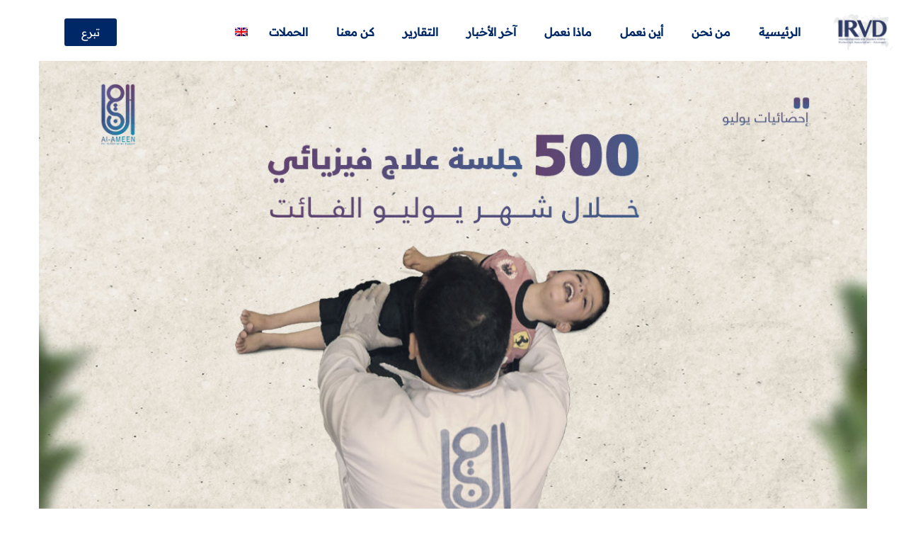

--- FILE ---
content_type: text/html; charset=UTF-8
request_url: https://alameen.ngo/ar/%D8%A3%D9%87%D9%85%D9%8A%D8%A9-%D8%A7%D9%84%D8%B9%D9%84%D8%A7%D8%AC-%D8%A7%D9%84%D9%81%D9%8A%D8%B2%D9%8A%D8%A7%D8%A6%D9%8A/
body_size: 53001
content:
<!DOCTYPE html>
<html dir="rtl" lang="ar">
<head>
	<meta charset="UTF-8">
	<meta name="viewport" content="width=device-width, initial-scale=1.0, viewport-fit=cover" />		<meta name='robots' content='index, follow, max-image-preview:large, max-snippet:-1, max-video-preview:-1' />

	<!-- This site is optimized with the Yoast SEO plugin v26.7 - https://yoast.com/wordpress/plugins/seo/ -->
	<title>أهمية العلاج الفيزيائي | الأمين للمساندة الإنسانية</title>
	<meta name="description" content="تكمن أهمية العلاج الفيزيائي بكونه يساعد على التعافي بسرعة وبشكل آمن، ويعتبر العلاج الفيزيائي أحد أنواع الرّعاية الطبية التخصصية" />
	<link rel="canonical" href="https://alameen.ngo/ar/%d8%a3%d9%87%d9%85%d9%8a%d8%a9-%d8%a7%d9%84%d8%b9%d9%84%d8%a7%d8%ac-%d8%a7%d9%84%d9%81%d9%8a%d8%b2%d9%8a%d8%a7%d8%a6%d9%8a/" />
	<meta property="og:locale" content="ar_AR" />
	<meta property="og:type" content="article" />
	<meta property="og:title" content="أهمية العلاج الفيزيائي | الأمين للمساندة الإنسانية" />
	<meta property="og:description" content="تكمن أهمية العلاج الفيزيائي بكونه يساعد على التعافي بسرعة وبشكل آمن، ويعتبر العلاج الفيزيائي أحد أنواع الرّعاية الطبية التخصصية" />
	<meta property="og:url" content="https://alameen.ngo/ar/%d8%a3%d9%87%d9%85%d9%8a%d8%a9-%d8%a7%d9%84%d8%b9%d9%84%d8%a7%d8%ac-%d8%a7%d9%84%d9%81%d9%8a%d8%b2%d9%8a%d8%a7%d8%a6%d9%8a/" />
	<meta property="og:site_name" content="الجمعية الدولية &quot;الأمين&quot;" />
	<meta property="article:publisher" content="https://www.facebook.com/profile.php?id=100064517267391" />
	<meta property="article:published_time" content="2022-08-15T09:22:30+00:00" />
	<meta property="article:modified_time" content="2022-08-15T09:22:31+00:00" />
	<meta property="og:image" content="https://alameen.ngo/wp-content/uploads/2022/08/ويب-1.jpg" />
	<meta property="og:image:width" content="1200" />
	<meta property="og:image:height" content="675" />
	<meta property="og:image:type" content="image/jpeg" />
	<meta name="author" content="Nadeem" />
	<meta name="twitter:card" content="summary_large_image" />
	<meta name="twitter:creator" content="@alameen_ngo" />
	<meta name="twitter:site" content="@alameen_ngo" />
	<meta name="twitter:label1" content="كُتب بواسطة" />
	<meta name="twitter:data1" content="Nadeem" />
	<meta name="twitter:label2" content="وقت القراءة المُقدّر" />
	<meta name="twitter:data2" content="1 دقيقة" />
	<script type="application/ld+json" class="yoast-schema-graph">{"@context":"https://schema.org","@graph":[{"@type":"Article","@id":"https://alameen.ngo/ar/%d8%a3%d9%87%d9%85%d9%8a%d8%a9-%d8%a7%d9%84%d8%b9%d9%84%d8%a7%d8%ac-%d8%a7%d9%84%d9%81%d9%8a%d8%b2%d9%8a%d8%a7%d8%a6%d9%8a/#article","isPartOf":{"@id":"https://alameen.ngo/ar/%d8%a3%d9%87%d9%85%d9%8a%d8%a9-%d8%a7%d9%84%d8%b9%d9%84%d8%a7%d8%ac-%d8%a7%d9%84%d9%81%d9%8a%d8%b2%d9%8a%d8%a7%d8%a6%d9%8a/"},"author":{"name":"Nadeem","@id":"https://alameen.ngo/ar/#/schema/person/b16b0b3d722b3f6c0f77e8994122d68b"},"headline":"أهمية العلاج الفيزيائي","datePublished":"2022-08-15T09:22:30+00:00","dateModified":"2022-08-15T09:22:31+00:00","mainEntityOfPage":{"@id":"https://alameen.ngo/ar/%d8%a3%d9%87%d9%85%d9%8a%d8%a9-%d8%a7%d9%84%d8%b9%d9%84%d8%a7%d8%ac-%d8%a7%d9%84%d9%81%d9%8a%d8%b2%d9%8a%d8%a7%d8%a6%d9%8a/"},"wordCount":0,"commentCount":0,"publisher":{"@id":"https://alameen.ngo/ar/#organization"},"image":{"@id":"https://alameen.ngo/ar/%d8%a3%d9%87%d9%85%d9%8a%d8%a9-%d8%a7%d9%84%d8%b9%d9%84%d8%a7%d8%ac-%d8%a7%d9%84%d9%81%d9%8a%d8%b2%d9%8a%d8%a7%d8%a6%d9%8a/#primaryimage"},"thumbnailUrl":"https://alameen.ngo/wp-content/uploads/2022/08/ويب-1.jpg","articleSection":["آخر الأخبار","الصحة"],"inLanguage":"ar","potentialAction":[{"@type":"CommentAction","name":"Comment","target":["https://alameen.ngo/ar/%d8%a3%d9%87%d9%85%d9%8a%d8%a9-%d8%a7%d9%84%d8%b9%d9%84%d8%a7%d8%ac-%d8%a7%d9%84%d9%81%d9%8a%d8%b2%d9%8a%d8%a7%d8%a6%d9%8a/#respond"]}]},{"@type":"WebPage","@id":"https://alameen.ngo/ar/%d8%a3%d9%87%d9%85%d9%8a%d8%a9-%d8%a7%d9%84%d8%b9%d9%84%d8%a7%d8%ac-%d8%a7%d9%84%d9%81%d9%8a%d8%b2%d9%8a%d8%a7%d8%a6%d9%8a/","url":"https://alameen.ngo/ar/%d8%a3%d9%87%d9%85%d9%8a%d8%a9-%d8%a7%d9%84%d8%b9%d9%84%d8%a7%d8%ac-%d8%a7%d9%84%d9%81%d9%8a%d8%b2%d9%8a%d8%a7%d8%a6%d9%8a/","name":"أهمية العلاج الفيزيائي | الأمين للمساندة الإنسانية","isPartOf":{"@id":"https://alameen.ngo/ar/#website"},"primaryImageOfPage":{"@id":"https://alameen.ngo/ar/%d8%a3%d9%87%d9%85%d9%8a%d8%a9-%d8%a7%d9%84%d8%b9%d9%84%d8%a7%d8%ac-%d8%a7%d9%84%d9%81%d9%8a%d8%b2%d9%8a%d8%a7%d8%a6%d9%8a/#primaryimage"},"image":{"@id":"https://alameen.ngo/ar/%d8%a3%d9%87%d9%85%d9%8a%d8%a9-%d8%a7%d9%84%d8%b9%d9%84%d8%a7%d8%ac-%d8%a7%d9%84%d9%81%d9%8a%d8%b2%d9%8a%d8%a7%d8%a6%d9%8a/#primaryimage"},"thumbnailUrl":"https://alameen.ngo/wp-content/uploads/2022/08/ويب-1.jpg","datePublished":"2022-08-15T09:22:30+00:00","dateModified":"2022-08-15T09:22:31+00:00","description":"تكمن أهمية العلاج الفيزيائي بكونه يساعد على التعافي بسرعة وبشكل آمن، ويعتبر العلاج الفيزيائي أحد أنواع الرّعاية الطبية التخصصية","breadcrumb":{"@id":"https://alameen.ngo/ar/%d8%a3%d9%87%d9%85%d9%8a%d8%a9-%d8%a7%d9%84%d8%b9%d9%84%d8%a7%d8%ac-%d8%a7%d9%84%d9%81%d9%8a%d8%b2%d9%8a%d8%a7%d8%a6%d9%8a/#breadcrumb"},"inLanguage":"ar","potentialAction":[{"@type":"ReadAction","target":["https://alameen.ngo/ar/%d8%a3%d9%87%d9%85%d9%8a%d8%a9-%d8%a7%d9%84%d8%b9%d9%84%d8%a7%d8%ac-%d8%a7%d9%84%d9%81%d9%8a%d8%b2%d9%8a%d8%a7%d8%a6%d9%8a/"]}]},{"@type":"ImageObject","inLanguage":"ar","@id":"https://alameen.ngo/ar/%d8%a3%d9%87%d9%85%d9%8a%d8%a9-%d8%a7%d9%84%d8%b9%d9%84%d8%a7%d8%ac-%d8%a7%d9%84%d9%81%d9%8a%d8%b2%d9%8a%d8%a7%d8%a6%d9%8a/#primaryimage","url":"https://alameen.ngo/wp-content/uploads/2022/08/ويب-1.jpg","contentUrl":"https://alameen.ngo/wp-content/uploads/2022/08/ويب-1.jpg","width":1200,"height":675,"caption":"أهمية العلاج الفيزيائي"},{"@type":"BreadcrumbList","@id":"https://alameen.ngo/ar/%d8%a3%d9%87%d9%85%d9%8a%d8%a9-%d8%a7%d9%84%d8%b9%d9%84%d8%a7%d8%ac-%d8%a7%d9%84%d9%81%d9%8a%d8%b2%d9%8a%d8%a7%d8%a6%d9%8a/#breadcrumb","itemListElement":[{"@type":"ListItem","position":1,"name":"بيت"},{"@type":"ListItem","position":2,"name":"أهمية العلاج الفيزيائي"}]},{"@type":"WebSite","@id":"https://alameen.ngo/ar/#website","url":"https://alameen.ngo/ar/","name":"Alameen Organization","description":"","publisher":{"@id":"https://alameen.ngo/ar/#organization"},"potentialAction":[{"@type":"SearchAction","target":{"@type":"EntryPoint","urlTemplate":"https://alameen.ngo/ar/?s={search_term_string}"},"query-input":{"@type":"PropertyValueSpecification","valueRequired":true,"valueName":"search_term_string"}}],"inLanguage":"ar"},{"@type":"Organization","@id":"https://alameen.ngo/ar/#organization","name":"Alameen","url":"https://alameen.ngo/ar/","logo":{"@type":"ImageObject","inLanguage":"ar","@id":"https://alameen.ngo/ar/#/schema/logo/image/","url":"https://alameen.ngo/wp-content/uploads/2020/08/IRVD.png","contentUrl":"https://alameen.ngo/wp-content/uploads/2020/08/IRVD.png","width":1850,"height":1000,"caption":"Alameen"},"image":{"@id":"https://alameen.ngo/ar/#/schema/logo/image/"},"sameAs":["https://www.facebook.com/profile.php?id=100064517267391","https://x.com/alameen_ngo","https://www.youtube.com/@alameen.organization","https://www.linkedin.com/company/alameen-organization/","https://www.instagram.com/alameen_organization/","https://www.threads.net/@alameen_organization","https://www.tiktok.com/@alameen_organization"]},{"@type":"Person","@id":"https://alameen.ngo/ar/#/schema/person/b16b0b3d722b3f6c0f77e8994122d68b","name":"Nadeem","sameAs":["https://alameen.ngo"],"url":"https://alameen.ngo/ar/author/user/"}]}</script>
	<!-- / Yoast SEO plugin. -->


<link rel='dns-prefetch' href='//fonts.googleapis.com' />
<link rel="alternate" type="application/rss+xml" title="الجمعية الدولية &quot;الأمين&quot; &laquo; الخلاصة" href="https://alameen.ngo/ar/feed/" />
<link rel="alternate" type="application/rss+xml" title="الجمعية الدولية &quot;الأمين&quot; &laquo; خلاصة التعليقات" href="https://alameen.ngo/ar/comments/feed/" />
<link rel="alternate" type="application/rss+xml" title="الجمعية الدولية &quot;الأمين&quot; &laquo; أهمية العلاج الفيزيائي خلاصة التعليقات" href="https://alameen.ngo/ar/%d8%a3%d9%87%d9%85%d9%8a%d8%a9-%d8%a7%d9%84%d8%b9%d9%84%d8%a7%d8%ac-%d8%a7%d9%84%d9%81%d9%8a%d8%b2%d9%8a%d8%a7%d8%a6%d9%8a/feed/" />
<link rel="alternate" title="oEmbed (JSON)" type="application/json+oembed" href="https://alameen.ngo/ar/wp-json/oembed/1.0/embed?url=https%3A%2F%2Falameen.ngo%2Far%2F%25d8%25a3%25d9%2587%25d9%2585%25d9%258a%25d8%25a9-%25d8%25a7%25d9%2584%25d8%25b9%25d9%2584%25d8%25a7%25d8%25ac-%25d8%25a7%25d9%2584%25d9%2581%25d9%258a%25d8%25b2%25d9%258a%25d8%25a7%25d8%25a6%25d9%258a%2F" />
<link rel="alternate" title="oEmbed (XML)" type="text/xml+oembed" href="https://alameen.ngo/ar/wp-json/oembed/1.0/embed?url=https%3A%2F%2Falameen.ngo%2Far%2F%25d8%25a3%25d9%2587%25d9%2585%25d9%258a%25d8%25a9-%25d8%25a7%25d9%2584%25d8%25b9%25d9%2584%25d8%25a7%25d8%25ac-%25d8%25a7%25d9%2584%25d9%2581%25d9%258a%25d8%25b2%25d9%258a%25d8%25a7%25d8%25a6%25d9%258a%2F&#038;format=xml" />
<style id='wp-img-auto-sizes-contain-inline-css'>
img:is([sizes=auto i],[sizes^="auto," i]){contain-intrinsic-size:3000px 1500px}
/*# sourceURL=wp-img-auto-sizes-contain-inline-css */
</style>
<link rel='stylesheet' id='givewp-campaign-blocks-fonts-css' href='https://fonts.googleapis.com/css2?family=Inter%3Awght%40400%3B500%3B600%3B700&#038;display=swap&#038;ver=6.9' media='all' />
<style id='wp-emoji-styles-inline-css'>

	img.wp-smiley, img.emoji {
		display: inline !important;
		border: none !important;
		box-shadow: none !important;
		height: 1em !important;
		width: 1em !important;
		margin: 0 0.07em !important;
		vertical-align: -0.1em !important;
		background: none !important;
		padding: 0 !important;
	}
/*# sourceURL=wp-emoji-styles-inline-css */
</style>
<link rel='stylesheet' id='wp-block-library-rtl-css' href='https://alameen.ngo/wp-includes/css/dist/block-library/style-rtl.min.css?ver=6.9' media='all' />
<style id='wp-block-library-theme-inline-css'>
.wp-block-audio :where(figcaption){color:#555;font-size:13px;text-align:center}.is-dark-theme .wp-block-audio :where(figcaption){color:#ffffffa6}.wp-block-audio{margin:0 0 1em}.wp-block-code{border:1px solid #ccc;border-radius:4px;font-family:Menlo,Consolas,monaco,monospace;padding:.8em 1em}.wp-block-embed :where(figcaption){color:#555;font-size:13px;text-align:center}.is-dark-theme .wp-block-embed :where(figcaption){color:#ffffffa6}.wp-block-embed{margin:0 0 1em}.blocks-gallery-caption{color:#555;font-size:13px;text-align:center}.is-dark-theme .blocks-gallery-caption{color:#ffffffa6}:root :where(.wp-block-image figcaption){color:#555;font-size:13px;text-align:center}.is-dark-theme :root :where(.wp-block-image figcaption){color:#ffffffa6}.wp-block-image{margin:0 0 1em}.wp-block-pullquote{border-bottom:4px solid;border-top:4px solid;color:currentColor;margin-bottom:1.75em}.wp-block-pullquote :where(cite),.wp-block-pullquote :where(footer),.wp-block-pullquote__citation{color:currentColor;font-size:.8125em;font-style:normal;text-transform:uppercase}.wp-block-quote{border-left:.25em solid;margin:0 0 1.75em;padding-left:1em}.wp-block-quote cite,.wp-block-quote footer{color:currentColor;font-size:.8125em;font-style:normal;position:relative}.wp-block-quote:where(.has-text-align-right){border-left:none;border-right:.25em solid;padding-left:0;padding-right:1em}.wp-block-quote:where(.has-text-align-center){border:none;padding-left:0}.wp-block-quote.is-large,.wp-block-quote.is-style-large,.wp-block-quote:where(.is-style-plain){border:none}.wp-block-search .wp-block-search__label{font-weight:700}.wp-block-search__button{border:1px solid #ccc;padding:.375em .625em}:where(.wp-block-group.has-background){padding:1.25em 2.375em}.wp-block-separator.has-css-opacity{opacity:.4}.wp-block-separator{border:none;border-bottom:2px solid;margin-left:auto;margin-right:auto}.wp-block-separator.has-alpha-channel-opacity{opacity:1}.wp-block-separator:not(.is-style-wide):not(.is-style-dots){width:100px}.wp-block-separator.has-background:not(.is-style-dots){border-bottom:none;height:1px}.wp-block-separator.has-background:not(.is-style-wide):not(.is-style-dots){height:2px}.wp-block-table{margin:0 0 1em}.wp-block-table td,.wp-block-table th{word-break:normal}.wp-block-table :where(figcaption){color:#555;font-size:13px;text-align:center}.is-dark-theme .wp-block-table :where(figcaption){color:#ffffffa6}.wp-block-video :where(figcaption){color:#555;font-size:13px;text-align:center}.is-dark-theme .wp-block-video :where(figcaption){color:#ffffffa6}.wp-block-video{margin:0 0 1em}:root :where(.wp-block-template-part.has-background){margin-bottom:0;margin-top:0;padding:1.25em 2.375em}
/*# sourceURL=/wp-includes/css/dist/block-library/theme.min.css */
</style>
<style id='classic-theme-styles-inline-css'>
/*! This file is auto-generated */
.wp-block-button__link{color:#fff;background-color:#32373c;border-radius:9999px;box-shadow:none;text-decoration:none;padding:calc(.667em + 2px) calc(1.333em + 2px);font-size:1.125em}.wp-block-file__button{background:#32373c;color:#fff;text-decoration:none}
/*# sourceURL=/wp-includes/css/classic-themes.min.css */
</style>
<style id='givewp-campaign-comments-block-style-inline-css'>
.givewp-campaign-comment-block-card{display:flex;gap:var(--givewp-spacing-3);padding:var(--givewp-spacing-4) 0}.givewp-campaign-comment-block-card__avatar{align-items:center;border-radius:50%;display:flex;height:40px;justify-content:center;width:40px}.givewp-campaign-comment-block-card__avatar img{align-items:center;border-radius:50%;display:flex;height:auto;justify-content:center;min-width:40px;width:100%}.givewp-campaign-comment-block-card__donor-name{color:var(--givewp-neutral-700);font-size:1rem;font-weight:600;line-height:1.5;margin:0;text-align:right}.givewp-campaign-comment-block-card__details{align-items:center;color:var(--givewp-neutral-400);display:flex;font-size:.875rem;font-weight:500;gap:var(--givewp-spacing-2);height:auto;line-height:1.43;margin:2px 0 var(--givewp-spacing-3) 0;text-align:right}.givewp-campaign-comment-block-card__comment{color:var(--givewp-neutral-700);font-size:1rem;line-height:1.5;margin:0;text-align:right}.givewp-campaign-comment-block-card__read-more{background:none;border:none;color:var(--givewp-blue-500);cursor:pointer;font-size:.875rem;line-height:1.43;outline:none;padding:0}
.givewp-campaign-comments-block-empty-state{align-items:center;background-color:var(--givewp-shades-white);border:1px solid var(--givewp-neutral-50);border-radius:.5rem;display:flex;flex-direction:column;justify-content:center;padding:var(--givewp-spacing-6)}.givewp-campaign-comments-block-empty-state__details{align-items:center;display:flex;flex-direction:column;gap:var(--givewp-spacing-1);justify-content:center;margin:.875rem 0}.givewp-campaign-comments-block-empty-state__title{color:var(--givewp-neutral-700);font-size:1rem;font-weight:500;margin:0}.givewp-campaign-comments-block-empty-state__description{color:var(--givewp-neutral-700);font-size:.875rem;line-height:1.43;margin:0}
.givewp-campaign-comment-block{background-color:var(--givewp-shades-white);display:flex;flex-direction:column;gap:var(--givewp-spacing-2);padding:var(--givewp-spacing-6) 0}.givewp-campaign-comment-block__title{color:var(--givewp-neutral-900);font-size:18px;font-weight:600;line-height:1.56;margin:0;text-align:right}.givewp-campaign-comment-block__cta{align-items:center;background-color:var(--givewp-neutral-50);border-radius:4px;color:var(--giewp-neutral-500);display:flex;font-size:14px;font-weight:600;gap:8px;height:36px;line-height:1.43;margin:0;padding:var(--givewp-spacing-2) var(--givewp-spacing-4);text-align:right}

/*# sourceURL=https://alameen.ngo/wp-content/plugins/give/build/campaignCommentsBlockApp.css */
</style>
<style id='givewp-campaign-cover-block-style-inline-css'>
.givewp-campaign-selector{border:1px solid #e5e7eb;border-radius:5px;box-shadow:0 2px 4px 0 rgba(0,0,0,.05);display:flex;flex-direction:column;gap:20px;padding:40px 24px}.givewp-campaign-selector__label{padding-bottom:16px}.givewp-campaign-selector__select input[type=text]:focus{border-color:transparent;box-shadow:0 0 0 1px transparent;outline:2px solid transparent}.givewp-campaign-selector__logo{align-self:center}.givewp-campaign-selector__open{background:#2271b1;border:none;border-radius:5px;color:#fff;cursor:pointer;padding:.5rem 1rem}.givewp-campaign-selector__submit{background-color:#27ae60;border:0;border-radius:5px;color:#fff;font-weight:700;outline:none;padding:1rem;text-align:center;transition:.2s;width:100%}.givewp-campaign-selector__submit:disabled{background-color:#f3f4f6;color:#9ca0af}.givewp-campaign-selector__submit:hover:not(:disabled){cursor:pointer;filter:brightness(1.2)}
.givewp-campaign-cover-block__button{align-items:center;border:1px solid #2271b1;border-radius:2px;color:#2271b1;display:flex;justify-content:center;margin-bottom:.5rem;min-height:32px;width:100%}.givewp-campaign-cover-block__image{border-radius:2px;display:flex;flex-grow:1;margin-bottom:.5rem;max-height:4.44rem;-o-object-fit:cover;object-fit:cover;width:100%}.givewp-campaign-cover-block__help-text{color:#4b5563;font-size:.75rem;font-stretch:normal;font-style:normal;font-weight:400;letter-spacing:normal;line-height:1.4;text-align:right}.givewp-campaign-cover-block__edit-campaign-link{align-items:center;display:inline-flex;font-size:.75rem;font-stretch:normal;font-style:normal;font-weight:400;gap:.125rem;line-height:1.4}.givewp-campaign-cover-block__edit-campaign-link svg{fill:currentColor;height:1.25rem;width:1.25rem}.givewp-campaign-cover-block-preview__image{align-items:center;display:flex;height:100%;justify-content:center;width:100%}

/*# sourceURL=https://alameen.ngo/wp-content/plugins/give/build/campaignCoverBlock.css */
</style>
<style id='givewp-campaign-donations-style-inline-css'>
.givewp-campaign-donations-block{padding:1.5rem 0}.givewp-campaign-donations-block *{font-family:Inter,sans-serif}.givewp-campaign-donations-block .givewp-campaign-donations-block__header{align-items:center;display:flex;justify-content:space-between;margin-bottom:.5rem}.givewp-campaign-donations-block .givewp-campaign-donations-block__title{color:var(--givewp-neutral-900);font-size:1.125rem;font-weight:600;line-height:1.56;margin:0}.givewp-campaign-donations-block .givewp-campaign-donations-block__donations{display:grid;gap:.5rem;margin:0;padding:0}.givewp-campaign-donations-block .givewp-campaign-donations-block__donation,.givewp-campaign-donations-block .givewp-campaign-donations-block__empty-state{background-color:var(--givewp-shades-white);border:1px solid var(--givewp-neutral-50);border-radius:.5rem;display:flex;padding:1rem}.givewp-campaign-donations-block .givewp-campaign-donations-block__donation{align-items:center;gap:.75rem}.givewp-campaign-donations-block .givewp-campaign-donations-block__donation-icon{align-items:center;display:flex}.givewp-campaign-donations-block .givewp-campaign-donations-block__donation-icon img{border-radius:100%;height:2.5rem;-o-object-fit:cover;object-fit:cover;width:2.5rem}.givewp-campaign-donations-block .givewp-campaign-donations-block__donation-info{display:flex;flex-direction:column;justify-content:center;row-gap:.25rem}.givewp-campaign-donations-block .givewp-campaign-donations-block__donation-description{color:var(--givewp-neutral-500);font-size:1rem;font-weight:500;line-height:1.5;margin:0}.givewp-campaign-donations-block .givewp-campaign-donations-block__donation-description strong{color:var(--givewp-neutral-700);font-weight:600}.givewp-campaign-donations-block .givewp-campaign-donations-block__donation-date{align-items:center;color:var(--givewp-neutral-400);display:flex;font-size:.875rem;font-weight:500;line-height:1.43}.givewp-campaign-donations-block .givewp-campaign-donations-block__donation-ribbon{align-items:center;border-radius:100%;color:#1f2937;display:flex;height:1.25rem;justify-content:center;margin-right:auto;width:1.25rem}.givewp-campaign-donations-block .givewp-campaign-donations-block__donation-ribbon[data-position="1"]{background-color:gold}.givewp-campaign-donations-block .givewp-campaign-donations-block__donation-ribbon[data-position="2"]{background-color:silver}.givewp-campaign-donations-block .givewp-campaign-donations-block__donation-ribbon[data-position="3"]{background-color:#cd7f32;color:#fffaf2}.givewp-campaign-donations-block .givewp-campaign-donations-block__donation-amount{color:var(--givewp-neutral-700);font-size:1.125rem;font-weight:600;line-height:1.56;margin-right:auto}.givewp-campaign-donations-block .givewp-campaign-donations-block__footer{display:flex;justify-content:center;margin-top:.5rem}.givewp-campaign-donations-block .givewp-campaign-donations-block__donate-button button.givewp-donation-form-modal__open,.givewp-campaign-donations-block .givewp-campaign-donations-block__empty-button button.givewp-donation-form-modal__open,.givewp-campaign-donations-block .givewp-campaign-donations-block__load-more-button{background:none!important;border:1px solid var(--givewp-primary-color);border-radius:.5rem;color:var(--givewp-primary-color)!important;font-size:.875rem;font-weight:600;line-height:1.43;padding:.25rem 1rem!important}.givewp-campaign-donations-block .givewp-campaign-donations-block__donate-button button.givewp-donation-form-modal__open:hover,.givewp-campaign-donations-block .givewp-campaign-donations-block__empty-button button.givewp-donation-form-modal__open:hover,.givewp-campaign-donations-block .givewp-campaign-donations-block__load-more-button:hover{background:var(--givewp-primary-color)!important;color:var(--givewp-shades-white)!important}.givewp-campaign-donations-block .givewp-campaign-donations-block__empty-state{align-items:center;flex-direction:column;padding:1.5rem}.givewp-campaign-donations-block .givewp-campaign-donations-block__empty-description,.givewp-campaign-donations-block .givewp-campaign-donations-block__empty-title{color:var(--givewp-neutral-700);margin:0}.givewp-campaign-donations-block .givewp-campaign-donations-block__empty-title{font-size:1rem;font-weight:500;line-height:1.5}.givewp-campaign-donations-block .givewp-campaign-donations-block__empty-description{font-size:.875rem;line-height:1.43;margin-top:.25rem}.givewp-campaign-donations-block .givewp-campaign-donations-block__empty-icon{color:var(--givewp-secondary-color);margin-bottom:.875rem;order:-1}.givewp-campaign-donations-block .givewp-campaign-donations-block__empty-button{margin-top:.875rem}.givewp-campaign-donations-block .givewp-campaign-donations-block__empty-button button.givewp-donation-form-modal__open{border-radius:.25rem;padding:.5rem 1rem!important}

/*# sourceURL=https://alameen.ngo/wp-content/plugins/give/build/campaignDonationsBlockApp.css */
</style>
<style id='givewp-campaign-donors-style-inline-css'>
.givewp-campaign-donors-block{padding:1.5rem 0}.givewp-campaign-donors-block *{font-family:Inter,sans-serif}.givewp-campaign-donors-block .givewp-campaign-donors-block__header{align-items:center;display:flex;justify-content:space-between;margin-bottom:.5rem}.givewp-campaign-donors-block .givewp-campaign-donors-block__title{color:var(--givewp-neutral-900);font-size:1.125rem;font-weight:600;line-height:1.56;margin:0}.givewp-campaign-donors-block .givewp-campaign-donors-block__donors{display:grid;gap:.5rem;margin:0;padding:0}.givewp-campaign-donors-block .givewp-campaign-donors-block__donor,.givewp-campaign-donors-block .givewp-campaign-donors-block__empty-state{background-color:var(--givewp-shades-white);border:1px solid var(--givewp-neutral-50);border-radius:.5rem;display:flex;padding:1rem}.givewp-campaign-donors-block .givewp-campaign-donors-block__donor{align-items:center;gap:.75rem}.givewp-campaign-donors-block .givewp-campaign-donors-block__donor-avatar{align-items:center;display:flex}.givewp-campaign-donors-block .givewp-campaign-donors-block__donor-avatar img{border-radius:100%;height:2.5rem;-o-object-fit:cover;object-fit:cover;width:2.5rem}.givewp-campaign-donors-block .givewp-campaign-donors-block__donor-info{align-items:center;display:flex;flex-wrap:wrap;row-gap:.25rem}.givewp-campaign-donors-block .givewp-campaign-donors-block__donor-name{color:var(--givewp-neutral-900);font-size:1rem;font-weight:600;line-height:1.5;margin:0}.givewp-campaign-donors-block .givewp-campaign-donors-block__donor-date{align-items:center;color:var(--givewp-neutral-400);display:flex;font-size:.875rem;font-weight:500;line-height:1.43}.givewp-campaign-donors-block .givewp-campaign-donors-block__donor-date:before{background:var(--givewp-neutral-100);border-radius:100%;content:"";display:block;height:.25rem;margin:0 .5rem;width:.25rem}.givewp-campaign-donors-block .givewp-campaign-donors-block__donor-ribbon{align-items:center;border-radius:100%;color:#1f2937;display:flex;height:1.25rem;justify-content:center;margin-right:.5rem;width:1.25rem}.givewp-campaign-donors-block .givewp-campaign-donors-block__donor-ribbon[data-position="1"]{background-color:gold}.givewp-campaign-donors-block .givewp-campaign-donors-block__donor-ribbon[data-position="2"]{background-color:silver}.givewp-campaign-donors-block .givewp-campaign-donors-block__donor-ribbon[data-position="3"]{background-color:#cd7f32;color:#fffaf2}.givewp-campaign-donors-block .givewp-campaign-donors-block__donor-company{color:var(--givewp-neutral-400);display:flex;flex:0 0 100%;font-size:.875rem;font-weight:500;line-height:1.43}.givewp-campaign-donors-block .givewp-campaign-donors-block__donor-amount{color:var(--givewp-neutral-700);font-size:1.125rem;font-weight:600;line-height:1.56;margin-right:auto}.givewp-campaign-donors-block .givewp-campaign-donors-block__footer{display:flex;justify-content:center;margin-top:.5rem}.givewp-campaign-donors-block .givewp-campaign-donors-block__donate-button button.givewp-donation-form-modal__open,.givewp-campaign-donors-block .givewp-campaign-donors-block__empty-button button.givewp-donation-form-modal__open,.givewp-campaign-donors-block .givewp-campaign-donors-block__load-more-button{background:none!important;border:1px solid var(--givewp-primary-color);border-radius:.5rem;color:var(--givewp-primary-color)!important;font-size:.875rem;font-weight:600;line-height:1.43;padding:.25rem 1rem!important}.givewp-campaign-donors-block .givewp-campaign-donors-block__donate-button button.givewp-donation-form-modal__open:hover,.givewp-campaign-donors-block .givewp-campaign-donors-block__empty-button button.givewp-donation-form-modal__open:hover,.givewp-campaign-donors-block .givewp-campaign-donors-block__load-more-button:hover{background:var(--givewp-primary-color)!important;color:var(--givewp-shades-white)!important}.givewp-campaign-donors-block .givewp-campaign-donors-block__empty-state{align-items:center;flex-direction:column;padding:1.5rem}.givewp-campaign-donors-block .givewp-campaign-donors-block__empty-description,.givewp-campaign-donors-block .givewp-campaign-donors-block__empty-title{color:var(--givewp-neutral-700);margin:0}.givewp-campaign-donors-block .givewp-campaign-donors-block__empty-title{font-size:1rem;font-weight:500;line-height:1.5}.givewp-campaign-donors-block .givewp-campaign-donors-block__empty-description{font-size:.875rem;line-height:1.43;margin-top:.25rem}.givewp-campaign-donors-block .givewp-campaign-donors-block__empty-icon{color:var(--givewp-secondary-color);margin-bottom:.875rem;order:-1}.givewp-campaign-donors-block .givewp-campaign-donors-block__empty-button{margin-top:.875rem}.givewp-campaign-donors-block .givewp-campaign-donors-block__empty-button button.givewp-donation-form-modal__open{border-radius:.25rem;padding:.5rem 1rem!important}

/*# sourceURL=https://alameen.ngo/wp-content/plugins/give/build/campaignDonorsBlockApp.css */
</style>
<style id='givewp-campaign-form-style-inline-css'>
.givewp-donation-form-modal{outline:none;overflow-y:scroll;padding:1rem;width:100%}.givewp-donation-form-modal[data-entering=true]{animation:modal-fade .3s,modal-zoom .6s}@keyframes modal-fade{0%{opacity:0}to{opacity:1}}@keyframes modal-zoom{0%{transform:scale(.8)}to{transform:scale(1)}}.givewp-donation-form-modal__overlay{align-items:center;background:rgba(0,0,0,.7);display:flex;flex-direction:column;height:var(--visual-viewport-height);justify-content:center;right:0;position:fixed;top:0;width:100vw;z-index:100}.givewp-donation-form-modal__overlay[data-loading=true]{display:none}.givewp-donation-form-modal__overlay[data-entering=true]{animation:modal-fade .3s}.givewp-donation-form-modal__overlay[data-exiting=true]{animation:modal-fade .15s ease-in reverse}.givewp-donation-form-modal__open__spinner{right:50%;line-height:1;position:absolute;top:50%;transform:translate(50%,-50%);z-index:100}.givewp-donation-form-modal__open{position:relative}.givewp-donation-form-modal__close{background:#e7e8ed;border:1px solid transparent;border-radius:50%;cursor:pointer;display:flex;padding:.75rem;position:fixed;left:25px;top:25px;transition:.2s;width:-moz-fit-content;width:fit-content;z-index:999}.givewp-donation-form-modal__close svg{height:1rem;width:1rem}.givewp-donation-form-modal__close:active,.givewp-donation-form-modal__close:focus,.givewp-donation-form-modal__close:hover{background-color:#caccd7;border:1px solid #caccd7}.admin-bar .givewp-donation-form-modal{margin-top:32px}.admin-bar .givewp-donation-form-modal__close{top:57px}
.givewp-entity-selector{border:1px solid #e5e7eb;border-radius:5px;box-shadow:0 2px 4px 0 rgba(0,0,0,.05);display:flex;flex-direction:column;gap:20px;padding:40px 24px}.givewp-entity-selector__label{padding-bottom:16px}.givewp-entity-selector__select input[type=text]:focus{border-color:transparent;box-shadow:0 0 0 1px transparent;outline:2px solid transparent}.givewp-entity-selector__logo{align-self:center}.givewp-entity-selector__open{background:#2271b1;border:none;border-radius:5px;color:#fff;cursor:pointer;padding:.5rem 1rem}.givewp-entity-selector__submit{background-color:#27ae60;border:0;border-radius:5px;color:#fff;font-weight:700;outline:none;padding:1rem;text-align:center;transition:.2s;width:100%}.givewp-entity-selector__submit:disabled{background-color:#f3f4f6;color:#9ca0af}.givewp-entity-selector__submit:hover:not(:disabled){cursor:pointer;filter:brightness(1.2)}
.givewp-campaign-selector{border:1px solid #e5e7eb;border-radius:5px;box-shadow:0 2px 4px 0 rgba(0,0,0,.05);display:flex;flex-direction:column;gap:20px;padding:40px 24px}.givewp-campaign-selector__label{padding-bottom:16px}.givewp-campaign-selector__select input[type=text]:focus{border-color:transparent;box-shadow:0 0 0 1px transparent;outline:2px solid transparent}.givewp-campaign-selector__logo{align-self:center}.givewp-campaign-selector__open{background:#2271b1;border:none;border-radius:5px;color:#fff;cursor:pointer;padding:.5rem 1rem}.givewp-campaign-selector__submit{background-color:#27ae60;border:0;border-radius:5px;color:#fff;font-weight:700;outline:none;padding:1rem;text-align:center;transition:.2s;width:100%}.givewp-campaign-selector__submit:disabled{background-color:#f3f4f6;color:#9ca0af}.givewp-campaign-selector__submit:hover:not(:disabled){cursor:pointer;filter:brightness(1.2)}
.givewp-donation-form-link,.givewp-donation-form-modal__open{background:var(--givewp-primary-color,#2271b1);border:none;border-radius:5px;color:#fff;cursor:pointer;font-family:-apple-system,BlinkMacSystemFont,Segoe UI,Roboto,Oxygen-Sans,Ubuntu,Cantarell,Helvetica Neue,sans-serif;font-size:1rem;font-weight:500!important;line-height:1.5;padding:.75rem 1.25rem!important;text-decoration:none!important;transition:all .2s ease;width:100%}.givewp-donation-form-link:active,.givewp-donation-form-link:focus,.givewp-donation-form-link:focus-visible,.givewp-donation-form-link:hover,.givewp-donation-form-modal__open:active,.givewp-donation-form-modal__open:focus,.givewp-donation-form-modal__open:focus-visible,.givewp-donation-form-modal__open:hover{background-color:color-mix(in srgb,var(--givewp-primary-color,#2271b1),#000 20%)}.components-input-control__label{width:100%}.wp-block-givewp-campaign-form{position:relative}.wp-block-givewp-campaign-form form[id*=give-form] #give-gateway-radio-list>li input[type=radio]{display:inline-block}.wp-block-givewp-campaign-form iframe{pointer-events:none;width:100%!important}.give-change-donation-form-btn svg{margin-top:3px}.givewp-default-form-toggle{margin-top:var(--givewp-spacing-4)}

/*# sourceURL=https://alameen.ngo/wp-content/plugins/give/build/campaignFormBlock.css */
</style>
<style id='givewp-campaign-goal-style-inline-css'>
.givewp-campaign-goal{display:flex;flex-direction:column;gap:.5rem;padding-bottom:1rem}.givewp-campaign-goal__container{display:flex;flex-direction:row;justify-content:space-between}.givewp-campaign-goal__container-item{display:flex;flex-direction:column;gap:.2rem}.givewp-campaign-goal__container-item span{color:var(--givewp-neutral-500);font-size:12px;font-weight:600;letter-spacing:.48px;line-height:1.5;text-transform:uppercase}.givewp-campaign-goal__container-item strong{color:var(--givewp-neutral-900);font-size:20px;font-weight:600;line-height:1.6}.givewp-campaign-goal__progress-bar{display:flex}.givewp-campaign-goal__progress-bar-container{background-color:#f2f2f2;border-radius:14px;box-shadow:inset 0 1px 4px 0 rgba(0,0,0,.09);display:flex;flex-grow:1;height:8px}.givewp-campaign-goal__progress-bar-progress{background:var(--givewp-secondary-color,#2d802f);border-radius:14px;box-shadow:inset 0 1px 4px 0 rgba(0,0,0,.09);display:flex;height:8px}

/*# sourceURL=https://alameen.ngo/wp-content/plugins/give/build/campaignGoalBlockApp.css */
</style>
<style id='givewp-campaign-stats-block-style-inline-css'>
.givewp-campaign-stats-block span{color:var(--givewp-neutral-500);display:block;font-size:12px;font-weight:600;letter-spacing:.48px;line-height:1.5;margin-bottom:2px;text-align:right;text-transform:uppercase}.givewp-campaign-stats-block strong{color:var(--givewp-neutral-900);font-size:20px;font-weight:600;letter-spacing:normal;line-height:1.6}

/*# sourceURL=https://alameen.ngo/wp-content/plugins/give/build/campaignStatsBlockApp.css */
</style>
<style id='givewp-campaign-donate-button-style-inline-css'>
.givewp-donation-form-link,.givewp-donation-form-modal__open{background:var(--givewp-primary-color,#2271b1);border:none;border-radius:5px;color:#fff;cursor:pointer;font-family:-apple-system,BlinkMacSystemFont,Segoe UI,Roboto,Oxygen-Sans,Ubuntu,Cantarell,Helvetica Neue,sans-serif;font-size:1rem;font-weight:500!important;line-height:1.5;padding:.75rem 1.25rem!important;text-decoration:none!important;transition:all .2s ease;width:100%}.givewp-donation-form-link:active,.givewp-donation-form-link:focus,.givewp-donation-form-link:focus-visible,.givewp-donation-form-link:hover,.givewp-donation-form-modal__open:active,.givewp-donation-form-modal__open:focus,.givewp-donation-form-modal__open:focus-visible,.givewp-donation-form-modal__open:hover{background-color:color-mix(in srgb,var(--givewp-primary-color,#2271b1),#000 20%)}.give-change-donation-form-btn svg{margin-top:3px}.givewp-default-form-toggle{margin-top:var(--givewp-spacing-4)}

/*# sourceURL=https://alameen.ngo/wp-content/plugins/give/build/campaignDonateButtonBlockApp.css */
</style>
<style id='global-styles-inline-css'>
:root{--wp--preset--aspect-ratio--square: 1;--wp--preset--aspect-ratio--4-3: 4/3;--wp--preset--aspect-ratio--3-4: 3/4;--wp--preset--aspect-ratio--3-2: 3/2;--wp--preset--aspect-ratio--2-3: 2/3;--wp--preset--aspect-ratio--16-9: 16/9;--wp--preset--aspect-ratio--9-16: 9/16;--wp--preset--color--black: #000000;--wp--preset--color--cyan-bluish-gray: #abb8c3;--wp--preset--color--white: #FFF;--wp--preset--color--pale-pink: #f78da7;--wp--preset--color--vivid-red: #cf2e2e;--wp--preset--color--luminous-vivid-orange: #ff6900;--wp--preset--color--luminous-vivid-amber: #fcb900;--wp--preset--color--light-green-cyan: #7bdcb5;--wp--preset--color--vivid-green-cyan: #00d084;--wp--preset--color--pale-cyan-blue: #8ed1fc;--wp--preset--color--vivid-cyan-blue: #0693e3;--wp--preset--color--vivid-purple: #9b51e0;--wp--preset--color--primary: 0;--wp--preset--color--dark-gray: #111;--wp--preset--color--light-gray: #333;--wp--preset--gradient--vivid-cyan-blue-to-vivid-purple: linear-gradient(135deg,rgb(6,147,227) 0%,rgb(155,81,224) 100%);--wp--preset--gradient--light-green-cyan-to-vivid-green-cyan: linear-gradient(135deg,rgb(122,220,180) 0%,rgb(0,208,130) 100%);--wp--preset--gradient--luminous-vivid-amber-to-luminous-vivid-orange: linear-gradient(135deg,rgb(252,185,0) 0%,rgb(255,105,0) 100%);--wp--preset--gradient--luminous-vivid-orange-to-vivid-red: linear-gradient(135deg,rgb(255,105,0) 0%,rgb(207,46,46) 100%);--wp--preset--gradient--very-light-gray-to-cyan-bluish-gray: linear-gradient(135deg,rgb(238,238,238) 0%,rgb(169,184,195) 100%);--wp--preset--gradient--cool-to-warm-spectrum: linear-gradient(135deg,rgb(74,234,220) 0%,rgb(151,120,209) 20%,rgb(207,42,186) 40%,rgb(238,44,130) 60%,rgb(251,105,98) 80%,rgb(254,248,76) 100%);--wp--preset--gradient--blush-light-purple: linear-gradient(135deg,rgb(255,206,236) 0%,rgb(152,150,240) 100%);--wp--preset--gradient--blush-bordeaux: linear-gradient(135deg,rgb(254,205,165) 0%,rgb(254,45,45) 50%,rgb(107,0,62) 100%);--wp--preset--gradient--luminous-dusk: linear-gradient(135deg,rgb(255,203,112) 0%,rgb(199,81,192) 50%,rgb(65,88,208) 100%);--wp--preset--gradient--pale-ocean: linear-gradient(135deg,rgb(255,245,203) 0%,rgb(182,227,212) 50%,rgb(51,167,181) 100%);--wp--preset--gradient--electric-grass: linear-gradient(135deg,rgb(202,248,128) 0%,rgb(113,206,126) 100%);--wp--preset--gradient--midnight: linear-gradient(135deg,rgb(2,3,129) 0%,rgb(40,116,252) 100%);--wp--preset--font-size--small: 19.5px;--wp--preset--font-size--medium: 20px;--wp--preset--font-size--large: 36.5px;--wp--preset--font-size--x-large: 42px;--wp--preset--font-size--normal: 22px;--wp--preset--font-size--huge: 49.5px;--wp--preset--spacing--20: 0.44rem;--wp--preset--spacing--30: 0.67rem;--wp--preset--spacing--40: 1rem;--wp--preset--spacing--50: 1.5rem;--wp--preset--spacing--60: 2.25rem;--wp--preset--spacing--70: 3.38rem;--wp--preset--spacing--80: 5.06rem;--wp--preset--shadow--natural: 6px 6px 9px rgba(0, 0, 0, 0.2);--wp--preset--shadow--deep: 12px 12px 50px rgba(0, 0, 0, 0.4);--wp--preset--shadow--sharp: 6px 6px 0px rgba(0, 0, 0, 0.2);--wp--preset--shadow--outlined: 6px 6px 0px -3px rgb(255, 255, 255), 6px 6px rgb(0, 0, 0);--wp--preset--shadow--crisp: 6px 6px 0px rgb(0, 0, 0);}:where(.is-layout-flex){gap: 0.5em;}:where(.is-layout-grid){gap: 0.5em;}body .is-layout-flex{display: flex;}.is-layout-flex{flex-wrap: wrap;align-items: center;}.is-layout-flex > :is(*, div){margin: 0;}body .is-layout-grid{display: grid;}.is-layout-grid > :is(*, div){margin: 0;}:where(.wp-block-columns.is-layout-flex){gap: 2em;}:where(.wp-block-columns.is-layout-grid){gap: 2em;}:where(.wp-block-post-template.is-layout-flex){gap: 1.25em;}:where(.wp-block-post-template.is-layout-grid){gap: 1.25em;}.has-black-color{color: var(--wp--preset--color--black) !important;}.has-cyan-bluish-gray-color{color: var(--wp--preset--color--cyan-bluish-gray) !important;}.has-white-color{color: var(--wp--preset--color--white) !important;}.has-pale-pink-color{color: var(--wp--preset--color--pale-pink) !important;}.has-vivid-red-color{color: var(--wp--preset--color--vivid-red) !important;}.has-luminous-vivid-orange-color{color: var(--wp--preset--color--luminous-vivid-orange) !important;}.has-luminous-vivid-amber-color{color: var(--wp--preset--color--luminous-vivid-amber) !important;}.has-light-green-cyan-color{color: var(--wp--preset--color--light-green-cyan) !important;}.has-vivid-green-cyan-color{color: var(--wp--preset--color--vivid-green-cyan) !important;}.has-pale-cyan-blue-color{color: var(--wp--preset--color--pale-cyan-blue) !important;}.has-vivid-cyan-blue-color{color: var(--wp--preset--color--vivid-cyan-blue) !important;}.has-vivid-purple-color{color: var(--wp--preset--color--vivid-purple) !important;}.has-black-background-color{background-color: var(--wp--preset--color--black) !important;}.has-cyan-bluish-gray-background-color{background-color: var(--wp--preset--color--cyan-bluish-gray) !important;}.has-white-background-color{background-color: var(--wp--preset--color--white) !important;}.has-pale-pink-background-color{background-color: var(--wp--preset--color--pale-pink) !important;}.has-vivid-red-background-color{background-color: var(--wp--preset--color--vivid-red) !important;}.has-luminous-vivid-orange-background-color{background-color: var(--wp--preset--color--luminous-vivid-orange) !important;}.has-luminous-vivid-amber-background-color{background-color: var(--wp--preset--color--luminous-vivid-amber) !important;}.has-light-green-cyan-background-color{background-color: var(--wp--preset--color--light-green-cyan) !important;}.has-vivid-green-cyan-background-color{background-color: var(--wp--preset--color--vivid-green-cyan) !important;}.has-pale-cyan-blue-background-color{background-color: var(--wp--preset--color--pale-cyan-blue) !important;}.has-vivid-cyan-blue-background-color{background-color: var(--wp--preset--color--vivid-cyan-blue) !important;}.has-vivid-purple-background-color{background-color: var(--wp--preset--color--vivid-purple) !important;}.has-black-border-color{border-color: var(--wp--preset--color--black) !important;}.has-cyan-bluish-gray-border-color{border-color: var(--wp--preset--color--cyan-bluish-gray) !important;}.has-white-border-color{border-color: var(--wp--preset--color--white) !important;}.has-pale-pink-border-color{border-color: var(--wp--preset--color--pale-pink) !important;}.has-vivid-red-border-color{border-color: var(--wp--preset--color--vivid-red) !important;}.has-luminous-vivid-orange-border-color{border-color: var(--wp--preset--color--luminous-vivid-orange) !important;}.has-luminous-vivid-amber-border-color{border-color: var(--wp--preset--color--luminous-vivid-amber) !important;}.has-light-green-cyan-border-color{border-color: var(--wp--preset--color--light-green-cyan) !important;}.has-vivid-green-cyan-border-color{border-color: var(--wp--preset--color--vivid-green-cyan) !important;}.has-pale-cyan-blue-border-color{border-color: var(--wp--preset--color--pale-cyan-blue) !important;}.has-vivid-cyan-blue-border-color{border-color: var(--wp--preset--color--vivid-cyan-blue) !important;}.has-vivid-purple-border-color{border-color: var(--wp--preset--color--vivid-purple) !important;}.has-vivid-cyan-blue-to-vivid-purple-gradient-background{background: var(--wp--preset--gradient--vivid-cyan-blue-to-vivid-purple) !important;}.has-light-green-cyan-to-vivid-green-cyan-gradient-background{background: var(--wp--preset--gradient--light-green-cyan-to-vivid-green-cyan) !important;}.has-luminous-vivid-amber-to-luminous-vivid-orange-gradient-background{background: var(--wp--preset--gradient--luminous-vivid-amber-to-luminous-vivid-orange) !important;}.has-luminous-vivid-orange-to-vivid-red-gradient-background{background: var(--wp--preset--gradient--luminous-vivid-orange-to-vivid-red) !important;}.has-very-light-gray-to-cyan-bluish-gray-gradient-background{background: var(--wp--preset--gradient--very-light-gray-to-cyan-bluish-gray) !important;}.has-cool-to-warm-spectrum-gradient-background{background: var(--wp--preset--gradient--cool-to-warm-spectrum) !important;}.has-blush-light-purple-gradient-background{background: var(--wp--preset--gradient--blush-light-purple) !important;}.has-blush-bordeaux-gradient-background{background: var(--wp--preset--gradient--blush-bordeaux) !important;}.has-luminous-dusk-gradient-background{background: var(--wp--preset--gradient--luminous-dusk) !important;}.has-pale-ocean-gradient-background{background: var(--wp--preset--gradient--pale-ocean) !important;}.has-electric-grass-gradient-background{background: var(--wp--preset--gradient--electric-grass) !important;}.has-midnight-gradient-background{background: var(--wp--preset--gradient--midnight) !important;}.has-small-font-size{font-size: var(--wp--preset--font-size--small) !important;}.has-medium-font-size{font-size: var(--wp--preset--font-size--medium) !important;}.has-large-font-size{font-size: var(--wp--preset--font-size--large) !important;}.has-x-large-font-size{font-size: var(--wp--preset--font-size--x-large) !important;}
:where(.wp-block-post-template.is-layout-flex){gap: 1.25em;}:where(.wp-block-post-template.is-layout-grid){gap: 1.25em;}
:where(.wp-block-term-template.is-layout-flex){gap: 1.25em;}:where(.wp-block-term-template.is-layout-grid){gap: 1.25em;}
:where(.wp-block-columns.is-layout-flex){gap: 2em;}:where(.wp-block-columns.is-layout-grid){gap: 2em;}
:root :where(.wp-block-pullquote){font-size: 1.5em;line-height: 1.6;}
/*# sourceURL=global-styles-inline-css */
</style>
<link rel='stylesheet' id='contact-form-7-css' href='https://alameen.ngo/wp-content/plugins/contact-form-7/includes/css/styles.css?ver=6.1.4' media='all' />
<link rel='stylesheet' id='contact-form-7-rtl-css' href='https://alameen.ngo/wp-content/plugins/contact-form-7/includes/css/styles-rtl.css?ver=6.1.4' media='all' />
<link rel='stylesheet' id='ubermenu-abel-css' href='//fonts.googleapis.com/css?family=Abel%3A%2C300%2C400%2C700&#038;ver=6.9' media='all' />
<link rel='stylesheet' id='wp-job-manager-job-listings-css' href='https://alameen.ngo/wp-content/plugins/wp-job-manager/assets/dist/css/job-listings.css?ver=598383a28ac5f9f156e4' media='all' />
<link rel='stylesheet' id='yvf-style-css' href='https://alameen.ngo/wp-content/plugins/youtube-video-fetcher/style.css?ver=1.0' media='all' />
<link rel='stylesheet' id='give-styles-css' href='https://alameen.ngo/wp-content/plugins/give/build/assets/dist/css/give.css?ver=4.13.2' media='all' />
<link rel='stylesheet' id='give-donation-summary-style-frontend-css' href='https://alameen.ngo/wp-content/plugins/give/build/assets/dist/css/give-donation-summary.css?ver=4.13.2' media='all' />
<link rel='stylesheet' id='givewp-design-system-foundation-css' href='https://alameen.ngo/wp-content/plugins/give/build/assets/dist/css/design-system/foundation.css?ver=1.2.0' media='all' />
<link rel='stylesheet' id='wpml-legacy-horizontal-list-0-css' href='https://alameen.ngo/wp-content/plugins/sitepress-multilingual-cms/templates/language-switchers/legacy-list-horizontal/style.min.css?ver=1' media='all' />
<link rel='stylesheet' id='wpml-menu-item-0-css' href='https://alameen.ngo/wp-content/plugins/sitepress-multilingual-cms/templates/language-switchers/menu-item/style.min.css?ver=1' media='all' />
<link rel='stylesheet' id='alone-style-rtl-css' href='https://alameen.ngo/wp-content/themes/alone/style-rtl.css?ver=7.8.9' media='all' />
<style id='alone-style-inline-css'>
.site-logo.image-logo .custom-logo { width: 76px; }

		/*
		 * Set Color
		 */
		a:focus, a:hover,
		h1 a:hover,
		h2 a:hover,
		h3 a:hover,
		h4 a:hover,
		h5 a:hover,
		h6 a:hover,
		#site-preloader .nprogress-loading-text span,
		.site-logo .site-title a:hover,
		.primary-navigation ul a:hover,
		.primary-navigation ul.primary-menu a:hover,
		.primary-navigation ul li.current_page_item > a,
		.primary-navigation ul.primary-menu li.current_page_item > a,
		.primary-navigation ul ul.sub-menu a:hover,
		.primary-navigation ul.primary-menu ul.sub-menu a:hover,
		.primary-navigation ul ul.sub-menu li.current_page_item > a,
		.primary-navigation ul.primary-menu ul.sub-menu li.current_page_item > a,
		.widget ul li a:hover,
		.widget ul li a[aria-current="page"],
		.blog-post-wrap .entry-content .entry-cat-links a,
		.blog-post-wrap .entry-content .entry-title a:hover,
		.blog-posts-list .post-wrap .entry-content .entry-cat-links a, 
		.blog-posts-list .post-wrap .entry-content .entry-cat-links a:hover, 
		.related-posts-list .post-wrap .entry-content .entry-cat-links a,
		.related-posts-list .post-wrap .entry-content .entry-cat-links a:hover,
		.blog-posts-list .post-wrap .entry-content .entry-title a:hover, 
		.related-posts-list .post-wrap .entry-content .entry-title a:hover,
		.search-post-wrap .entry-content .entry-cat-links a,
		.search-post-wrap .entry-content .entry-title a:hover,
		.single-post-wrap .entry-content .entry-cat-links a,
		.single-post-wrap .entry-content .entry-meta li a:hover,
		.single-post-wrap .entry-content .entry-content-inner p a,
		.single-post-wrap .entry-content .entry-content-inner > ol li:before,
		.author-bio .author-link,
		.post-navigation .nav-links a:hover,
		#respond .comment-form .comment-form-cookies-consent label:hover,
		#comments .comment-item .comment-content a,
		#comments .comment-item .comment-content .comment-reply-link,
		.site-footer .footer-navigation ul.footer-menu li a:hover,
		.single-team-wrap .entry-postion,
		.related-member-wrap .entry-title a:hover,
		.main-color {
			color: #002866; /* base: #0073a8; */
		}

		.blog-post-wrap .entry-image .entry-comment-count svg,
		.blog-posts-list .post-wrap .entry-image .entry-comment-count svg, 
		.related-posts-list .post-wrap .entry-image .entry-comment-count svg,
		#comments .comment-item .comment-content .comment-reply-link svg,
		.site-footer .site-info.has-backtop .site-info-wrap .site-backtop:hover svg,
		.site-footer .site-info.has-backtop .site-info-wrap .site-backtop:focus svg,
		.svg-main-color {
			fill: #002866; /* base: #0073a8; */
		}

		/*
		 * Set background
		 */
		input[type="submit"],
		#nprogress .bar,
		.site-header .widget-area,
		.extras-navigation .toggle-icon,
		.pagination .nav-links .page-numbers.current,
		.pagination .nav-links .page-numbers:hover,
		.page-titlebar .page-title:after,
		.entry-social-share a,
		.blog-post-wrap .entry-content .entry-meta li:not(:last-child):after,
		.blog-posts-list .post-wrap .entry-content .entry-meta li:not(:last-child):after, 
		.related-posts-list .post-wrap .entry-content .entry-meta li:not(:last-child):after,
		.search-post-wrap .entry-content .entry-meta li:not(:last-child):after,
		.posts-loadmore .btn-loadmore,
		.single-post-wrap .entry-content .entry-meta li:not(:last-child):after,
		.single-post-wrap .entry-content .entry-content-inner > ul li:before,
		.single-post-wrap .entry-content .entry-footer .entry-tag-links a,
		#respond .comment-form .comment-form-cookies-consent input[type=checkbox]:checked + label:before,
		#comments .comment-item .comment-content .comment-reply-link:hover,
		.single-team-wrap .entry-socials a:hover,
		.main-background-color {
			background-color: #002866; /* base: #0073a8; */
		}

		/*
		 * Set border color
		 */
		input[type="submit"],
		#respond .comment-form .comment-form-cookies-consent input[type=checkbox]:checked + label:before,
		#comments .comment-item .comment-content .comment-reply-link,
		.main-border-color {
			border-color: #002866; /* base: #0073a8; */
		}

		.single-post-wrap .entry-content .entry-content-inner p a {
			box-shadow: 0px 1px 0px #002866;
		}
		.single-post-wrap .entry-content .entry-content-inner p a:hover {
			box-shadow: 0px 2px 0px #002866;
		}

		.gallery-item > div > a:focus {
			box-shadow: 0 0 0 2px #002866; /* base: #0073a8; */
		}

		.single-post-wrap .entry-content .entry-content-inner blockquote,
		.rtl .single-post-wrap .entry-content .entry-content-inner blockquote {
			border-color:#002866; /* base: #0073a8; */
		}

		/* Hover colors */
		.blog-post-wrap .entry-content .entry-cat-links a:hover,
		.search-post-wrap .entry-content .entry-cat-links a:hover,
		.single-post-wrap .entry-content .entry-cat-links a:hover,
		.author-bio .author-link:hover,
		.main-color-hover {
			color: #001e5c; /* base: #005177; */
		}

		.blog-post-wrap .entry-image .entry-comment-count:hover svg,
		.svg-main-color-hover {
			fill: #001e5c; /* base: #005177; */
		}

		input[type="submit"]:hover,
		.extras-navigation .toggle-icon:hover,
		.extras-navigation .extra-item.active .toggle-icon,
		.entry-social-share a:hover,
		.posts-loadmore .btn-loadmore:hover,
		.single-post-wrap .entry-content .entry-footer .entry-tag-links a:hover,
		.main-background-color-hover {
			background-color: #001e5c; /* base: #005177; */
		}

		input[type="submit"]:hover,
		.main-border-color-hover {
			border-color: #001e5c; /* base: #005177; */
		}

		@media (max-width: 991.98px) {
			/*
			 * Set background
			 */
			.site-footer .site-info.has-backtop .site-info-wrap .site-backtop {
				background-color: #002866; /* base: #0073a8; */
			}

			/* Hover colors */
			.site-footer .site-info.has-backtop .site-info-wrap .site-backtop:hover {
				background-color: #001e5c; /* base: #005177; */
			}
		}
                    .page-titlebar .breadcrumbs,
                    .page-titlebar .page-desc {
                      background-color: #FFEE00;
                    }
                    .page-titlebar {
                      background-color: #f0f0f1;
                      background-image: url(https://alameen.ngo/wp-content/uploads/2025/07/hero-ss-bg-2-min-1.jpg);
                      background-size: cover;
                      background-position: center;
                      padding-top: 80px;
                      padding-bottom: 15px;
                    }
/*# sourceURL=alone-style-inline-css */
</style>
<link rel='stylesheet' id='alone-print-style-css' href='https://alameen.ngo/wp-content/themes/alone/print.css?ver=7.8.9' media='print' />
<link rel='stylesheet' id='alone-give-style-css' href='https://alameen.ngo/wp-content/themes/alone/css/give.css?ver=7.8.9' media='all' />
<style id='alone-give-style-inline-css'>

		/*
		 * Set Color
		 */
		.give-goal-progress .income,
		.give-goal-progress .goal-text,
		form[id*=give-form] .give-total-wrap #give-amount,
		form[id*=give-form] #give-donation-level-button-wrap .give-btn,
		form[id*=give-form] #give-donation-level-button-wrap .give-btn:hover,
		form[id*=give-form] #give-donation-level-radio-list li label:hover,
		form[id*=give-form] #give-donation-level-radio-list li input.give-default-level + label,
		form[id*=give-form] .give_terms_links:hover,
		form[id*=give-form] #give-final-total-wrap .give-final-total-amount,
		form[id*=give-form] #give-gateway-radio-list > li label:hover,
		form[id*=give-form] #give-gateway-radio-list > li.give-gateway-option-selected label,
		form[id*=give-form] #give_terms_agreement label:hover,
		form[id*=give-form] #give_terms_agreement input[type=checkbox]:checked + label,
		.give-sidebar .widget .give-donor .give-donor__total,
		.give-form-wrap .give-meta li a,
		.give-form-wrap .give-form-box-wrap form[id*=give-form] .give-total-wrap .give-currency-symbol,
		.give-form-wrap .give-form-box-wrap form[id*=give-form] #give-donation-level-button-wrap .give-btn.give-default-level,
		.give-form-wrap .give-form-box-wrap form[id*=give-form] #give-final-total-wrap .give-donation-total-label,
		.give-form-wrap .give-form-box-wrap form[id*=give-form] > .give-btn,
		.give-form-wrap .give-form-box-wrap form[id*=give-form] .give-submit,
		.single-give_posts .give-content-wrap .give-content-col .give-meta li a,
		.single-give_posts .give-content-wrap .give-content-col .give-content-inner > ol li:before,
		.give-main-color {
			color: #002866; /* base: #0073a8; */
		}

		.single-give-forms-template.style-5 .give-content-wrap .give-form-col .give-donor-wall-top .give-grid__item .give-donor-details__total,
		.single-give-forms-template.style-5 .give-content-wrap .give-form-col .give-donor-wall-recent .give-grid__item .give-donor-details__total {
			color: #002866 !important; /* base: #0073a8; */
		}

		.give-form-wrap .give-meta li svg,
		.single-give_posts .give-content-wrap .give-content-col .give-meta li svg,
		.give-svg-main-color {
			fill: #002866; /* base: #0073a8; */
		}

		/*
		 * Set background
		 */
		.give-btn,
		.mini-donation .btn-donation,
		.give-goal-progress .give-progress-bar > span,
		.donations-give-form-wrap .give-card__body .give-card__button,
		.give-forms-loadmore .btn-loadmore,
		form[id*=give-form] .give-total-wrap .give-currency-symbol,
		form[id*=give-form] .give-donation-amount .give-currency-symbol,
		form[id*=give-form] #give-donation-level-button-wrap .give-btn.give-default-level,
		form[id*=give-form] #give-donation-level-radio-list li label:after,
		form[id*=give-form] #give-gateway-radio-list > li label:after,
		form[id*=give-form] #give_terms_agreement input[type=checkbox]:checked + label:before,
		form[id*=give-form] > .give-btn,
		div[id*=give-form] > .give-btn,
		form[id*=give-form] #give-final-total-wrap .give-donation-total-label,
		form[id*=give-form] .give-submit,
		.give-form-wrap .give-form-box-wrap,
		.give-form-wrap .give-form-content-footer .give-tag-links a,
		.give-form-wrap .give-form-content-footer .give-social-share a,
		.give-sidebar .widget .give-wrap .give-donor__load_more,
		.single-give-forms-template.style-5 .give-content-wrap .give-form-col .give-goal-wrap .give-card__button,
		.single-give-forms-template.style-5 .give-content-wrap .give-form-col .give-donor-wall-recent .give-donor__load_more,
		.single-give_posts .give-content-wrap .give-form-col .give-donor-wall-top .give-donor__load_more, 
		.single-give_posts .give-content-wrap .give-form-col .give-donor-wall-recent .give-donor__load_more,
		.single-give_posts .give-content-wrap .give-content-col .give-content-inner > ul li:before,
		.single-give_posts .give-content-wrap .give-content-col .give-form-content-footer .give-tag-links a,
		.give-main-background-color {
			background-color: #002866; /* base: #0073a8; */
		}

		/*
		 * Set border color
		 */
		form[id*=give-form] #give-donation-level-button-wrap .give-btn:hover,
		form[id*=give-form] #give-donation-level-button-wrap .give-btn.give-default-level,
		form[id*=give-form] #give_terms_agreement input[type=checkbox]:checked + label:before,
		.single-give_posts .give-content-wrap .give-content-col .give-content-inner blockquote,
		.give-main-border-color {
			border-color: #002866; /* base: #0073a8; */
		}

		/* Hover colors */
		.give-main-color-hover{
			color: #001e5c; /* hover: #005177; */
		}

		.give-svg-main-color-hover {
			fill: #001e5c; /* hover: #005177; */
		}

		.give-btn:hover,
		.mini-donation .btn-donation:hover,
		.donations-give-form-wrap .give-card__body .give-card__button:hover,
		.give-forms-loadmore .btn-loadmore:hover,
		form[id*=give-form] > .give-btn:hover,
		div[id*=give-form] > .give-btn:hover,
		form[id*=give-form] .give-submit:hover,
		.give-form-wrap .give-form-content-footer .give-tag-links a:hover,
		.give-form-wrap .give-form-content-footer .give-social-share a:hover,
		.give-sidebar .widget .give-wrap .give-donor__load_more:hover,
		.single-give-forms-template.style-5 .give-content-wrap .give-form-col .give-goal-wrap .give-card__button:hover,
		.single-give-forms-template.style-5 .give-content-wrap .give-form-col .give-donor-wall-recent .give-donor__load_more:hover,
		.single-give_posts .give-content-wrap .give-form-col .give-donor-wall-top .give-donor__load_more:hover, 
		.single-give_posts .give-content-wrap .give-form-col .give-donor-wall-recent .give-donor__load_more:hover,
		.single-give_posts .give-content-wrap .give-content-col .give-form-content-footer .give-tag-links a:hover,
		.give-main-background-color-hover {
			background-color: #001e5c; /* hover: #005177; */
		}
		.root-data-givewp-embed .givewp-donation-form-modal__open,
		.donations-give-form-wrap .give-card__body .root-data-givewp-embed .givewp-donation-form-modal__open {
			background-color: #002866 !important; /* base: #0073a8; */
			color: #fff !important;
		}
		.root-data-givewp-embed .givewp-donation-form-modal__open:hover,
		.donations-give-form-wrap .give-card__body .root-data-givewp-embed .givewp-donation-form-modal__open:hover {
			background-color: #001e5c !important; /* hover: #005177; */
			color: #fff !important;
		}

		.give-main-border-color-hover {
			border-color: #001e5c; /* hover: #005177; */
		}
		
		.single-give_posts .give-content-wrap .give-content-col .give-content-inner p a {
			color: #002866; /* base: #0073a8; */
			box-shadow: 0px 1px 0px #002866;
		}
		.single-give_posts .give-content-wrap .give-content-col .give-content-inner p a:hover{
			box-shadow: 0px 2px 0px #002866;
		}
		.single-give_posts .give-content-wrap .give-form-col .give-donor-wall-top .give-grid__item .give-donor-details__total, 
		.single-give_posts .give-content-wrap .give-form-col .give-donor-wall-recent .give-grid__item .give-donor-details__total {
			color: #002866 !important; /* base: #0073a8; */
		}
/*# sourceURL=alone-give-style-inline-css */
</style>
<link rel='stylesheet' id='elementor-frontend-css' href='https://alameen.ngo/wp-content/plugins/elementor/assets/css/frontend.min.css?ver=3.34.1' media='all' />
<link rel='stylesheet' id='widget-divider-css' href='https://alameen.ngo/wp-content/plugins/elementor/assets/css/widget-divider-rtl.min.css?ver=3.34.1' media='all' />
<link rel='stylesheet' id='widget-image-css' href='https://alameen.ngo/wp-content/plugins/elementor/assets/css/widget-image-rtl.min.css?ver=3.34.1' media='all' />
<link rel='stylesheet' id='e-sticky-css' href='https://alameen.ngo/wp-content/plugins/elementor-pro/assets/css/modules/sticky.min.css?ver=3.34.0' media='all' />
<link rel='stylesheet' id='widget-heading-css' href='https://alameen.ngo/wp-content/plugins/elementor/assets/css/widget-heading-rtl.min.css?ver=3.34.1' media='all' />
<link rel='stylesheet' id='e-animation-shrink-css' href='https://alameen.ngo/wp-content/plugins/elementor/assets/lib/animations/styles/e-animation-shrink.min.css?ver=3.34.1' media='all' />
<link rel='stylesheet' id='widget-icon-list-css' href='https://alameen.ngo/wp-content/plugins/elementor/assets/css/widget-icon-list-rtl.min.css?ver=3.34.1' media='all' />
<link rel='stylesheet' id='elementor-post-9-css' href='https://alameen.ngo/wp-content/uploads/elementor/css/post-9.css?ver=1768594862' media='all' />
<link rel='stylesheet' id='elementor-post-13350-css' href='https://alameen.ngo/wp-content/uploads/elementor/css/post-13350.css?ver=1768594863' media='all' />
<link rel='stylesheet' id='elementor-post-13193-css' href='https://alameen.ngo/wp-content/uploads/elementor/css/post-13193.css?ver=1768594863' media='all' />
<link rel='stylesheet' id='ubermenu-css' href='https://alameen.ngo/wp-content/plugins/ubermenu/pro/assets/css/ubermenu.min.css?ver=3.8.5' media='all' />
<link rel='stylesheet' id='ubermenu-minimal-css' href='https://alameen.ngo/wp-content/plugins/ubermenu/assets/css/skins/minimal.css?ver=6.9' media='all' />
<link rel='stylesheet' id='ubermenu-font-awesome-all-css' href='https://alameen.ngo/wp-content/plugins/ubermenu/assets/fontawesome/css/all.min.css?ver=6.9' media='all' />
<link rel='stylesheet' id='__EPYT__style-css' href='https://alameen.ngo/wp-content/plugins/youtube-embed-plus/styles/ytprefs.min.css?ver=14.2.4' media='all' />
<style id='__EPYT__style-inline-css'>

                .epyt-gallery-thumb {
                        width: 33.333%;
                }
                
/*# sourceURL=__EPYT__style-inline-css */
</style>
<link rel='stylesheet' id='bearsthemes-swiper-css' href='https://alameen.ngo/wp-content/plugins/bearsthemes-addons/assets/css/swiper.min.css?ver=6.9' media='all' />
<link rel='stylesheet' id='tooltipster-css' href='https://alameen.ngo/wp-content/plugins/bearsthemes-addons/assets/css/tooltipster.css?ver=6.9' media='all' />
<link rel='stylesheet' id='magnific-popup-css' href='https://alameen.ngo/wp-content/plugins/bearsthemes-addons/assets/css/magnific-popup.css?ver=6.9' media='all' />
<link rel='stylesheet' id='bearsthemes-addons-elements-css' href='https://alameen.ngo/wp-content/plugins/bearsthemes-addons/assets/css/elements.css?ver=6.9' media='all' />
<link rel='stylesheet' id='bearsthemes-addons-woocommerce-css' href='https://alameen.ngo/wp-content/plugins/bearsthemes-addons/assets/css/woocommerce.css?ver=6.9' media='all' />
<link rel='stylesheet' id='bearsthemes-addons-give-css' href='https://alameen.ngo/wp-content/plugins/bearsthemes-addons/assets/css/give.css?ver=6.9' media='all' />
<link rel='stylesheet' id='bearsthemes-addons-events-css' href='https://alameen.ngo/wp-content/plugins/bearsthemes-addons/assets/css/events.css?ver=6.9' media='all' />
<link rel='stylesheet' id='bearsthemes-addons-sermone-css' href='https://alameen.ngo/wp-content/plugins/bearsthemes-addons/assets/css/sermone.css?ver=6.9' media='all' />
<script src="https://alameen.ngo/wp-includes/js/dist/hooks.min.js?ver=dd5603f07f9220ed27f1" id="wp-hooks-js"></script>
<script src="https://alameen.ngo/wp-includes/js/dist/i18n.min.js?ver=c26c3dc7bed366793375" id="wp-i18n-js"></script>
<script id="wp-i18n-js-after">
wp.i18n.setLocaleData( { 'text direction\u0004ltr': [ 'rtl' ] } );
//# sourceURL=wp-i18n-js-after
</script>
<script src="https://alameen.ngo/wp-includes/js/jquery/jquery.min.js?ver=3.7.1" id="jquery-core-js"></script>
<script src="https://alameen.ngo/wp-includes/js/jquery/jquery-migrate.min.js?ver=3.4.1" id="jquery-migrate-js"></script>
<script id="give-js-extra">
var give_global_vars = {"ajaxurl":"https://alameen.ngo/wp-admin/admin-ajax.php","checkout_nonce":"28ab011512","currency":"USD","currency_sign":"$","currency_pos":"before","thousands_separator":",","decimal_separator":".","no_gateway":"\u064a\u0631\u062c\u0649 \u0627\u062e\u062a\u064a\u0627\u0631 \u0637\u0631\u064a\u0642\u0629 \u0627\u0644\u062f\u0641\u0639.","bad_minimum":"\u0627\u0644\u062d\u062f \u0627\u0644\u0623\u062f\u0646\u0649 \u0644\u0645\u0628\u0644\u063a \u0627\u0644\u062a\u0628\u0631\u0639 \u0627\u0644\u0645\u062e\u0635\u0635 \u0647\u0648","bad_maximum":"\u0627\u0644\u062d\u062f \u0627\u0644\u0623\u0642\u0635\u0649 \u0644\u0645\u0628\u0644\u063a \u0627\u0644\u062a\u0628\u0631\u0639 \u0627\u0644\u0645\u062e\u0635\u0635 \u0644\u0647\u0630\u0627 \u0627\u0644\u0646\u0645\u0648\u0630\u062c \u0647\u0648","general_loading":"\u062c\u0627\u0631 \u0627\u0644\u062a\u062d\u0645\u064a\u0644...","purchase_loading":"\u064a\u0631\u062c\u0649 \u0627\u0644\u0627\u0646\u062a\u0638\u0627\u0631 ...","textForOverlayScreen":"\u003Ch3\u003E\u0645\u0639\u0627\u0644\u062c\u0629...\u003C/h3\u003E\u003Cp\u003E\u0633\u064a\u0633\u062a\u063a\u0631\u0642 \u0647\u0630\u0627 \u062b\u0627\u0646\u064a\u0629 \u0648\u0627\u062d\u062f\u0629 \u0641\u0642\u0637!\u003C/p\u003E","number_decimals":"2","is_test_mode":"","give_version":"4.13.2","magnific_options":{"main_class":"give-modal","close_on_bg_click":false},"form_translation":{"payment-mode":"\u0627\u0644\u0631\u062c\u0627\u0621 \u062a\u062d\u062f\u064a\u062f \u0637\u0631\u064a\u0642\u0629 \u0627\u0644\u062f\u0641\u0639.","give_first":"\u0641\u0636\u0644\u0627\u064b \u0627\u062f\u062e\u0644 \u0627\u0633\u0645\u0643 \u0627\u0644\u0623\u0648\u0644.","give_last":"\u064a\u0631\u062c\u0649 \u0625\u062f\u062e\u0627\u0644 \u0627\u0633\u0645 \u0627\u0644\u0639\u0627\u0626\u0644\u0629.","give_email":"\u0645\u0646 \u0641\u0636\u0644\u0643 \u0623\u062f\u062e\u0644 \u0628\u0631\u064a\u062f \u0625\u0644\u0643\u062a\u0631\u0648\u0646\u064a \u0635\u062d\u064a\u062d.","give_user_login":"\u0639\u0646\u0648\u0627\u0646 \u0627\u0644\u0628\u0631\u064a\u062f \u0627\u0644\u0625\u0644\u0643\u062a\u0631\u0648\u0646\u064a \u0623\u0648 \u0627\u0633\u0645 \u0627\u0644\u0645\u0633\u062a\u062e\u062f\u0645 \u063a\u064a\u0631 \u0635\u0627\u0644\u062d.","give_user_pass":"\u0631\u062c\u0627\u0621 \u0623\u062f\u062e\u0644 \u0643\u0644\u0645\u0629 \u0627\u0644\u0645\u0631\u0648\u0631.","give_user_pass_confirm":"\u0623\u062f\u062e\u0644 \u062a\u0623\u0643\u064a\u062f \u0643\u0644\u0645\u0629 \u0627\u0644\u0645\u0631\u0648\u0631.","give_agree_to_terms":"\u064a\u062c\u0628 \u0639\u0644\u064a\u0643 \u0627\u0644\u0645\u0648\u0627\u0641\u0642\u0629 \u0639\u0644\u0649 \u0627\u0644\u0627\u062d\u0643\u0627\u0645 \u0648\u0627\u0644\u0634\u0631\u0648\u0637."},"confirm_email_sent_message":"\u064a\u0631\u062c\u0649 \u0627\u0644\u062a\u062d\u0642\u0642 \u0645\u0646 \u0628\u0631\u064a\u062f\u0643 \u0627\u0644\u0625\u0644\u0643\u062a\u0631\u0648\u0646\u064a \u0648\u0627\u0644\u0646\u0642\u0631 \u0639\u0644\u0649 \u0627\u0644\u0631\u0627\u0628\u0637 \u0644\u0644\u0648\u0635\u0648\u0644 \u0625\u0644\u0649 \u0633\u062c\u0644 \u0627\u0644\u062a\u0628\u0631\u0639\u0627\u062a \u0627\u0644\u0643\u0627\u0645\u0644 \u0627\u0644\u062e\u0627\u0635 \u0628\u0643.","ajax_vars":{"ajaxurl":"https://alameen.ngo/wp-admin/admin-ajax.php","ajaxNonce":"3b2015ac40","loading":"\u062a\u062d\u0645\u064a\u0644","select_option":"\u0627\u0644\u0631\u062c\u0627\u0621 \u0627\u062e\u062a\u064a\u0627\u0631 \u0623\u062d\u062f \u0627\u0644\u062e\u064a\u0627\u0631\u0627\u062a","default_gateway":"paypal-commerce","permalinks":"1","number_decimals":2},"cookie_hash":"f9948199289d61eae0769bfc6a72656b","session_nonce_cookie_name":"wp-give_session_reset_nonce_f9948199289d61eae0769bfc6a72656b","session_cookie_name":"wp-give_session_f9948199289d61eae0769bfc6a72656b","delete_session_nonce_cookie":"0"};
var giveApiSettings = {"root":"https://alameen.ngo/ar/wp-json/give-api/v2/","rest_base":"give-api/v2"};
//# sourceURL=give-js-extra
</script>
<script src="https://alameen.ngo/wp-content/plugins/give/build/assets/dist/js/give.js?ver=8540f4f50a2032d9c5b5" id="give-js"></script>
<script id="__ytprefs__-js-extra">
var _EPYT_ = {"ajaxurl":"https://alameen.ngo/wp-admin/admin-ajax.php","security":"6c34de5f7e","gallery_scrolloffset":"20","eppathtoscripts":"https://alameen.ngo/wp-content/plugins/youtube-embed-plus/scripts/","eppath":"https://alameen.ngo/wp-content/plugins/youtube-embed-plus/","epresponsiveselector":"[\"iframe.__youtube_prefs__\",\"iframe[src*='youtube.com']\",\"iframe[src*='youtube-nocookie.com']\",\"iframe[data-ep-src*='youtube.com']\",\"iframe[data-ep-src*='youtube-nocookie.com']\",\"iframe[data-ep-gallerysrc*='youtube.com']\"]","epdovol":"1","version":"14.2.4","evselector":"iframe.__youtube_prefs__[src], iframe[src*=\"youtube.com/embed/\"], iframe[src*=\"youtube-nocookie.com/embed/\"]","ajax_compat":"","maxres_facade":"eager","ytapi_load":"light","pause_others":"","stopMobileBuffer":"1","facade_mode":"1","not_live_on_channel":""};
//# sourceURL=__ytprefs__-js-extra
</script>
<script defer src="https://alameen.ngo/wp-content/plugins/youtube-embed-plus/scripts/ytprefs.min.js?ver=14.2.4" id="__ytprefs__-js"></script>
<link rel="https://api.w.org/" href="https://alameen.ngo/ar/wp-json/" /><link rel="alternate" title="JSON" type="application/json" href="https://alameen.ngo/ar/wp-json/wp/v2/posts/16781" /><link rel="EditURI" type="application/rsd+xml" title="RSD" href="https://alameen.ngo/xmlrpc.php?rsd" />
<meta name="generator" content="WordPress 6.9" />
<link rel='shortlink' href='https://alameen.ngo/ar/?p=16781' />
<meta name="generator" content="WPML ver:4.8.6 stt:5,1;" />
<style id="ubermenu-custom-generated-css">
/** Font Awesome 4 Compatibility **/
.fa{font-style:normal;font-variant:normal;font-weight:normal;font-family:FontAwesome;}

/** UberMenu Responsive Styles (Breakpoint Setting) **/
@media screen and (min-width: 992px){
  .ubermenu{ display:block !important; } .ubermenu-responsive .ubermenu-item.ubermenu-hide-desktop{ display:none !important; } .ubermenu-responsive.ubermenu-retractors-responsive .ubermenu-retractor-mobile{ display:none; }  /* Top level items full height */ .ubermenu.ubermenu-horizontal.ubermenu-items-vstretch .ubermenu-nav{   display:flex;   align-items:stretch; } .ubermenu.ubermenu-horizontal.ubermenu-items-vstretch .ubermenu-item.ubermenu-item-level-0{   display:flex;   flex-direction:column; } .ubermenu.ubermenu-horizontal.ubermenu-items-vstretch .ubermenu-item.ubermenu-item-level-0 > .ubermenu-target{   flex:1;   display:flex;   align-items:center; flex-wrap:wrap; } .ubermenu.ubermenu-horizontal.ubermenu-items-vstretch .ubermenu-item.ubermenu-item-level-0 > .ubermenu-target > .ubermenu-target-divider{ position:static; flex-basis:100%; } .ubermenu.ubermenu-horizontal.ubermenu-items-vstretch .ubermenu-item.ubermenu-item-level-0 > .ubermenu-target.ubermenu-item-layout-image_left > .ubermenu-target-text{ padding-left:1em; } .ubermenu.ubermenu-horizontal.ubermenu-items-vstretch .ubermenu-item.ubermenu-item-level-0 > .ubermenu-target.ubermenu-item-layout-image_right > .ubermenu-target-text{ padding-right:1em; } .ubermenu.ubermenu-horizontal.ubermenu-items-vstretch .ubermenu-item.ubermenu-item-level-0 > .ubermenu-target.ubermenu-item-layout-image_above, .ubermenu.ubermenu-horizontal.ubermenu-items-vstretch .ubermenu-item.ubermenu-item-level-0 > .ubermenu-target.ubermenu-item-layout-image_below{ flex-direction:column; } .ubermenu.ubermenu-horizontal.ubermenu-items-vstretch .ubermenu-item.ubermenu-item-level-0 > .ubermenu-submenu-drop{   top:100%; } .ubermenu.ubermenu-horizontal.ubermenu-items-vstretch .ubermenu-item-level-0:not(.ubermenu-align-right) + .ubermenu-item.ubermenu-align-right{ margin-left:auto; } .ubermenu.ubermenu-horizontal.ubermenu-items-vstretch .ubermenu-item.ubermenu-item-level-0 > .ubermenu-target.ubermenu-content-align-left{   justify-content:flex-start; } .ubermenu.ubermenu-horizontal.ubermenu-items-vstretch .ubermenu-item.ubermenu-item-level-0 > .ubermenu-target.ubermenu-content-align-center{   justify-content:center; } .ubermenu.ubermenu-horizontal.ubermenu-items-vstretch .ubermenu-item.ubermenu-item-level-0 > .ubermenu-target.ubermenu-content-align-right{   justify-content:flex-end; }  /* Force current submenu always open but below others */ .ubermenu-force-current-submenu .ubermenu-item-level-0.ubermenu-current-menu-item > .ubermenu-submenu-drop, .ubermenu-force-current-submenu .ubermenu-item-level-0.ubermenu-current-menu-ancestor > .ubermenu-submenu-drop {     display: block!important;     opacity: 1!important;     visibility: visible!important;     margin: 0!important;     top: auto!important;     height: auto;     z-index:19; }   /* Invert Horizontal menu to make subs go up */ .ubermenu-invert.ubermenu-horizontal .ubermenu-item-level-0 > .ubermenu-submenu-drop, .ubermenu-invert.ubermenu-horizontal.ubermenu-items-vstretch .ubermenu-item.ubermenu-item-level-0>.ubermenu-submenu-drop{  top:auto;  bottom:100%; } .ubermenu-invert.ubermenu-horizontal.ubermenu-sub-indicators .ubermenu-item-level-0.ubermenu-has-submenu-drop > .ubermenu-target > .ubermenu-sub-indicator{ transform:rotate(180deg); } /* Make second level flyouts fly up */ .ubermenu-invert.ubermenu-horizontal .ubermenu-submenu .ubermenu-item.ubermenu-active > .ubermenu-submenu-type-flyout{     top:auto;     bottom:0; } /* Clip the submenus properly when inverted */ .ubermenu-invert.ubermenu-horizontal .ubermenu-item-level-0 > .ubermenu-submenu-drop{     clip: rect(-5000px,5000px,auto,-5000px); }    /* Invert Vertical menu to make subs go left */ .ubermenu-invert.ubermenu-vertical .ubermenu-item-level-0 > .ubermenu-submenu-drop{   right:100%;   left:auto; } .ubermenu-invert.ubermenu-vertical.ubermenu-sub-indicators .ubermenu-item-level-0.ubermenu-item-has-children > .ubermenu-target > .ubermenu-sub-indicator{   right:auto;   left:10px; transform:rotate(90deg); } .ubermenu-vertical.ubermenu-invert .ubermenu-item > .ubermenu-submenu-drop {   clip: rect(-5000px,5000px,5000px,-5000px); } /* Vertical Flyout > Flyout */ .ubermenu-vertical.ubermenu-invert.ubermenu-sub-indicators .ubermenu-has-submenu-drop > .ubermenu-target{   padding-left:25px; } .ubermenu-vertical.ubermenu-invert .ubermenu-item > .ubermenu-target > .ubermenu-sub-indicator {   right:auto;   left:10px;   transform:rotate(90deg); } .ubermenu-vertical.ubermenu-invert .ubermenu-item > .ubermenu-submenu-drop.ubermenu-submenu-type-flyout, .ubermenu-vertical.ubermenu-invert .ubermenu-submenu-type-flyout > .ubermenu-item > .ubermenu-submenu-drop {   right: 100%;   left: auto; }  .ubermenu-responsive-toggle{ display:none; }
}
@media screen and (max-width: 991px){
   .ubermenu-responsive-toggle, .ubermenu-sticky-toggle-wrapper { display: block; }  .ubermenu-responsive{ width:100%; max-height:600px; visibility:visible; overflow:visible;  -webkit-transition:max-height 1s ease-in; transition:max-height .3s ease-in; } .ubermenu-responsive.ubermenu-mobile-accordion:not(.ubermenu-mobile-modal):not(.ubermenu-in-transition):not(.ubermenu-responsive-collapse){ max-height:none; } .ubermenu-responsive.ubermenu-items-align-center{   text-align:left; } .ubermenu-responsive.ubermenu{ margin:0; } .ubermenu-responsive.ubermenu .ubermenu-nav{ display:block; }  .ubermenu-responsive.ubermenu-responsive-nocollapse, .ubermenu-repsonsive.ubermenu-no-transitions{ display:block; max-height:none; }  .ubermenu-responsive.ubermenu-responsive-collapse{ max-height:none; visibility:visible; overflow:visible; } .ubermenu-responsive.ubermenu-responsive-collapse{ max-height:0; overflow:hidden !important; visibility:hidden; } .ubermenu-responsive.ubermenu-in-transition, .ubermenu-responsive.ubermenu-in-transition .ubermenu-nav{ overflow:hidden !important; visibility:visible; } .ubermenu-responsive.ubermenu-responsive-collapse:not(.ubermenu-in-transition){ border-top-width:0; border-bottom-width:0; } .ubermenu-responsive.ubermenu-responsive-collapse .ubermenu-item .ubermenu-submenu{ display:none; }  .ubermenu-responsive .ubermenu-item-level-0{ width:50%; } .ubermenu-responsive.ubermenu-responsive-single-column .ubermenu-item-level-0{ float:none; clear:both; width:100%; } .ubermenu-responsive .ubermenu-item.ubermenu-item-level-0 > .ubermenu-target{ border:none; box-shadow:none; } .ubermenu-responsive .ubermenu-item.ubermenu-has-submenu-flyout{ position:static; } .ubermenu-responsive.ubermenu-sub-indicators .ubermenu-submenu-type-flyout .ubermenu-has-submenu-drop > .ubermenu-target > .ubermenu-sub-indicator{ transform:rotate(0); right:10px; left:auto; } .ubermenu-responsive .ubermenu-nav .ubermenu-item .ubermenu-submenu.ubermenu-submenu-drop{ width:100%; min-width:100%; max-width:100%; top:auto; left:0 !important; } .ubermenu-responsive.ubermenu-has-border .ubermenu-nav .ubermenu-item .ubermenu-submenu.ubermenu-submenu-drop{ left: -1px !important; /* For borders */ } .ubermenu-responsive .ubermenu-submenu.ubermenu-submenu-type-mega > .ubermenu-item.ubermenu-column{ min-height:0; border-left:none;  float:left; /* override left/center/right content alignment */ display:block; } .ubermenu-responsive .ubermenu-item.ubermenu-active > .ubermenu-submenu.ubermenu-submenu-type-mega{     max-height:none;     height:auto;/*prevent overflow scrolling since android is still finicky*/     overflow:visible; } .ubermenu-responsive.ubermenu-transition-slide .ubermenu-item.ubermenu-in-transition > .ubermenu-submenu-drop{ max-height:1000px; /* because of slide transition */ } .ubermenu .ubermenu-submenu-type-flyout .ubermenu-submenu-type-mega{ min-height:0; } .ubermenu.ubermenu-responsive .ubermenu-column, .ubermenu.ubermenu-responsive .ubermenu-column-auto{ min-width:50%; } .ubermenu.ubermenu-responsive .ubermenu-autoclear > .ubermenu-column{ clear:none; } .ubermenu.ubermenu-responsive .ubermenu-column:nth-of-type(2n+1){ clear:both; } .ubermenu.ubermenu-responsive .ubermenu-submenu-retractor-top:not(.ubermenu-submenu-retractor-top-2) .ubermenu-column:nth-of-type(2n+1){ clear:none; } .ubermenu.ubermenu-responsive .ubermenu-submenu-retractor-top:not(.ubermenu-submenu-retractor-top-2) .ubermenu-column:nth-of-type(2n+2){ clear:both; }  .ubermenu-responsive-single-column-subs .ubermenu-submenu .ubermenu-item { float: none; clear: both; width: 100%; min-width: 100%; }  /* Submenu footer content */ .ubermenu .ubermenu-submenu-footer{     position:relative; clear:both;     bottom:auto;     right:auto; }   .ubermenu.ubermenu-responsive .ubermenu-tabs, .ubermenu.ubermenu-responsive .ubermenu-tabs-group, .ubermenu.ubermenu-responsive .ubermenu-tab, .ubermenu.ubermenu-responsive .ubermenu-tab-content-panel{ /** TABS SHOULD BE 100%  ACCORDION */ width:100%; min-width:100%; max-width:100%; left:0; } .ubermenu.ubermenu-responsive .ubermenu-tabs, .ubermenu.ubermenu-responsive .ubermenu-tab-content-panel{ min-height:0 !important;/* Override Inline Style from JS */ } .ubermenu.ubermenu-responsive .ubermenu-tabs{ z-index:15; } .ubermenu.ubermenu-responsive .ubermenu-tab-content-panel{ z-index:20; } /* Tab Layering */ .ubermenu-responsive .ubermenu-tab{ position:relative; } .ubermenu-responsive .ubermenu-tab.ubermenu-active{ position:relative; z-index:20; } .ubermenu-responsive .ubermenu-tab > .ubermenu-target{ border-width:0 0 1px 0; } .ubermenu-responsive.ubermenu-sub-indicators .ubermenu-tabs > .ubermenu-tabs-group > .ubermenu-tab.ubermenu-has-submenu-drop > .ubermenu-target > .ubermenu-sub-indicator{ transform:rotate(0); right:10px; left:auto; }  .ubermenu-responsive .ubermenu-tabs > .ubermenu-tabs-group > .ubermenu-tab > .ubermenu-tab-content-panel{ top:auto; border-width:1px; } .ubermenu-responsive .ubermenu-tab-layout-bottom > .ubermenu-tabs-group{ /*position:relative;*/ }   .ubermenu-reponsive .ubermenu-item-level-0 > .ubermenu-submenu-type-stack{ /* Top Level Stack Columns */ position:relative; }  .ubermenu-responsive .ubermenu-submenu-type-stack .ubermenu-column, .ubermenu-responsive .ubermenu-submenu-type-stack .ubermenu-column-auto{ /* Stack Columns */ width:100%; max-width:100%; }   .ubermenu-responsive .ubermenu-item-mini{ /* Mini items */ min-width:0; width:auto; float:left; clear:none !important; } .ubermenu-responsive .ubermenu-item.ubermenu-item-mini > a.ubermenu-target{ padding-left:20px; padding-right:20px; }   .ubermenu-responsive .ubermenu-item.ubermenu-hide-mobile{ /* Hiding items */ display:none !important; }  .ubermenu-responsive.ubermenu-hide-bkgs .ubermenu-submenu.ubermenu-submenu-bkg-img{ /** Hide Background Images in Submenu */ background-image:none; } .ubermenu.ubermenu-responsive .ubermenu-item-level-0.ubermenu-item-mini{ min-width:0; width:auto; } .ubermenu-vertical .ubermenu-item.ubermenu-item-level-0{ width:100%; } .ubermenu-vertical.ubermenu-sub-indicators .ubermenu-item-level-0.ubermenu-item-has-children > .ubermenu-target > .ubermenu-sub-indicator{ right:10px; left:auto; transform:rotate(0); } .ubermenu-vertical .ubermenu-item.ubermenu-item-level-0.ubermenu-relative.ubermenu-active > .ubermenu-submenu-drop.ubermenu-submenu-align-vertical_parent_item{     top:auto; }   .ubermenu.ubermenu-responsive .ubermenu-tabs{     position:static; } /* Tabs on Mobile with mouse (but not click) - leave space to hover off */ .ubermenu:not(.ubermenu-is-mobile):not(.ubermenu-submenu-indicator-closes) .ubermenu-submenu .ubermenu-tab[data-ubermenu-trigger="mouseover"] .ubermenu-tab-content-panel, .ubermenu:not(.ubermenu-is-mobile):not(.ubermenu-submenu-indicator-closes) .ubermenu-submenu .ubermenu-tab[data-ubermenu-trigger="hover_intent"] .ubermenu-tab-content-panel{     margin-left:6%; width:94%; min-width:94%; }  /* Sub indicator close visibility */ .ubermenu.ubermenu-submenu-indicator-closes .ubermenu-active > .ubermenu-target > .ubermenu-sub-indicator-close{ display:block; display: flex; align-items: center; justify-content: center; } .ubermenu.ubermenu-submenu-indicator-closes .ubermenu-active > .ubermenu-target > .ubermenu-sub-indicator{ display:none; }  .ubermenu .ubermenu-tabs .ubermenu-tab-content-panel{     box-shadow: 0 5px 10px rgba(0,0,0,.075); }  /* When submenus and items go full width, move items back to appropriate positioning */ .ubermenu .ubermenu-submenu-rtl {     direction: ltr; }   /* Fixed position mobile menu */ .ubermenu.ubermenu-mobile-modal{   position:fixed;   z-index:9999999; opacity:1;   top:0;   left:0;   width:100%;   width:100vw;   max-width:100%;   max-width:100vw; height:100%; height:calc(100vh - calc(100vh - 100%)); height:-webkit-fill-available; max-height:calc(100vh - calc(100vh - 100%)); max-height:-webkit-fill-available;   border:none; box-sizing:border-box;    display:flex;   flex-direction:column;   justify-content:flex-start; overflow-y:auto !important; /* for non-accordion mode */ overflow-x:hidden !important; overscroll-behavior: contain; transform:scale(1); transition-duration:.1s; transition-property: all; } .ubermenu.ubermenu-mobile-modal.ubermenu-mobile-accordion.ubermenu-interaction-press{ overflow-y:hidden !important; } .ubermenu.ubermenu-mobile-modal.ubermenu-responsive-collapse{ overflow:hidden !important; opacity:0; transform:scale(.9); visibility:hidden; } .ubermenu.ubermenu-mobile-modal .ubermenu-nav{   flex:1;   overflow-y:auto !important; overscroll-behavior: contain; } .ubermenu.ubermenu-mobile-modal .ubermenu-item-level-0{ margin:0; } .ubermenu.ubermenu-mobile-modal .ubermenu-mobile-close-button{ border:none; background:none; border-radius:0; padding:1em; color:inherit; display:inline-block; text-align:center; font-size:14px; } .ubermenu.ubermenu-mobile-modal .ubermenu-mobile-footer .ubermenu-mobile-close-button{ width: 100%; display: flex; align-items: center; justify-content: center; } .ubermenu.ubermenu-mobile-modal .ubermenu-mobile-footer .ubermenu-mobile-close-button .ubermenu-icon-essential, .ubermenu.ubermenu-mobile-modal .ubermenu-mobile-footer .ubermenu-mobile-close-button .fas.fa-times{ margin-right:.2em; }  /* Header/Footer Mobile content */ .ubermenu .ubermenu-mobile-header, .ubermenu .ubermenu-mobile-footer{ display:block; text-align:center; color:inherit; }  /* Accordion submenus mobile (single column tablet) */ .ubermenu.ubermenu-responsive-single-column.ubermenu-mobile-accordion.ubermenu-interaction-press .ubermenu-item > .ubermenu-submenu-drop, .ubermenu.ubermenu-responsive-single-column.ubermenu-mobile-accordion.ubermenu-interaction-press .ubermenu-tab > .ubermenu-tab-content-panel{ box-sizing:border-box; border-left:none; border-right:none; box-shadow:none; } .ubermenu.ubermenu-responsive-single-column.ubermenu-mobile-accordion.ubermenu-interaction-press .ubermenu-item.ubermenu-active > .ubermenu-submenu-drop, .ubermenu.ubermenu-responsive-single-column.ubermenu-mobile-accordion.ubermenu-interaction-press .ubermenu-tab.ubermenu-active > .ubermenu-tab-content-panel{   position:static; }   /* Accordion indented - remove borders and extra spacing from headers */ .ubermenu.ubermenu-mobile-accordion-indent .ubermenu-submenu.ubermenu-submenu-drop, .ubermenu.ubermenu-mobile-accordion-indent .ubermenu-submenu .ubermenu-item-header.ubermenu-has-submenu-stack > .ubermenu-target{   border:none; } .ubermenu.ubermenu-mobile-accordion-indent .ubermenu-submenu .ubermenu-item-header.ubermenu-has-submenu-stack > .ubermenu-submenu-type-stack{   padding-top:0; } /* Accordion dropdown indentation padding */ .ubermenu.ubermenu-mobile-accordion-indent .ubermenu-submenu-drop .ubermenu-submenu-drop .ubermenu-item > .ubermenu-target, .ubermenu.ubermenu-mobile-accordion-indent .ubermenu-submenu-drop .ubermenu-tab-content-panel .ubermenu-item > .ubermenu-target{   padding-left:calc( var(--ubermenu-accordion-indent) * 2 ); } .ubermenu.ubermenu-mobile-accordion-indent .ubermenu-submenu-drop .ubermenu-submenu-drop .ubermenu-submenu-drop .ubermenu-item > .ubermenu-target, .ubermenu.ubermenu-mobile-accordion-indent .ubermenu-submenu-drop .ubermenu-tab-content-panel .ubermenu-tab-content-panel .ubermenu-item > .ubermenu-target{   padding-left:calc( var(--ubermenu-accordion-indent) * 3 ); } .ubermenu.ubermenu-mobile-accordion-indent .ubermenu-submenu-drop .ubermenu-submenu-drop .ubermenu-submenu-drop .ubermenu-submenu-drop .ubermenu-item > .ubermenu-target, .ubermenu.ubermenu-mobile-accordion-indent .ubermenu-submenu-drop .ubermenu-tab-content-panel .ubermenu-tab-content-panel .ubermenu-tab-content-panel .ubermenu-item > .ubermenu-target{   padding-left:calc( var(--ubermenu-accordion-indent) * 4 ); } /* Reverse Accordion dropdown indentation padding */ .rtl .ubermenu.ubermenu-mobile-accordion-indent .ubermenu-submenu-drop .ubermenu-submenu-drop .ubermenu-item > .ubermenu-target, .rtl .ubermenu.ubermenu-mobile-accordion-indent .ubermenu-submenu-drop .ubermenu-tab-content-panel .ubermenu-item > .ubermenu-target{ padding-left:0;   padding-right:calc( var(--ubermenu-accordion-indent) * 2 ); } .rtl .ubermenu.ubermenu-mobile-accordion-indent .ubermenu-submenu-drop .ubermenu-submenu-drop .ubermenu-submenu-drop .ubermenu-item > .ubermenu-target, .rtl .ubermenu.ubermenu-mobile-accordion-indent .ubermenu-submenu-drop .ubermenu-tab-content-panel .ubermenu-tab-content-panel .ubermenu-item > .ubermenu-target{ padding-left:0; padding-right:calc( var(--ubermenu-accordion-indent) * 3 ); } .rtl .ubermenu.ubermenu-mobile-accordion-indent .ubermenu-submenu-drop .ubermenu-submenu-drop .ubermenu-submenu-drop .ubermenu-submenu-drop .ubermenu-item > .ubermenu-target, .rtl .ubermenu.ubermenu-mobile-accordion-indent .ubermenu-submenu-drop .ubermenu-tab-content-panel .ubermenu-tab-content-panel .ubermenu-tab-content-panel .ubermenu-item > .ubermenu-target{ padding-left:0; padding-right:calc( var(--ubermenu-accordion-indent) * 4 ); }  .ubermenu-responsive-toggle{ display:block; }
}
@media screen and (max-width: 480px){
  .ubermenu.ubermenu-responsive .ubermenu-item-level-0{ width:100%; } .ubermenu.ubermenu-responsive .ubermenu-column, .ubermenu.ubermenu-responsive .ubermenu-column-auto{ min-width:100%; } .ubermenu .ubermenu-autocolumn:not(:first-child), .ubermenu .ubermenu-autocolumn:not(:first-child) .ubermenu-submenu-type-stack{     padding-top:0; } .ubermenu .ubermenu-autocolumn:not(:last-child), .ubermenu .ubermenu-autocolumn:not(:last-child) .ubermenu-submenu-type-stack{     padding-bottom:0; } .ubermenu .ubermenu-autocolumn > .ubermenu-submenu-type-stack > .ubermenu-item-normal:first-child{     margin-top:0; }     /* Accordion submenus mobile */ .ubermenu.ubermenu-responsive.ubermenu-mobile-accordion.ubermenu-interaction-press .ubermenu-item > .ubermenu-submenu-drop, .ubermenu.ubermenu-responsive.ubermenu-mobile-accordion.ubermenu-interaction-press .ubermenu-tab > .ubermenu-tab-content-panel{     box-shadow:none; box-sizing:border-box; border-left:none; border-right:none; } .ubermenu.ubermenu-responsive.ubermenu-mobile-accordion.ubermenu-interaction-press .ubermenu-item.ubermenu-active > .ubermenu-submenu-drop, .ubermenu.ubermenu-responsive.ubermenu-mobile-accordion.ubermenu-interaction-press .ubermenu-tab.ubermenu-active > .ubermenu-tab-content-panel{     position:static; } 
}


/** UberMenu Custom Menu Styles (Customizer) **/
/* main */
 .ubermenu-main .ubermenu-item-level-0 > .ubermenu-target { font-size:16px; color:#002866; }
 .ubermenu-main .ubermenu-nav .ubermenu-item.ubermenu-item-level-0 > .ubermenu-target { font-weight:700; }
 .ubermenu.ubermenu-main .ubermenu-item-level-0:hover > .ubermenu-target, .ubermenu-main .ubermenu-item-level-0.ubermenu-active > .ubermenu-target { color:#ffee00; }
 .ubermenu-main .ubermenu-item-normal > .ubermenu-target { color:#1a3b65; font-size:16px; font-weight:700; }
 .ubermenu.ubermenu-main .ubermenu-item-normal > .ubermenu-target:hover, .ubermenu.ubermenu-main .ubermenu-item-normal.ubermenu-active > .ubermenu-target { color:#ffee00; }
 .ubermenu-main, .ubermenu-main .ubermenu-target, .ubermenu-main .ubermenu-nav .ubermenu-item-level-0 .ubermenu-target, .ubermenu-main div, .ubermenu-main p, .ubermenu-main input { font-family:'Abel', sans-serif; font-weight:400; }
 .ubermenu-responsive-toggle-main, .ubermenu-main, .ubermenu-main .ubermenu-target, .ubermenu-main .ubermenu-nav .ubermenu-item-level-0 .ubermenu-target { font-family:'ReadexPro-Regular', Helvetica, Arial, sans-serif; }


/** UberMenu Custom Menu Item Styles (Menu Item Settings) **/
/* 3088 */   .ubermenu .ubermenu-item.ubermenu-item-3088 > .ubermenu-target { color:#1a3b65; }
/* 10352 */  .ubermenu .ubermenu-item.ubermenu-item-10352 > .ubermenu-target { color:#1a3b65; }
/* 9124 */   .ubermenu .ubermenu-item.ubermenu-item-9124 > .ubermenu-target { color:#1a3b65; }
/* 9121 */   .ubermenu .ubermenu-item.ubermenu-item-9121 > .ubermenu-target { color:#1a3b65; }
/* 10539 */  .ubermenu .ubermenu-item.ubermenu-item-10539 > .ubermenu-target { color:#1a3b65; }
/* 10434 */  .ubermenu .ubermenu-item.ubermenu-item-10434 > .ubermenu-target { color:#1a3b65; }
             .ubermenu .ubermenu-item.ubermenu-item-10434.ubermenu-active > .ubermenu-target, .ubermenu .ubermenu-item.ubermenu-item-10434:hover > .ubermenu-target, .ubermenu .ubermenu-submenu .ubermenu-item.ubermenu-item-10434.ubermenu-active > .ubermenu-target, .ubermenu .ubermenu-submenu .ubermenu-item.ubermenu-item-10434:hover > .ubermenu-target { color:#1a3b65; }
/* 10716 */  .ubermenu .ubermenu-item.ubermenu-item-10716 > .ubermenu-target { color:#1a3b65; }
/* 10708 */  .ubermenu .ubermenu-item.ubermenu-item-10708 > .ubermenu-target { color:#1a3b65; }

/* Status: Loaded from Transient */

</style><meta name="generator" content="Give v4.13.2" />
<link rel="pingback" href="https://alameen.ngo/xmlrpc.php"><!-- Google tag (gtag.js) -->
<script async src="https://www.googletagmanager.com/gtag/js?id=G-24RBY5ZM4F"></script>
<script>
  window.dataLayer = window.dataLayer || [];
  function gtag(){dataLayer.push(arguments);}
  gtag('js', new Date());

  gtag('config', 'G-24RBY5ZM4F');
</script><meta name="generator" content="Elementor 3.34.1; features: e_font_icon_svg, additional_custom_breakpoints; settings: css_print_method-external, google_font-enabled, font_display-auto">
			<style>
				.e-con.e-parent:nth-of-type(n+4):not(.e-lazyloaded):not(.e-no-lazyload),
				.e-con.e-parent:nth-of-type(n+4):not(.e-lazyloaded):not(.e-no-lazyload) * {
					background-image: none !important;
				}
				@media screen and (max-height: 1024px) {
					.e-con.e-parent:nth-of-type(n+3):not(.e-lazyloaded):not(.e-no-lazyload),
					.e-con.e-parent:nth-of-type(n+3):not(.e-lazyloaded):not(.e-no-lazyload) * {
						background-image: none !important;
					}
				}
				@media screen and (max-height: 640px) {
					.e-con.e-parent:nth-of-type(n+2):not(.e-lazyloaded):not(.e-no-lazyload),
					.e-con.e-parent:nth-of-type(n+2):not(.e-lazyloaded):not(.e-no-lazyload) * {
						background-image: none !important;
					}
				}
			</style>
			<link rel="icon" href="https://alameen.ngo/wp-content/uploads/2025/07/cropped-fav-icon-32x32.png" sizes="32x32" />
<link rel="icon" href="https://alameen.ngo/wp-content/uploads/2025/07/cropped-fav-icon-192x192.png" sizes="192x192" />
<link rel="apple-touch-icon" href="https://alameen.ngo/wp-content/uploads/2025/07/cropped-fav-icon-180x180.png" />
<meta name="msapplication-TileImage" content="https://alameen.ngo/wp-content/uploads/2025/07/cropped-fav-icon-270x270.png" />
		<style id="wp-custom-css">
			.rtl .elementor-icon-box--skin-pumori .elementor-icon-box__content {
    width: calc(100% - 88px);
    padding-left: 0px;
	padding-right:24px;
}
.ubermenu .ubermenu-submenu-drop.ubermenu-submenu-align-full_width {
    left: inherit !important;
    right: 0 !important;
}
.rtl .ubermenu .ubermenu-submenu-drop.ubermenu-submenu-align-full_width {
    left: inherit !important;
    right: inherit !important;
}
.ubermenu-bound .ubermenu-submenu-type-mega {
    min-width: 20% !important;
}
.ubermenu .ubermenu-submenu-drop.ubermenu-submenu-align-full_width {
    width: 0 !important;
}
.rtl{
	margin:0px;
}
.elementor-13131 .elementor-element.elementor-element-56b3223 > .elementor-element-populated {
    margin: -236px 189px 0px 0px;
}
.rtl .elementor-13131 .elementor-element.elementor-element-6a32db6 > .elementor-widget-container {
    margin: 0px 50px 20px 0px;
    float: left;
}
.rtl .elementor-11902 .elementor-element.elementor-element-665fb77e {
    text-align: right !important;
}
.rtl .elementor-widget.elementor-icon-list--layout-inline .elementor-widget-container {
    text-align: left;
float: left;
}
.rtl .ubermenu.ubermenu-horizontal.ubermenu-items-vstretch .ubermenu-nav {
    float: left;
}
.rtl .page-titlebar .breadcrumbs, .rtl .page-titlebar .page-desc {
    position: absolute;
    bottom: 0;
    left: 50%;
    font-size: 14px;
    font-weight: 600;
    line-height: 1.5;
    text-transform: uppercase;
    color: #002866;
    background: #fe0;
        background-color: rgb(255, 238, 0);
    padding: 12px 35px;
    -webkit-transform: translateX(-50%);
    transform: translateX(-50%);
}
.rtl .page-titlebar {
    position: relative;
}
.rtl .elementor-give-totals--skin-baruntse .elementor-gt-header .give-goal-progress .raised .raised-goal {
    text-align: left;
}
.rtl .elementor-give-totals--skin-baruntse .elementor-gt-header .give-goal-progress .raised .raised-goal {
    border-right: 1px solid #FFF;
	 border-left:0px;
}
.rtl .elementor-give-totals--skin-baruntse .elementor-gt-header .give-goal-progress .raised .raised-income, .elementor-give-totals--skin-baruntse .elementor-gt-header .give-goal-progress .raised .raised-goal {
    text-align: right;
}
.rtl.page-id-13174 .site-main {
    padding: 95px 0;
}
.rtl.page-id-13174 .site-main .container {
    max-width: 1170px;
    padding-left: 15px;
    padding-right: 15px;
    margin: 0 auto;
}
.rtl.page-id-13174  input {
    font-weight: 400;
    font-size: 16px;
    line-height: 150%;
    background: #fff;
    padding: 16px 24px;
    margin-bottom: 24px;
    outline: none;
    max-width: 100%;
    border: 1px solid rgba(0, 0, 0, 0.1);
    border-radius: 2px;
}
.rtl.page-id-13174 input[type="submit"]{
    background-color: #002866;
	font-size: 14px;
font-weight: 600;
line-height: 150%;
text-align: center;
color: #fff;
cursor: pointer;
padding: 16px 32px;
margin-bottom: 0;
border-color: #0073a8;
border-radius: 2px;
-webkit-transition: all 0.3s;
transition: all 0.3s;
}
.rtl.page-id-13174 .job_filters .job_types {
    list-style: none outside;
    margin: 0;
    padding: 0;
    font-size: .83em;
    background: #f9f9f9;
    border-top: 1px solid #e5e5e5;
}
.rtl.page-id-13174 .job_filters .job_types li {
    float: right;
}
.rtl .elementor-icon-box--icon-position-left .elementor-icon-box {
    text-align: right !important;
}
.rtl .elementor-icon-box--icon-position-left .elementor-icon-box__icon-wrap {
    margin-right: 0px;
	margin-left: 16px;
    margin-bottom: 0 !important;
}
.rtl input, .rtl select, .rtl textarea {
    font-weight: 400;
    font-size: 16px;
    line-height: 150%;
    background: #fff;
    padding: 16px 24px;
    margin-bottom: 24px;
    outline: none;
    max-width: 100%;
    border: 1px solid rgba(0, 0, 0, 0.1);
    border-radius: 2px;
}
.rtl input[type="submit"] {
    background-color: hsl( 246, 100%, 33% );
	font-size: 14px;
font-weight: 600;
line-height: 150%;
text-align: center;
color: #fff;
cursor: pointer;
padding: 16px 32px;
border-color: #0073a8;
border-radius: 2px;
-webkit-transition: all 0.3s;
transition: all 0.3s;
}
.rtl .ubermenu-responsive-toggle.ubermenu-responsive-toggle-main {
    position: absolute;
    top: 50%;
    left:0;
    font-size: 0 !important;
    line-height: 0;
    width: 54px;
    height: 54px;
    margin-top: -27px;
    padding: 0;
    border: none;
    border-radius: 2px;
    display: none;
	background: transparent;
color: #333;
}
@media(max-width:991.98px){
	.rtl .menu-toggle, .rtl .ubermenu-responsive-toggle.ubermenu-responsive-toggle-main {
    display: block;
}
	.rtl .ubermenu-responsive.ubermenu {
    margin: 0;
	position: absolute;
top: calc(100% + 25px);
left: 0;
background-color: #fff;
}
.ubermenu-responsive .ubermenu-nav .ubermenu-item .ubermenu-submenu.ubermenu-submenu-drop {
    width: 100% !important;
    min-width: 100% !important;
    max-width: 100%;
    top: auto;
    left: inherit !important;
    background: #ddd;
	right: 0 !important;
}
}

.rtl .menu-toggle::after, .rtl .ubermenu-responsive-toggle.ubermenu-responsive-toggle-main::after {
    -webkit-transform: translate(-11px, 4px) !important;
    transform: translate(-11px, 4px) !important;
}
.rtl .menu-toggle::before, .rtl .ubermenu-responsive-toggle.ubermenu-responsive-toggle-main::before, .rtl .menu-toggle::after, .rtl .ubermenu-responsive-toggle.ubermenu-responsive-toggle-main::after {
    content: "";
    position: absolute;
    top: 50%;
    left: 50%;
    width: 22px;
    height: 2px;
    background: #4a4a4a;
    margin: 0;
    -webkit-transform: translate(-11px, -6px);
    transform: translate(-11px, -6px);
    -webkit-transition: all 0.3s;
    transition: all 0.3s;
}
.rtl.single-post .container {
    max-width: 1170px  !important;
    padding-left: 15px !important;
    padding-right: 15px !important;
    margin: 0 auto !important;
}
.rtl.single-post .single-post-wrap .entry-image {
    position: relative;
    overflow: hidden;
    padding-bottom: 54%;
    background: #e7e6e4;
}
.rtl.single-post .single-post-wrap .entry-image img {
    position: absolute;
    top: 0;
    right: 0;
    width: 100%;
    height: 100%;
    object-fit: cover;
}
.rtl.single-post .single-post-wrap .entry-content {
    padding: 32px 48px;
}
.rtl.single-post .single-post-wrap .entry-content .entry-cat-links {
    font-weight: 600;
    font-size: 16px;
    line-height: 125%;
    margin-bottom: 4px;
}
.rtl.single-post .single-post-wrap .entry-content .entry-title {
    font-size: 42px;
    line-height: 125%;
    margin-bottom: 16px;
    -ms-word-wrap: break-word;
    word-wrap: break-word;
}
.rtl.single-post .single-post-wrap .entry-content .entry-meta {
    list-style: none;
    margin: 0 0 32px;
    padding: 0;
}
.rtl.single-post .single-post-wrap .entry-content .entry-meta li {
    display: inline-block;
    font-size: 16px;
    line-height: 125%;
    color: #808080;
	list-style: none;
	margin-left: 15px;
}
.rtl.single-post .single-post-wrap .entry-content .entry-content-inner {
    font-size: 16px;
    line-height: 175%;
}
.rtl.single-post .single-post-wrap .entry-content .entry-footer {
    display: flex;
    justify-content: space-between;
    margin-top: 48px;
    padding-top: 16px;
    border-top: 1px solid rgba(0, 0, 0, 0.1);
}
}
.rtl.single-post .entry-social-share {
    white-space: nowrap;
}
.rtl.single-post .entry-social-share span {
    display: inline-block;
    vertical-align: middle;
    font-size: 13px;
    font-weight: 600;
    margin: 0 0 4px 4px;
}
.rtl.single-post .entry-social-share a {
    display: inline-flex;
    vertical-align: middle;
    width: 24px;
    height: 24px;
    align-items: center;
    justify-content: center;
    color: #fff;
    margin: 0 4px 4px 0;
    border-radius: 2px;
}
.rtl input[type="submit"], .rtl #nprogress .bar, .rtl .site-header .widget-area, .rtl .extras-navigation .toggle-icon, .rtl .pagination .nav-links .page-numbers.current, .rtl .pagination .nav-links .page-numbers:hover, .rtl .page-titlebar .page-title::after, .entry-social-share a, .rtl .blog-post-wrap .entry-content .entry-meta li:not(:last-child)::after, .search-post-wrap .entry-content .entry-meta li:not(:last-child)::after, .rtl .single-post-wrap .entry-content .entry-meta li:not(:last-child)::after, .rtl .single-post-wrap .entry-content .entry-content-inner > ul li::before, .rtl .single-post-wrap .entry-content .entry-footer .entry-tag-links a, .rtl #respond .comment-form .comment-form-cookies-consent input[type="checkbox"]:checked + label::before, #comments .comment-item .comment-content .comment-reply-link:hover, .rtl .single-team-wrap .entry-socials a:hover, .rtl .main-background-color {
    background-color: #002866;
}
.rtl.single-post .post-navigation {
    max-width: 800px;
    margin: 96px auto 0;
    padding: 24px 0;
    border-top: 1px solid rgba(0, 0, 0, 0.1);
    border-bottom: 1px solid rgba(0, 0, 0, 0.1);
}
.rtl.single-post .post-navigation .nav-links {
    display: flex;
}
.rtl.single-post .post-navigation .nav-previous, .rtl.single-post .post-navigation .nav-next {
    width: 50%;
}
.rtl.single-post .post-navigation .nav-links a {
    color: #111;
}
.rtl.single-post .post-navigation .meta-nav {
    font-size: 14px;
    line-height: 150%;
}
.rtl.single-post .post-navigation .nav-next {
    text-align: left;
	margin-right: auto;
}
.rtl.single-post #comments {
    max-width: 800px;
    margin: 0 auto;
    padding-top: 96px;
}
.rtl.single-post #respond {
    margin-top: 24px;
    margin-bottom: 24px;
}
.rtl.single-post #respond .comment-form {
    position: relative;
    display: flex;
    flex-direction: column;
}
.rtl.single-post #respond .comment-form .comment-form-comment {
    order: 2;
}
.rtl.single-post #respond .comment-form .form-submit {
    order: 4;
    margin: 0;
}
.rtl.single-post #respond .comment-form .comment-note {
    order: 5;
    font-size: 14px;
    line-height: 150%;
    color: #808080;
    position: absolute;
    bottom: 18px;
    left: 202px;
}
.rtl .related-posts-wrap {
    margin-top: 96px;
}
.rtl .related-posts-wrap .related-title {
    font-weight: bold;
    font-size: 24px;
    line-height: 36px;
    margin-bottom: 24px;
}
.rtl .related-posts-wrap .related-posts-list {
    display: grid;
    grid-template-columns: 1fr 1fr 1fr;
    grid-gap: 30px;
}
.rtl .related-posts-wrap .blog-post-wrap {
    background: #fff;
    margin-bottom: 0;
}
.rtl .related-posts-wrap .blog-post-wrap .entry-image {
    position: relative;
    overflow: hidden;
    padding-bottom: 66%;
    background: #e7e6e4;
}
.rtl .related-posts-wrap .blog-post-wrap .entry-image img {
    position: absolute;
    top: 0;
    right: 0;
    width: 100%;
    height: 100%;
    object-fit: cover;
}
.rtl .related-posts-wrap   .blog-post-wrap .entry-image .entry-comment-count {
    position: absolute;
    bottom: 16px;
    right: 16px;
    width: 24px;
    height: 24px;
    font-size: 12px;
    font-weight: 600;
    line-height: 24px;
    text-align: center;
    color: #fff;
    z-index: 3;
    border-radius: 2px;
    transition: all 0.3s;
}
.rtl .related-posts-wrap .blog-post-wrap .entry-content {
    padding: 24px 32px;
}
.rtl .related-posts-wrap .blog-post-wrap .entry-content .entry-cat-links {
    font-weight: 500;
    font-size: 14px;
    line-height: 100%;
    margin-bottom: 4px;
}
.rtl .related-posts-wrap .blog-post-wrap .entry-content .entry-title {
    font-weight: 600;
    font-size: 20px;
    line-height: 30px;
    min-height: 60px;
    margin-bottom: 12px;
    overflow: hidden;
    text-overflow: ellipsis;
    display: -webkit-box;
    -webkit-line-clamp: 2;
    -webkit-box-orient: vertical;
}
.rtl .related-posts-wrap  .blog-post-wrap .entry-content .entry-meta {
    list-style: none;
    margin: 0;
    padding: 0;
}
.rtl .related-posts-wrap .blog-post-wrap .entry-content .entry-meta li {
    display: inline-block;
    font-size: 14px;
    line-height: 16px;
}
.rtl .related-posts-wrap  .blog-post-wrap .entry-content .entry-meta li:not(:last-child)::after{
	
}
.rtl .related-posts-wrap .blog-post-wrap .entry-content .entry-meta li:not(:last-child)::after {
    content: "";
    display: inline-block;
    vertical-align: middle;
    width: 4px;
    height: 4px;
    background-color: hsl( 246, 100%, 33% );
    border-radius: 4px;
    margin: 0 8px;
}
.rtl .related-posts-wrap .label {
    display: inline-block;
    font-size: 16px;
    font-weight: 600;
    line-height: 150%;
    margin-bottom: 8px;
}
.rtl.single-post #respond input[type="checkbox"], .rtl.single-post #respond input[type="submit"] {
    width: auto;
}
.rtl.single-post #respond input, .rtl.single-post #respond select, .rtl.single-post #respond textarea {
    width: 100%;
    max-width: calc(100% - 48px);
}
.rtl.single-post  textarea {
    height: 94px;
}
.rtl.single-post  #respond .comment-reply-title, .rtl.single-post  #respond .logged-in-as {
    display: none;
}
.rtl .related-posts-wrap .blog-post-wrap .entry-image .entry-comment-count svg {
    position: absolute;
    top: 0;
    left: 0;
    z-index: -1;
	text-transform: none;
}
@media(max-width:991.98px){
	.rtl .related-posts-wrap .related-posts-list {
    grid-template-columns: 1fr 1fr;
}
}
@media(max-width:768px){
	.rtl .related-posts-wrap .related-posts-list {
    grid-template-columns: 1fr;
}
}
.rtl.single .container {
    max-width: 1170px  !important;
    padding-left: 15px !important;
    padding-right: 15px !important;
    margin: 0 auto !important;
}
.rtl.single .single-post-wrap .entry-image {
    position: relative;
    overflow: hidden;
    padding-bottom: 54%;
    background: #e7e6e4;
}
.rtl.single .single-post-wrap .entry-image img {
    position: absolute;
    top: 0;
    right: 0;
    width: 100%;
    height: 100%;
    object-fit: cover;
}
.rtl.single .single-post-wrap .entry-content {
    padding: 32px 48px;
}
.rtl.single .single-post-wrap .entry-content .entry-cat-links {
    font-weight: 600;
    font-size: 16px;
    line-height: 125%;
    margin-bottom: 4px;
}
.rtl.single .single-post-wrap .entry-content .entry-title {
    font-size: 32px;
    line-height: 135%;
    margin-bottom: 16px;
    -ms-word-wrap: break-word;
    word-wrap: break-word;
}
.rtl.single .single-post-wrap .entry-content .entry-meta {
    list-style: none;
    margin: 0 0 32px;
    padding: 0;
}
.rtl.single .single-post-wrap .entry-content .entry-meta li {
    display: inline-block;
    font-size: 16px;
    line-height: 125%;
    color: #808080;
	list-style: none;
	margin-left: 15px;
}
.rtl.single .single-post-wrap .entry-content .entry-content-inner {
    font-size: 16px;
    line-height: 175%;
}
.rtl.single .single-post-wrap .entry-content .entry-footer {
    display: flex;
    justify-content: space-between;
    margin-top: 48px;
    padding-top: 16px;
    border-top: 1px solid rgba(0, 0, 0, 0.1);
}
}
.rtl.single .entry-social-share {
    white-space: nowrap;
}
.rtl.single .entry-social-share span {
    display: inline-block;
    vertical-align: middle;
    font-size: 13px;
    font-weight: 600;
    margin: 0 0 4px 4px;
}
.rtl.single .entry-social-share a {
    display: inline-flex;
    vertical-align: middle;
    width: 24px;
    height: 24px;
    align-items: center;
    justify-content: center;
    color: #fff;
    margin: 0 4px 4px 0;
    border-radius: 2px;
}
.rtl .ctf-screenreader {
    display: none !important;
}
.rtl #ctf.ctf-narrow .ctf-tweet-actions {
    float: right;
    clear: both;
}
.rtl .elementor-posts--skin-grid-baruntse .elementor-post.has-thumbnail .elementor-post__content {
    margin-left: 0;
/*     width: 54%; */
    z-index: 3;
}
.rtl.page-id-13324 .container {
    max-width: 1170px;
    padding-left: 15px;
    padding-right: 15px;
    margin: 0 auto;
}
.breadcrumbs{
	    text-align: center;
	
}

.page-title{
	    text-align: center;
	color:white !important
	       
}

.page-titlebar .breadcrumbs {
    margin:auto;
	  
}

.page-titlebar .breadcrumbs, .page-titlebar .page-desc {
    background-color: #FFEE00;
	  width: fit-content;
	  padding:12px 20px;
}
.page-titlebar-content{
	margin-top:41px
}
.page-titlebar{
	padding-bottom :5px;
	height: 147px;
}
body.rtl,  body.rtl h1, body.rtl h2, body.rtl h3, body.rtl h4, body.rtl h5, body.rtl h6, body.rtl p {
    font-family: "ReadexPro-Regular" !important;
}
.rtl .site-content .content-area.has-sidebar .site-main {
    width: calc(69.5% - 64px);
}
.rtl .site-content .content-area.has-sidebar .widget-area {
    width: 30.5%;
}
.site-content .content-area.has-sidebar .container {
    display: flex;
    justify-content: space-between;
}
body.rtl.archive .container {
    max-width: 1170px;
    padding-left: 15px;
    padding-right: 15px;
    margin: 0 auto;
}
body.rtl.archive .main-template.has-sidebar .blog-posts-list, body.rtl.archive .archive-page-template.has-sidebar .blog-posts-list {
    grid-template-columns: 1fr 1fr;
	display: grid;
grid-gap: 30px;
}
body.rtl.archive .blog-post-wrap {
    background: #fff;
    margin-bottom: 0;
}
body.rtl.archive .blog-post-wrap .entry-image {
    position: relative;
    overflow: hidden;
    padding-bottom: 66%;
    background: #e7e6e4;
}
body.rtl.archive .blog-post-wrap .entry-image img {
    position: absolute;
    top: 0;
    left: 0;
    width: 100%;
    height: 100%;
    object-fit: cover;
}
body.rtl.archive .blog-post-wrap .entry-image .entry-comment-count {
    position: absolute;
    bottom: 16px;
    right: 16px;
    width: 24px;
    height: 24px;
    font-size: 12px;
    font-weight: 600;
    line-height: 24px;
    text-align: center;
    color: #fff;
    z-index: 3;
    border-radius: 2px;
    transition: all 0.3s;
}
body.rtl.archive .blog-post-wrap .entry-content {
    padding: 24px 32px;
}
body.rtl.archive.tag .blog-post-wrap .entry-content .entry-title {
    font-weight: 600;
    font-size: 20px;
    line-height: 30px;
    min-height: 60px;
    margin-bottom: 12px;
    overflow: hidden;
    text-overflow: ellipsis;
    display: -webkit-box;
    -webkit-line-clamp: 2;
    -webkit-box-orient: vertical;
}
body.rtl.archive .blog-post-wrap .entry-content .entry-meta {
    list-style: none;
    margin: 0;
    padding: 0;
}
body.rtl.archive .blog-post-wrap .entry-content .entry-meta li {
    display: inline-block;
    font-size: 14px;
    line-height: 16px;
}
body.rtl.archive .blog-post-wrap .entry-content .entry-meta li:not(:last-child)::after {
    content: "";
    display: inline-block;
    vertical-align: middle;
    width: 4px;
    height: 4px;
    background-color: hsl( 246, 100%, 33% );
    border-radius: 4px;
    margin: 0 8px;
}
body.rtl.archive .widget ul li {
    list-style: none;
    margin-bottom: 0;
    padding: 8px 0;
}
body.rtl.archive .widget ul {
    margin: 0;
    padding: 0;
}
body.rtl.archive .widget .search-form .search-field {
    width: 100%;
    margin-bottom: 0;
    border-radius: 2px 0 0 2px;
}
body.rtl.archive .widget .search-form {
    position: relative;
    padding-left: 60px;
}
body.rtl.archive .widget .search-form .search-submit {
    position: absolute;
    top: 0;
    left: 0;
    width: 60px;
    height: 58px;
    padding: 0;
    font-size: 0;
    background-image: url(https://alameen.ngo/wp-content/uploads/2021/10/search-light.svg);
    background-size: 16px;
    background-repeat: no-repeat;
    background-position: center;
    border-radius: 0 2px 2px 0;
	color:#fff !important;
}
body.rtl.archive .widget select {
    width: 100%;
}
@media(max-width:992px){
	body.rtl.archive .site-content .content-area.has-sidebar .site-main, body.rtl.archive .site-content .content-area.has-sidebar .widget-area {
    width: 100%;
}
	body.rtl.archive .main-template.has-sidebar .blog-posts-list, body.rtl.archive .archive-page-template.has-sidebar .blog-posts-list {
    grid-template-columns: 1fr;
}
	body.rtl.archive .site-content .content-area.has-sidebar.left-sidebar .container, body.rtl.archive.tag .site-content .content-area.has-sidebar .container {
    flex-direction: column;
}
}
.site-content {
    background: #fff !important;
}
.site-content .content-area {
    padding: 0;
}

 

.rtl .single-post-wrap .entry-content .entry-footer .entry-tag-links a
	{
    background-color: hsl( 246, 100%, 33% );
    color: #fff;
}
/* hide the author name*/
.single-post-wrap .entry-content .entry-meta li a {
    color: inherit;
    display: none;
}
.entry-meta span{
	display:none
}


.single-post-wrap .entry-content .entry-meta li:not(:last-child):after {
	display:none
}
a.url.fn.n, .elementor-post__meta span{
	display:none
}

/*  update block */
.single-post-wrap .entry-content .entry-meta {
    font-size: 16px;
    line-height: 125%;
    color: #808080;
	display: none; }

/* youtupe galury */
.epyt-gallery{
	width:60% !important;
	margin: auto !important;
}
/* youtupe galury */

/* hide google recaptcha */
.grecaptcha-badge { 
    visibility: hidden !important;
}
/* hide google recaptcha */
.entry-meta{
	list-style:none !important
}		</style>
		<style id="kirki-inline-styles">/* arabic */
@font-face {
  font-family: 'Readex Pro';
  font-style: normal;
  font-weight: 400;
  font-display: swap;
  src: url(https://alameen.ngo/wp-content/fonts/readex-pro/SLXYc1bJ7HE5YDoGPuzj_dh8uc7wUy8ZQQyX2Iw1ZEzMhQ.woff2) format('woff2');
  unicode-range: U+0600-06FF, U+0750-077F, U+0870-088E, U+0890-0891, U+0897-08E1, U+08E3-08FF, U+200C-200E, U+2010-2011, U+204F, U+2E41, U+FB50-FDFF, U+FE70-FE74, U+FE76-FEFC, U+102E0-102FB, U+10E60-10E7E, U+10EC2-10EC4, U+10EFC-10EFF, U+1EE00-1EE03, U+1EE05-1EE1F, U+1EE21-1EE22, U+1EE24, U+1EE27, U+1EE29-1EE32, U+1EE34-1EE37, U+1EE39, U+1EE3B, U+1EE42, U+1EE47, U+1EE49, U+1EE4B, U+1EE4D-1EE4F, U+1EE51-1EE52, U+1EE54, U+1EE57, U+1EE59, U+1EE5B, U+1EE5D, U+1EE5F, U+1EE61-1EE62, U+1EE64, U+1EE67-1EE6A, U+1EE6C-1EE72, U+1EE74-1EE77, U+1EE79-1EE7C, U+1EE7E, U+1EE80-1EE89, U+1EE8B-1EE9B, U+1EEA1-1EEA3, U+1EEA5-1EEA9, U+1EEAB-1EEBB, U+1EEF0-1EEF1;
}
/* vietnamese */
@font-face {
  font-family: 'Readex Pro';
  font-style: normal;
  font-weight: 400;
  font-display: swap;
  src: url(https://alameen.ngo/wp-content/fonts/readex-pro/SLXYc1bJ7HE5YDoGPuzj_dh8uc7wUy8ZQQyX2Iw_ZEzMhQ.woff2) format('woff2');
  unicode-range: U+0102-0103, U+0110-0111, U+0128-0129, U+0168-0169, U+01A0-01A1, U+01AF-01B0, U+0300-0301, U+0303-0304, U+0308-0309, U+0323, U+0329, U+1EA0-1EF9, U+20AB;
}
/* latin-ext */
@font-face {
  font-family: 'Readex Pro';
  font-style: normal;
  font-weight: 400;
  font-display: swap;
  src: url(https://alameen.ngo/wp-content/fonts/readex-pro/SLXYc1bJ7HE5YDoGPuzj_dh8uc7wUy8ZQQyX2Iw-ZEzMhQ.woff2) format('woff2');
  unicode-range: U+0100-02BA, U+02BD-02C5, U+02C7-02CC, U+02CE-02D7, U+02DD-02FF, U+0304, U+0308, U+0329, U+1D00-1DBF, U+1E00-1E9F, U+1EF2-1EFF, U+2020, U+20A0-20AB, U+20AD-20C0, U+2113, U+2C60-2C7F, U+A720-A7FF;
}
/* latin */
@font-face {
  font-family: 'Readex Pro';
  font-style: normal;
  font-weight: 400;
  font-display: swap;
  src: url(https://alameen.ngo/wp-content/fonts/readex-pro/SLXYc1bJ7HE5YDoGPuzj_dh8uc7wUy8ZQQyX2IwwZEw.woff2) format('woff2');
  unicode-range: U+0000-00FF, U+0131, U+0152-0153, U+02BB-02BC, U+02C6, U+02DA, U+02DC, U+0304, U+0308, U+0329, U+2000-206F, U+20AC, U+2122, U+2191, U+2193, U+2212, U+2215, U+FEFF, U+FFFD;
}
/* arabic */
@font-face {
  font-family: 'Readex Pro';
  font-style: normal;
  font-weight: 700;
  font-display: swap;
  src: url(https://alameen.ngo/wp-content/fonts/readex-pro/SLXYc1bJ7HE5YDoGPuzj_dh8uc7wUy8ZQQyX2Iw1ZEzMhQ.woff2) format('woff2');
  unicode-range: U+0600-06FF, U+0750-077F, U+0870-088E, U+0890-0891, U+0897-08E1, U+08E3-08FF, U+200C-200E, U+2010-2011, U+204F, U+2E41, U+FB50-FDFF, U+FE70-FE74, U+FE76-FEFC, U+102E0-102FB, U+10E60-10E7E, U+10EC2-10EC4, U+10EFC-10EFF, U+1EE00-1EE03, U+1EE05-1EE1F, U+1EE21-1EE22, U+1EE24, U+1EE27, U+1EE29-1EE32, U+1EE34-1EE37, U+1EE39, U+1EE3B, U+1EE42, U+1EE47, U+1EE49, U+1EE4B, U+1EE4D-1EE4F, U+1EE51-1EE52, U+1EE54, U+1EE57, U+1EE59, U+1EE5B, U+1EE5D, U+1EE5F, U+1EE61-1EE62, U+1EE64, U+1EE67-1EE6A, U+1EE6C-1EE72, U+1EE74-1EE77, U+1EE79-1EE7C, U+1EE7E, U+1EE80-1EE89, U+1EE8B-1EE9B, U+1EEA1-1EEA3, U+1EEA5-1EEA9, U+1EEAB-1EEBB, U+1EEF0-1EEF1;
}
/* vietnamese */
@font-face {
  font-family: 'Readex Pro';
  font-style: normal;
  font-weight: 700;
  font-display: swap;
  src: url(https://alameen.ngo/wp-content/fonts/readex-pro/SLXYc1bJ7HE5YDoGPuzj_dh8uc7wUy8ZQQyX2Iw_ZEzMhQ.woff2) format('woff2');
  unicode-range: U+0102-0103, U+0110-0111, U+0128-0129, U+0168-0169, U+01A0-01A1, U+01AF-01B0, U+0300-0301, U+0303-0304, U+0308-0309, U+0323, U+0329, U+1EA0-1EF9, U+20AB;
}
/* latin-ext */
@font-face {
  font-family: 'Readex Pro';
  font-style: normal;
  font-weight: 700;
  font-display: swap;
  src: url(https://alameen.ngo/wp-content/fonts/readex-pro/SLXYc1bJ7HE5YDoGPuzj_dh8uc7wUy8ZQQyX2Iw-ZEzMhQ.woff2) format('woff2');
  unicode-range: U+0100-02BA, U+02BD-02C5, U+02C7-02CC, U+02CE-02D7, U+02DD-02FF, U+0304, U+0308, U+0329, U+1D00-1DBF, U+1E00-1E9F, U+1EF2-1EFF, U+2020, U+20A0-20AB, U+20AD-20C0, U+2113, U+2C60-2C7F, U+A720-A7FF;
}
/* latin */
@font-face {
  font-family: 'Readex Pro';
  font-style: normal;
  font-weight: 700;
  font-display: swap;
  src: url(https://alameen.ngo/wp-content/fonts/readex-pro/SLXYc1bJ7HE5YDoGPuzj_dh8uc7wUy8ZQQyX2IwwZEw.woff2) format('woff2');
  unicode-range: U+0000-00FF, U+0131, U+0152-0153, U+02BB-02BC, U+02C6, U+02DA, U+02DC, U+0304, U+0308, U+0329, U+2000-206F, U+20AC, U+2122, U+2191, U+2193, U+2212, U+2215, U+FEFF, U+FFFD;
}/* devanagari */
@font-face {
  font-family: 'Poppins';
  font-style: normal;
  font-weight: 500;
  font-display: swap;
  src: url(https://alameen.ngo/wp-content/fonts/poppins/pxiByp8kv8JHgFVrLGT9Z11lFc-K.woff2) format('woff2');
  unicode-range: U+0900-097F, U+1CD0-1CF9, U+200C-200D, U+20A8, U+20B9, U+20F0, U+25CC, U+A830-A839, U+A8E0-A8FF, U+11B00-11B09;
}
/* latin-ext */
@font-face {
  font-family: 'Poppins';
  font-style: normal;
  font-weight: 500;
  font-display: swap;
  src: url(https://alameen.ngo/wp-content/fonts/poppins/pxiByp8kv8JHgFVrLGT9Z1JlFc-K.woff2) format('woff2');
  unicode-range: U+0100-02BA, U+02BD-02C5, U+02C7-02CC, U+02CE-02D7, U+02DD-02FF, U+0304, U+0308, U+0329, U+1D00-1DBF, U+1E00-1E9F, U+1EF2-1EFF, U+2020, U+20A0-20AB, U+20AD-20C0, U+2113, U+2C60-2C7F, U+A720-A7FF;
}
/* latin */
@font-face {
  font-family: 'Poppins';
  font-style: normal;
  font-weight: 500;
  font-display: swap;
  src: url(https://alameen.ngo/wp-content/fonts/poppins/pxiByp8kv8JHgFVrLGT9Z1xlFQ.woff2) format('woff2');
  unicode-range: U+0000-00FF, U+0131, U+0152-0153, U+02BB-02BC, U+02C6, U+02DA, U+02DC, U+0304, U+0308, U+0329, U+2000-206F, U+20AC, U+2122, U+2191, U+2193, U+2212, U+2215, U+FEFF, U+FFFD;
}
/* devanagari */
@font-face {
  font-family: 'Poppins';
  font-style: normal;
  font-weight: 700;
  font-display: swap;
  src: url(https://alameen.ngo/wp-content/fonts/poppins/pxiByp8kv8JHgFVrLCz7Z11lFc-K.woff2) format('woff2');
  unicode-range: U+0900-097F, U+1CD0-1CF9, U+200C-200D, U+20A8, U+20B9, U+20F0, U+25CC, U+A830-A839, U+A8E0-A8FF, U+11B00-11B09;
}
/* latin-ext */
@font-face {
  font-family: 'Poppins';
  font-style: normal;
  font-weight: 700;
  font-display: swap;
  src: url(https://alameen.ngo/wp-content/fonts/poppins/pxiByp8kv8JHgFVrLCz7Z1JlFc-K.woff2) format('woff2');
  unicode-range: U+0100-02BA, U+02BD-02C5, U+02C7-02CC, U+02CE-02D7, U+02DD-02FF, U+0304, U+0308, U+0329, U+1D00-1DBF, U+1E00-1E9F, U+1EF2-1EFF, U+2020, U+20A0-20AB, U+20AD-20C0, U+2113, U+2C60-2C7F, U+A720-A7FF;
}
/* latin */
@font-face {
  font-family: 'Poppins';
  font-style: normal;
  font-weight: 700;
  font-display: swap;
  src: url(https://alameen.ngo/wp-content/fonts/poppins/pxiByp8kv8JHgFVrLCz7Z1xlFQ.woff2) format('woff2');
  unicode-range: U+0000-00FF, U+0131, U+0152-0153, U+02BB-02BC, U+02C6, U+02DA, U+02DC, U+0304, U+0308, U+0329, U+2000-206F, U+20AC, U+2122, U+2191, U+2193, U+2212, U+2215, U+FEFF, U+FFFD;
}/* arabic */
@font-face {
  font-family: 'Readex Pro';
  font-style: normal;
  font-weight: 400;
  font-display: swap;
  src: url(https://alameen.ngo/wp-content/fonts/readex-pro/SLXYc1bJ7HE5YDoGPuzj_dh8uc7wUy8ZQQyX2Iw1ZEzMhQ.woff2) format('woff2');
  unicode-range: U+0600-06FF, U+0750-077F, U+0870-088E, U+0890-0891, U+0897-08E1, U+08E3-08FF, U+200C-200E, U+2010-2011, U+204F, U+2E41, U+FB50-FDFF, U+FE70-FE74, U+FE76-FEFC, U+102E0-102FB, U+10E60-10E7E, U+10EC2-10EC4, U+10EFC-10EFF, U+1EE00-1EE03, U+1EE05-1EE1F, U+1EE21-1EE22, U+1EE24, U+1EE27, U+1EE29-1EE32, U+1EE34-1EE37, U+1EE39, U+1EE3B, U+1EE42, U+1EE47, U+1EE49, U+1EE4B, U+1EE4D-1EE4F, U+1EE51-1EE52, U+1EE54, U+1EE57, U+1EE59, U+1EE5B, U+1EE5D, U+1EE5F, U+1EE61-1EE62, U+1EE64, U+1EE67-1EE6A, U+1EE6C-1EE72, U+1EE74-1EE77, U+1EE79-1EE7C, U+1EE7E, U+1EE80-1EE89, U+1EE8B-1EE9B, U+1EEA1-1EEA3, U+1EEA5-1EEA9, U+1EEAB-1EEBB, U+1EEF0-1EEF1;
}
/* vietnamese */
@font-face {
  font-family: 'Readex Pro';
  font-style: normal;
  font-weight: 400;
  font-display: swap;
  src: url(https://alameen.ngo/wp-content/fonts/readex-pro/SLXYc1bJ7HE5YDoGPuzj_dh8uc7wUy8ZQQyX2Iw_ZEzMhQ.woff2) format('woff2');
  unicode-range: U+0102-0103, U+0110-0111, U+0128-0129, U+0168-0169, U+01A0-01A1, U+01AF-01B0, U+0300-0301, U+0303-0304, U+0308-0309, U+0323, U+0329, U+1EA0-1EF9, U+20AB;
}
/* latin-ext */
@font-face {
  font-family: 'Readex Pro';
  font-style: normal;
  font-weight: 400;
  font-display: swap;
  src: url(https://alameen.ngo/wp-content/fonts/readex-pro/SLXYc1bJ7HE5YDoGPuzj_dh8uc7wUy8ZQQyX2Iw-ZEzMhQ.woff2) format('woff2');
  unicode-range: U+0100-02BA, U+02BD-02C5, U+02C7-02CC, U+02CE-02D7, U+02DD-02FF, U+0304, U+0308, U+0329, U+1D00-1DBF, U+1E00-1E9F, U+1EF2-1EFF, U+2020, U+20A0-20AB, U+20AD-20C0, U+2113, U+2C60-2C7F, U+A720-A7FF;
}
/* latin */
@font-face {
  font-family: 'Readex Pro';
  font-style: normal;
  font-weight: 400;
  font-display: swap;
  src: url(https://alameen.ngo/wp-content/fonts/readex-pro/SLXYc1bJ7HE5YDoGPuzj_dh8uc7wUy8ZQQyX2IwwZEw.woff2) format('woff2');
  unicode-range: U+0000-00FF, U+0131, U+0152-0153, U+02BB-02BC, U+02C6, U+02DA, U+02DC, U+0304, U+0308, U+0329, U+2000-206F, U+20AC, U+2122, U+2191, U+2193, U+2212, U+2215, U+FEFF, U+FFFD;
}
/* arabic */
@font-face {
  font-family: 'Readex Pro';
  font-style: normal;
  font-weight: 700;
  font-display: swap;
  src: url(https://alameen.ngo/wp-content/fonts/readex-pro/SLXYc1bJ7HE5YDoGPuzj_dh8uc7wUy8ZQQyX2Iw1ZEzMhQ.woff2) format('woff2');
  unicode-range: U+0600-06FF, U+0750-077F, U+0870-088E, U+0890-0891, U+0897-08E1, U+08E3-08FF, U+200C-200E, U+2010-2011, U+204F, U+2E41, U+FB50-FDFF, U+FE70-FE74, U+FE76-FEFC, U+102E0-102FB, U+10E60-10E7E, U+10EC2-10EC4, U+10EFC-10EFF, U+1EE00-1EE03, U+1EE05-1EE1F, U+1EE21-1EE22, U+1EE24, U+1EE27, U+1EE29-1EE32, U+1EE34-1EE37, U+1EE39, U+1EE3B, U+1EE42, U+1EE47, U+1EE49, U+1EE4B, U+1EE4D-1EE4F, U+1EE51-1EE52, U+1EE54, U+1EE57, U+1EE59, U+1EE5B, U+1EE5D, U+1EE5F, U+1EE61-1EE62, U+1EE64, U+1EE67-1EE6A, U+1EE6C-1EE72, U+1EE74-1EE77, U+1EE79-1EE7C, U+1EE7E, U+1EE80-1EE89, U+1EE8B-1EE9B, U+1EEA1-1EEA3, U+1EEA5-1EEA9, U+1EEAB-1EEBB, U+1EEF0-1EEF1;
}
/* vietnamese */
@font-face {
  font-family: 'Readex Pro';
  font-style: normal;
  font-weight: 700;
  font-display: swap;
  src: url(https://alameen.ngo/wp-content/fonts/readex-pro/SLXYc1bJ7HE5YDoGPuzj_dh8uc7wUy8ZQQyX2Iw_ZEzMhQ.woff2) format('woff2');
  unicode-range: U+0102-0103, U+0110-0111, U+0128-0129, U+0168-0169, U+01A0-01A1, U+01AF-01B0, U+0300-0301, U+0303-0304, U+0308-0309, U+0323, U+0329, U+1EA0-1EF9, U+20AB;
}
/* latin-ext */
@font-face {
  font-family: 'Readex Pro';
  font-style: normal;
  font-weight: 700;
  font-display: swap;
  src: url(https://alameen.ngo/wp-content/fonts/readex-pro/SLXYc1bJ7HE5YDoGPuzj_dh8uc7wUy8ZQQyX2Iw-ZEzMhQ.woff2) format('woff2');
  unicode-range: U+0100-02BA, U+02BD-02C5, U+02C7-02CC, U+02CE-02D7, U+02DD-02FF, U+0304, U+0308, U+0329, U+1D00-1DBF, U+1E00-1E9F, U+1EF2-1EFF, U+2020, U+20A0-20AB, U+20AD-20C0, U+2113, U+2C60-2C7F, U+A720-A7FF;
}
/* latin */
@font-face {
  font-family: 'Readex Pro';
  font-style: normal;
  font-weight: 700;
  font-display: swap;
  src: url(https://alameen.ngo/wp-content/fonts/readex-pro/SLXYc1bJ7HE5YDoGPuzj_dh8uc7wUy8ZQQyX2IwwZEw.woff2) format('woff2');
  unicode-range: U+0000-00FF, U+0131, U+0152-0153, U+02BB-02BC, U+02C6, U+02DA, U+02DC, U+0304, U+0308, U+0329, U+2000-206F, U+20AC, U+2122, U+2191, U+2193, U+2212, U+2215, U+FEFF, U+FFFD;
}/* devanagari */
@font-face {
  font-family: 'Poppins';
  font-style: normal;
  font-weight: 500;
  font-display: swap;
  src: url(https://alameen.ngo/wp-content/fonts/poppins/pxiByp8kv8JHgFVrLGT9Z11lFc-K.woff2) format('woff2');
  unicode-range: U+0900-097F, U+1CD0-1CF9, U+200C-200D, U+20A8, U+20B9, U+20F0, U+25CC, U+A830-A839, U+A8E0-A8FF, U+11B00-11B09;
}
/* latin-ext */
@font-face {
  font-family: 'Poppins';
  font-style: normal;
  font-weight: 500;
  font-display: swap;
  src: url(https://alameen.ngo/wp-content/fonts/poppins/pxiByp8kv8JHgFVrLGT9Z1JlFc-K.woff2) format('woff2');
  unicode-range: U+0100-02BA, U+02BD-02C5, U+02C7-02CC, U+02CE-02D7, U+02DD-02FF, U+0304, U+0308, U+0329, U+1D00-1DBF, U+1E00-1E9F, U+1EF2-1EFF, U+2020, U+20A0-20AB, U+20AD-20C0, U+2113, U+2C60-2C7F, U+A720-A7FF;
}
/* latin */
@font-face {
  font-family: 'Poppins';
  font-style: normal;
  font-weight: 500;
  font-display: swap;
  src: url(https://alameen.ngo/wp-content/fonts/poppins/pxiByp8kv8JHgFVrLGT9Z1xlFQ.woff2) format('woff2');
  unicode-range: U+0000-00FF, U+0131, U+0152-0153, U+02BB-02BC, U+02C6, U+02DA, U+02DC, U+0304, U+0308, U+0329, U+2000-206F, U+20AC, U+2122, U+2191, U+2193, U+2212, U+2215, U+FEFF, U+FFFD;
}
/* devanagari */
@font-face {
  font-family: 'Poppins';
  font-style: normal;
  font-weight: 700;
  font-display: swap;
  src: url(https://alameen.ngo/wp-content/fonts/poppins/pxiByp8kv8JHgFVrLCz7Z11lFc-K.woff2) format('woff2');
  unicode-range: U+0900-097F, U+1CD0-1CF9, U+200C-200D, U+20A8, U+20B9, U+20F0, U+25CC, U+A830-A839, U+A8E0-A8FF, U+11B00-11B09;
}
/* latin-ext */
@font-face {
  font-family: 'Poppins';
  font-style: normal;
  font-weight: 700;
  font-display: swap;
  src: url(https://alameen.ngo/wp-content/fonts/poppins/pxiByp8kv8JHgFVrLCz7Z1JlFc-K.woff2) format('woff2');
  unicode-range: U+0100-02BA, U+02BD-02C5, U+02C7-02CC, U+02CE-02D7, U+02DD-02FF, U+0304, U+0308, U+0329, U+1D00-1DBF, U+1E00-1E9F, U+1EF2-1EFF, U+2020, U+20A0-20AB, U+20AD-20C0, U+2113, U+2C60-2C7F, U+A720-A7FF;
}
/* latin */
@font-face {
  font-family: 'Poppins';
  font-style: normal;
  font-weight: 700;
  font-display: swap;
  src: url(https://alameen.ngo/wp-content/fonts/poppins/pxiByp8kv8JHgFVrLCz7Z1xlFQ.woff2) format('woff2');
  unicode-range: U+0000-00FF, U+0131, U+0152-0153, U+02BB-02BC, U+02C6, U+02DA, U+02DC, U+0304, U+0308, U+0329, U+2000-206F, U+20AC, U+2122, U+2191, U+2193, U+2212, U+2215, U+FEFF, U+FFFD;
}/* arabic */
@font-face {
  font-family: 'Readex Pro';
  font-style: normal;
  font-weight: 400;
  font-display: swap;
  src: url(https://alameen.ngo/wp-content/fonts/readex-pro/SLXYc1bJ7HE5YDoGPuzj_dh8uc7wUy8ZQQyX2Iw1ZEzMhQ.woff2) format('woff2');
  unicode-range: U+0600-06FF, U+0750-077F, U+0870-088E, U+0890-0891, U+0897-08E1, U+08E3-08FF, U+200C-200E, U+2010-2011, U+204F, U+2E41, U+FB50-FDFF, U+FE70-FE74, U+FE76-FEFC, U+102E0-102FB, U+10E60-10E7E, U+10EC2-10EC4, U+10EFC-10EFF, U+1EE00-1EE03, U+1EE05-1EE1F, U+1EE21-1EE22, U+1EE24, U+1EE27, U+1EE29-1EE32, U+1EE34-1EE37, U+1EE39, U+1EE3B, U+1EE42, U+1EE47, U+1EE49, U+1EE4B, U+1EE4D-1EE4F, U+1EE51-1EE52, U+1EE54, U+1EE57, U+1EE59, U+1EE5B, U+1EE5D, U+1EE5F, U+1EE61-1EE62, U+1EE64, U+1EE67-1EE6A, U+1EE6C-1EE72, U+1EE74-1EE77, U+1EE79-1EE7C, U+1EE7E, U+1EE80-1EE89, U+1EE8B-1EE9B, U+1EEA1-1EEA3, U+1EEA5-1EEA9, U+1EEAB-1EEBB, U+1EEF0-1EEF1;
}
/* vietnamese */
@font-face {
  font-family: 'Readex Pro';
  font-style: normal;
  font-weight: 400;
  font-display: swap;
  src: url(https://alameen.ngo/wp-content/fonts/readex-pro/SLXYc1bJ7HE5YDoGPuzj_dh8uc7wUy8ZQQyX2Iw_ZEzMhQ.woff2) format('woff2');
  unicode-range: U+0102-0103, U+0110-0111, U+0128-0129, U+0168-0169, U+01A0-01A1, U+01AF-01B0, U+0300-0301, U+0303-0304, U+0308-0309, U+0323, U+0329, U+1EA0-1EF9, U+20AB;
}
/* latin-ext */
@font-face {
  font-family: 'Readex Pro';
  font-style: normal;
  font-weight: 400;
  font-display: swap;
  src: url(https://alameen.ngo/wp-content/fonts/readex-pro/SLXYc1bJ7HE5YDoGPuzj_dh8uc7wUy8ZQQyX2Iw-ZEzMhQ.woff2) format('woff2');
  unicode-range: U+0100-02BA, U+02BD-02C5, U+02C7-02CC, U+02CE-02D7, U+02DD-02FF, U+0304, U+0308, U+0329, U+1D00-1DBF, U+1E00-1E9F, U+1EF2-1EFF, U+2020, U+20A0-20AB, U+20AD-20C0, U+2113, U+2C60-2C7F, U+A720-A7FF;
}
/* latin */
@font-face {
  font-family: 'Readex Pro';
  font-style: normal;
  font-weight: 400;
  font-display: swap;
  src: url(https://alameen.ngo/wp-content/fonts/readex-pro/SLXYc1bJ7HE5YDoGPuzj_dh8uc7wUy8ZQQyX2IwwZEw.woff2) format('woff2');
  unicode-range: U+0000-00FF, U+0131, U+0152-0153, U+02BB-02BC, U+02C6, U+02DA, U+02DC, U+0304, U+0308, U+0329, U+2000-206F, U+20AC, U+2122, U+2191, U+2193, U+2212, U+2215, U+FEFF, U+FFFD;
}
/* arabic */
@font-face {
  font-family: 'Readex Pro';
  font-style: normal;
  font-weight: 700;
  font-display: swap;
  src: url(https://alameen.ngo/wp-content/fonts/readex-pro/SLXYc1bJ7HE5YDoGPuzj_dh8uc7wUy8ZQQyX2Iw1ZEzMhQ.woff2) format('woff2');
  unicode-range: U+0600-06FF, U+0750-077F, U+0870-088E, U+0890-0891, U+0897-08E1, U+08E3-08FF, U+200C-200E, U+2010-2011, U+204F, U+2E41, U+FB50-FDFF, U+FE70-FE74, U+FE76-FEFC, U+102E0-102FB, U+10E60-10E7E, U+10EC2-10EC4, U+10EFC-10EFF, U+1EE00-1EE03, U+1EE05-1EE1F, U+1EE21-1EE22, U+1EE24, U+1EE27, U+1EE29-1EE32, U+1EE34-1EE37, U+1EE39, U+1EE3B, U+1EE42, U+1EE47, U+1EE49, U+1EE4B, U+1EE4D-1EE4F, U+1EE51-1EE52, U+1EE54, U+1EE57, U+1EE59, U+1EE5B, U+1EE5D, U+1EE5F, U+1EE61-1EE62, U+1EE64, U+1EE67-1EE6A, U+1EE6C-1EE72, U+1EE74-1EE77, U+1EE79-1EE7C, U+1EE7E, U+1EE80-1EE89, U+1EE8B-1EE9B, U+1EEA1-1EEA3, U+1EEA5-1EEA9, U+1EEAB-1EEBB, U+1EEF0-1EEF1;
}
/* vietnamese */
@font-face {
  font-family: 'Readex Pro';
  font-style: normal;
  font-weight: 700;
  font-display: swap;
  src: url(https://alameen.ngo/wp-content/fonts/readex-pro/SLXYc1bJ7HE5YDoGPuzj_dh8uc7wUy8ZQQyX2Iw_ZEzMhQ.woff2) format('woff2');
  unicode-range: U+0102-0103, U+0110-0111, U+0128-0129, U+0168-0169, U+01A0-01A1, U+01AF-01B0, U+0300-0301, U+0303-0304, U+0308-0309, U+0323, U+0329, U+1EA0-1EF9, U+20AB;
}
/* latin-ext */
@font-face {
  font-family: 'Readex Pro';
  font-style: normal;
  font-weight: 700;
  font-display: swap;
  src: url(https://alameen.ngo/wp-content/fonts/readex-pro/SLXYc1bJ7HE5YDoGPuzj_dh8uc7wUy8ZQQyX2Iw-ZEzMhQ.woff2) format('woff2');
  unicode-range: U+0100-02BA, U+02BD-02C5, U+02C7-02CC, U+02CE-02D7, U+02DD-02FF, U+0304, U+0308, U+0329, U+1D00-1DBF, U+1E00-1E9F, U+1EF2-1EFF, U+2020, U+20A0-20AB, U+20AD-20C0, U+2113, U+2C60-2C7F, U+A720-A7FF;
}
/* latin */
@font-face {
  font-family: 'Readex Pro';
  font-style: normal;
  font-weight: 700;
  font-display: swap;
  src: url(https://alameen.ngo/wp-content/fonts/readex-pro/SLXYc1bJ7HE5YDoGPuzj_dh8uc7wUy8ZQQyX2IwwZEw.woff2) format('woff2');
  unicode-range: U+0000-00FF, U+0131, U+0152-0153, U+02BB-02BC, U+02C6, U+02DA, U+02DC, U+0304, U+0308, U+0329, U+2000-206F, U+20AC, U+2122, U+2191, U+2193, U+2212, U+2215, U+FEFF, U+FFFD;
}/* devanagari */
@font-face {
  font-family: 'Poppins';
  font-style: normal;
  font-weight: 500;
  font-display: swap;
  src: url(https://alameen.ngo/wp-content/fonts/poppins/pxiByp8kv8JHgFVrLGT9Z11lFc-K.woff2) format('woff2');
  unicode-range: U+0900-097F, U+1CD0-1CF9, U+200C-200D, U+20A8, U+20B9, U+20F0, U+25CC, U+A830-A839, U+A8E0-A8FF, U+11B00-11B09;
}
/* latin-ext */
@font-face {
  font-family: 'Poppins';
  font-style: normal;
  font-weight: 500;
  font-display: swap;
  src: url(https://alameen.ngo/wp-content/fonts/poppins/pxiByp8kv8JHgFVrLGT9Z1JlFc-K.woff2) format('woff2');
  unicode-range: U+0100-02BA, U+02BD-02C5, U+02C7-02CC, U+02CE-02D7, U+02DD-02FF, U+0304, U+0308, U+0329, U+1D00-1DBF, U+1E00-1E9F, U+1EF2-1EFF, U+2020, U+20A0-20AB, U+20AD-20C0, U+2113, U+2C60-2C7F, U+A720-A7FF;
}
/* latin */
@font-face {
  font-family: 'Poppins';
  font-style: normal;
  font-weight: 500;
  font-display: swap;
  src: url(https://alameen.ngo/wp-content/fonts/poppins/pxiByp8kv8JHgFVrLGT9Z1xlFQ.woff2) format('woff2');
  unicode-range: U+0000-00FF, U+0131, U+0152-0153, U+02BB-02BC, U+02C6, U+02DA, U+02DC, U+0304, U+0308, U+0329, U+2000-206F, U+20AC, U+2122, U+2191, U+2193, U+2212, U+2215, U+FEFF, U+FFFD;
}
/* devanagari */
@font-face {
  font-family: 'Poppins';
  font-style: normal;
  font-weight: 700;
  font-display: swap;
  src: url(https://alameen.ngo/wp-content/fonts/poppins/pxiByp8kv8JHgFVrLCz7Z11lFc-K.woff2) format('woff2');
  unicode-range: U+0900-097F, U+1CD0-1CF9, U+200C-200D, U+20A8, U+20B9, U+20F0, U+25CC, U+A830-A839, U+A8E0-A8FF, U+11B00-11B09;
}
/* latin-ext */
@font-face {
  font-family: 'Poppins';
  font-style: normal;
  font-weight: 700;
  font-display: swap;
  src: url(https://alameen.ngo/wp-content/fonts/poppins/pxiByp8kv8JHgFVrLCz7Z1JlFc-K.woff2) format('woff2');
  unicode-range: U+0100-02BA, U+02BD-02C5, U+02C7-02CC, U+02CE-02D7, U+02DD-02FF, U+0304, U+0308, U+0329, U+1D00-1DBF, U+1E00-1E9F, U+1EF2-1EFF, U+2020, U+20A0-20AB, U+20AD-20C0, U+2113, U+2C60-2C7F, U+A720-A7FF;
}
/* latin */
@font-face {
  font-family: 'Poppins';
  font-style: normal;
  font-weight: 700;
  font-display: swap;
  src: url(https://alameen.ngo/wp-content/fonts/poppins/pxiByp8kv8JHgFVrLCz7Z1xlFQ.woff2) format('woff2');
  unicode-range: U+0000-00FF, U+0131, U+0152-0153, U+02BB-02BC, U+02C6, U+02DA, U+02DC, U+0304, U+0308, U+0329, U+2000-206F, U+20AC, U+2122, U+2191, U+2193, U+2212, U+2215, U+FEFF, U+FFFD;
}</style></head>
<body class="rtl wp-singular post-template-default single single-post postid-16781 single-format-standard wp-custom-logo wp-embed-responsive wp-theme-alone singular has-mini-items %d9%88%d8%ad%d9%8a%d8%af%d8%a9 elementor-default elementor-kit-9">
		<header data-elementor-type="header" data-elementor-id="13350" class="elementor elementor-13350 elementor-11902 elementor-location-header" data-elementor-post-type="elementor_library">
					<section class="elementor-section elementor-top-section elementor-element elementor-element-124304be elementor-section-full_width elementor-hidden-mobile elementor-section-height-default elementor-section-height-default" data-id="124304be" data-element_type="section">
						<div class="elementor-container elementor-column-gap-default">
					<div class="elementor-column elementor-col-100 elementor-top-column elementor-element elementor-element-38997d8" data-id="38997d8" data-element_type="column">
			<div class="elementor-widget-wrap elementor-element-populated">
						<section class="elementor-section elementor-inner-section elementor-element elementor-element-60d2adbf elementor-section-boxed elementor-section-height-default elementor-section-height-default" data-id="60d2adbf" data-element_type="section">
						<div class="elementor-container elementor-column-gap-default">
					<div class="elementor-column elementor-col-100 elementor-inner-column elementor-element elementor-element-2912e7ce" data-id="2912e7ce" data-element_type="column">
			<div class="elementor-widget-wrap elementor-element-populated">
						<div class="elementor-element elementor-element-6f2c321a elementor-widget-divider--view-line elementor-widget elementor-widget-divider" data-id="6f2c321a" data-element_type="widget" data-widget_type="divider.default">
				<div class="elementor-widget-container">
							<div class="elementor-divider">
			<span class="elementor-divider-separator">
						</span>
		</div>
						</div>
				</div>
					</div>
		</div>
					</div>
		</section>
				<section class="elementor-section elementor-inner-section elementor-element elementor-element-7aa94702 elementor-section-content-middle elementor-section-boxed elementor-section-height-default elementor-section-height-default" data-id="7aa94702" data-element_type="section" data-settings="{&quot;background_background&quot;:&quot;classic&quot;,&quot;sticky&quot;:&quot;top&quot;,&quot;sticky_on&quot;:[&quot;desktop&quot;,&quot;tablet&quot;,&quot;mobile&quot;],&quot;sticky_offset&quot;:0,&quot;sticky_effects_offset&quot;:0,&quot;sticky_anchor_link_offset&quot;:0}">
						<div class="elementor-container elementor-column-gap-default">
					<div class="elementor-column elementor-col-33 elementor-inner-column elementor-element elementor-element-7bc5aa32" data-id="7bc5aa32" data-element_type="column">
			<div class="elementor-widget-wrap elementor-element-populated">
						<div class="elementor-element elementor-element-665fb77e elementor-widget-mobile__width-initial elementor-widget-tablet__width-initial elementor-widget elementor-widget-theme-site-logo elementor-widget-image" data-id="665fb77e" data-element_type="widget" data-widget_type="theme-site-logo.default">
				<div class="elementor-widget-container">
											<a href="https://alameen.ngo/ar/">
			<img fetchpriority="high" width="1850" height="1000" src="https://alameen.ngo/wp-content/uploads/2020/08/IRVD.png" class="attachment-full size-full wp-image-30823" alt="IRVD" srcset="https://alameen.ngo/wp-content/uploads/2020/08/IRVD.png 1850w, https://alameen.ngo/wp-content/uploads/2020/08/IRVD-300x162.png 300w, https://alameen.ngo/wp-content/uploads/2020/08/IRVD-1024x554.png 1024w, https://alameen.ngo/wp-content/uploads/2020/08/IRVD-768x415.png 768w, https://alameen.ngo/wp-content/uploads/2020/08/IRVD-1536x830.png 1536w, https://alameen.ngo/wp-content/uploads/2020/08/IRVD-1568x848.png 1568w" sizes="(max-width: 1850px) 100vw, 1850px" />				</a>
											</div>
				</div>
					</div>
		</div>
				<div class="elementor-column elementor-col-33 elementor-inner-column elementor-element elementor-element-25296678" data-id="25296678" data-element_type="column">
			<div class="elementor-widget-wrap elementor-element-populated">
						<div class="elementor-element elementor-element-fd56be4 elementor-widget-tablet__width-initial elementor-widget-mobile__width-initial elementor-widget elementor-widget-ubermenu" data-id="fd56be4" data-element_type="widget" data-widget_type="ubermenu.default">
				<div class="elementor-widget-container">
					
<!-- UberMenu [Configuration:main] [Theme Loc:primary] [Integration:api] -->
<button class="ubermenu-responsive-toggle ubermenu-responsive-toggle-main ubermenu-skin-minimal ubermenu-loc-primary ubermenu-responsive-toggle-content-align-left ubermenu-responsive-toggle-align-full " tabindex="0" data-ubermenu-target="ubermenu-main-346-primary-2"   aria-label="Toggle Primary Menu - Arabic"><i class="fas fa-bars" ></i>Menu</button><nav id="ubermenu-main-346-primary-2" class="ubermenu ubermenu-nojs ubermenu-main ubermenu-menu-346 ubermenu-loc-primary ubermenu-responsive ubermenu-responsive-991 ubermenu-responsive-collapse ubermenu-horizontal ubermenu-transition-shift ubermenu-trigger-hover_intent ubermenu-skin-minimal  ubermenu-bar-align-right ubermenu-items-align-auto ubermenu-items-vstretch ubermenu-bound ubermenu-disable-submenu-scroll ubermenu-retractors-responsive ubermenu-submenu-indicator-closes"><ul id="ubermenu-nav-main-238-primary" class="ubermenu-nav" data-title="Primary Menu - Arabic"><li id="menu-item-13493" class="ubermenu-item ubermenu-item-type-post_type ubermenu-item-object-page ubermenu-item-home ubermenu-item-13493 ubermenu-item-level-0 ubermenu-column ubermenu-column-auto" ><a class="ubermenu-target ubermenu-item-layout-default ubermenu-item-layout-text_only" href="https://alameen.ngo/ar/" tabindex="0"><span class="ubermenu-target-title ubermenu-target-text">الرئيسية</span></a></li><li id="menu-item-13494" class="ubermenu-item ubermenu-item-type-post_type ubermenu-item-object-page ubermenu-item-has-children ubermenu-item-13494 ubermenu-item-level-0 ubermenu-column ubermenu-column-auto ubermenu-has-submenu-drop ubermenu-has-submenu-mega" ><span class="ubermenu-target ubermenu-item-layout-default ubermenu-item-layout-text_only" tabindex="0"><span class="ubermenu-target-title ubermenu-target-text">من نحن</span></span><ul  class="ubermenu-submenu ubermenu-submenu-id-13494 ubermenu-submenu-type-auto ubermenu-submenu-type-mega ubermenu-submenu-drop ubermenu-submenu-align-full_width"  ><li id="menu-item-13495" class="ubermenu-item ubermenu-item-type-post_type ubermenu-item-object-page ubermenu-item-13495 ubermenu-item-auto ubermenu-item-header ubermenu-item-level-1 ubermenu-column ubermenu-column-auto" ><a class="ubermenu-target ubermenu-item-layout-default ubermenu-item-layout-text_only" href="https://alameen.ngo/ar/%d9%82%d8%b5%d8%a9-%d8%a7%d9%84%d8%a3%d9%85%d9%8a%d9%86/"><span class="ubermenu-target-title ubermenu-target-text">قصة الجمعية الدولية &#8220;الأمين&#8221;</span></a></li><li id="menu-item-13496" class="ubermenu-item ubermenu-item-type-post_type ubermenu-item-object-page ubermenu-item-13496 ubermenu-item-auto ubermenu-item-header ubermenu-item-level-1 ubermenu-column ubermenu-column-auto" ><a class="ubermenu-target ubermenu-item-layout-default ubermenu-item-layout-text_only" href="https://alameen.ngo/ar/%d8%b4%d8%b1%d9%83%d8%a7%d8%a4%d9%86%d8%a7/"><span class="ubermenu-target-title ubermenu-target-text">شركاؤنا</span></a></li><li id="menu-item-13514" class="ubermenu-item ubermenu-item-type-post_type ubermenu-item-object-page ubermenu-item-13514 ubermenu-item-auto ubermenu-item-header ubermenu-item-level-1 ubermenu-column ubermenu-column-auto" ><a class="ubermenu-target ubermenu-item-layout-default ubermenu-item-layout-text_only" href="https://alameen.ngo/ar/%d8%a7%d8%aa%d8%b5%d9%84-%d8%a8%d9%86%d8%a7/"><span class="ubermenu-target-title ubermenu-target-text">اتصل بنا</span></a></li></ul></li><li id="menu-item-13498" class="ubermenu-item ubermenu-item-type-post_type ubermenu-item-object-page ubermenu-item-has-children ubermenu-item-13498 ubermenu-item-level-0 ubermenu-column ubermenu-column-auto ubermenu-has-submenu-drop ubermenu-has-submenu-mega" ><a class="ubermenu-target ubermenu-item-layout-default ubermenu-item-layout-text_only" href="https://alameen.ngo/ar/%d8%a3%d9%8a%d9%86-%d9%86%d8%b9%d9%85%d9%84/" tabindex="0"><span class="ubermenu-target-title ubermenu-target-text">أين نعمل</span></a><ul  class="ubermenu-submenu ubermenu-submenu-id-13498 ubermenu-submenu-type-auto ubermenu-submenu-type-mega ubermenu-submenu-drop ubermenu-submenu-align-full_width"  ><li id="menu-item-13499" class="ubermenu-item ubermenu-item-type-post_type ubermenu-item-object-page ubermenu-item-13499 ubermenu-item-auto ubermenu-item-header ubermenu-item-level-1 ubermenu-column ubermenu-column-auto" ><a class="ubermenu-target ubermenu-item-layout-default ubermenu-item-layout-text_only" href="https://alameen.ngo/ar/%d8%a3%d9%8a%d9%86-%d9%86%d8%b9%d9%85%d9%84/%d8%b3%d9%88%d8%b1%d9%8a%d8%a7/"><span class="ubermenu-target-title ubermenu-target-text">سوريا</span></a></li><li id="menu-item-13500" class="ubermenu-item ubermenu-item-type-post_type ubermenu-item-object-page ubermenu-item-13500 ubermenu-item-auto ubermenu-item-header ubermenu-item-level-1 ubermenu-column ubermenu-column-auto" ><a class="ubermenu-target ubermenu-item-layout-default ubermenu-item-layout-text_only" href="https://alameen.ngo/ar/%d8%a3%d9%8a%d9%86-%d9%86%d8%b9%d9%85%d9%84/%d8%a7%d9%84%d9%8a%d9%85%d9%86/"><span class="ubermenu-target-title ubermenu-target-text">اليمن</span></a></li><li id="menu-item-13501" class="ubermenu-item ubermenu-item-type-post_type ubermenu-item-object-page ubermenu-item-13501 ubermenu-item-auto ubermenu-item-header ubermenu-item-level-1 ubermenu-column ubermenu-column-auto" ><a class="ubermenu-target ubermenu-item-layout-default ubermenu-item-layout-text_only" href="https://alameen.ngo/ar/%d8%a3%d9%8a%d9%86-%d9%86%d8%b9%d9%85%d9%84/%d8%a7%d9%84%d8%b3%d9%88%d8%af%d8%a7%d9%86/"><span class="ubermenu-target-title ubermenu-target-text">السودان</span></a></li><li id="menu-item-13502" class="ubermenu-item ubermenu-item-type-post_type ubermenu-item-object-page ubermenu-item-13502 ubermenu-item-auto ubermenu-item-header ubermenu-item-level-1 ubermenu-column ubermenu-column-auto" ><a class="ubermenu-target ubermenu-item-layout-default ubermenu-item-layout-text_only" href="https://alameen.ngo/ar/%d8%a3%d9%8a%d9%86-%d9%86%d8%b9%d9%85%d9%84/%d8%a7%d9%84%d8%a8%d9%86%d8%a7%d9%86/"><span class="ubermenu-target-title ubermenu-target-text">البنان</span></a></li><li id="menu-item-13503" class="ubermenu-item ubermenu-item-type-post_type ubermenu-item-object-page ubermenu-item-13503 ubermenu-item-auto ubermenu-item-header ubermenu-item-level-1 ubermenu-column ubermenu-column-auto" ><a class="ubermenu-target ubermenu-item-layout-default ubermenu-item-layout-text_only" href="https://alameen.ngo/ar/%d8%a3%d9%8a%d9%86-%d9%86%d8%b9%d9%85%d9%84/%d8%aa%d8%b1%d9%83%d9%8a%d8%a7/"><span class="ubermenu-target-title ubermenu-target-text">تركيا</span></a></li><li id="menu-item-13504" class="ubermenu-item ubermenu-item-type-post_type ubermenu-item-object-page ubermenu-item-13504 ubermenu-item-auto ubermenu-item-header ubermenu-item-level-1 ubermenu-column ubermenu-column-auto" ><a class="ubermenu-target ubermenu-item-layout-default ubermenu-item-layout-text_only" href="https://alameen.ngo/ar/%d8%a3%d9%8a%d9%86-%d9%86%d8%b9%d9%85%d9%84/%d9%81%d9%84%d8%b3%d8%b7%d9%8a%d9%86/"><span class="ubermenu-target-title ubermenu-target-text">فلسطين</span></a></li></ul></li><li id="menu-item-13505" class="ubermenu-item ubermenu-item-type-post_type ubermenu-item-object-page ubermenu-item-has-children ubermenu-item-13505 ubermenu-item-level-0 ubermenu-column ubermenu-column-auto ubermenu-has-submenu-drop ubermenu-has-submenu-mega" ><a class="ubermenu-target ubermenu-item-layout-default ubermenu-item-layout-text_only" href="https://alameen.ngo/ar/%d9%85%d8%a7%d8%b0%d8%a7-%d9%86%d8%b9%d9%85%d9%84/" tabindex="0"><span class="ubermenu-target-title ubermenu-target-text">ماذا نعمل</span></a><ul  class="ubermenu-submenu ubermenu-submenu-id-13505 ubermenu-submenu-type-auto ubermenu-submenu-type-mega ubermenu-submenu-drop ubermenu-submenu-align-full_width"  ><li id="menu-item-13507" class="ubermenu-item ubermenu-item-type-post_type ubermenu-item-object-page ubermenu-item-13507 ubermenu-item-auto ubermenu-item-header ubermenu-item-level-1 ubermenu-column ubermenu-column-auto" ><a class="ubermenu-target ubermenu-item-layout-default ubermenu-item-layout-text_only" href="https://alameen.ngo/ar/%d9%85%d8%a7%d8%b0%d8%a7-%d9%86%d8%b9%d9%85%d9%84/%d9%82%d8%b7%d8%a7%d8%b9-%d8%a7%d9%84%d9%85%d9%8a%d8%a7%d9%87-%d9%88%d8%a7%d9%84%d8%a5%d8%b5%d8%ad%d8%a7%d8%ad-%d9%88%d8%a7%d9%84%d9%86%d8%b8%d8%a7%d9%81%d8%a9/"><span class="ubermenu-target-title ubermenu-target-text">قطاع المياه والإصحاح والنظافة</span></a></li><li id="menu-item-13508" class="ubermenu-item ubermenu-item-type-post_type ubermenu-item-object-page ubermenu-item-13508 ubermenu-item-auto ubermenu-item-header ubermenu-item-level-1 ubermenu-column ubermenu-column-auto" ><a class="ubermenu-target ubermenu-item-layout-default ubermenu-item-layout-text_only" href="https://alameen.ngo/ar/%d9%85%d8%a7%d8%b0%d8%a7-%d9%86%d8%b9%d9%85%d9%84/%d8%a7%d9%84%d9%85%d8%a3%d9%88%d9%89-%d9%88%d8%a7%d9%84%d9%85%d9%88%d8%a7%d8%af-%d8%ba%d9%8a%d8%b1-%d8%a7%d9%84%d8%ba%d8%b0%d8%a7%d8%a6%d9%8a%d8%a9/"><span class="ubermenu-target-title ubermenu-target-text">المأوى والمواد غير الغذائية</span></a></li><li id="menu-item-13509" class="ubermenu-item ubermenu-item-type-post_type ubermenu-item-object-page ubermenu-item-13509 ubermenu-item-auto ubermenu-item-header ubermenu-item-level-1 ubermenu-column ubermenu-column-auto" ><a class="ubermenu-target ubermenu-item-layout-default ubermenu-item-layout-text_only" href="https://alameen.ngo/ar/%d9%85%d8%a7%d8%b0%d8%a7-%d9%86%d8%b9%d9%85%d9%84/%d8%a7%d9%84%d8%b5%d8%ad%d8%a9/"><span class="ubermenu-target-title ubermenu-target-text">الصحة</span></a></li><li id="menu-item-13510" class="ubermenu-item ubermenu-item-type-post_type ubermenu-item-object-page ubermenu-item-13510 ubermenu-item-auto ubermenu-item-header ubermenu-item-level-1 ubermenu-column ubermenu-column-auto" ><a class="ubermenu-target ubermenu-item-layout-default ubermenu-item-layout-text_only" href="https://alameen.ngo/ar/%d9%85%d8%a7%d8%b0%d8%a7-%d9%86%d8%b9%d9%85%d9%84/%d8%a7%d9%84%d8%aa%d8%b9%d9%84%d9%8a%d9%85/"><span class="ubermenu-target-title ubermenu-target-text">التعليم</span></a></li><li id="menu-item-13511" class="ubermenu-item ubermenu-item-type-post_type ubermenu-item-object-page ubermenu-item-13511 ubermenu-item-auto ubermenu-item-header ubermenu-item-level-1 ubermenu-column ubermenu-column-auto" ><a class="ubermenu-target ubermenu-item-layout-default ubermenu-item-layout-text_only" href="https://alameen.ngo/ar/%d9%85%d8%a7%d8%b0%d8%a7-%d9%86%d8%b9%d9%85%d9%84/%d8%a7%d9%84%d8%aa%d8%ba%d8%b0%d9%8a%d8%a9/"><span class="ubermenu-target-title ubermenu-target-text">التغذية</span></a></li><li id="menu-item-13512" class="ubermenu-item ubermenu-item-type-post_type ubermenu-item-object-page ubermenu-item-13512 ubermenu-item-auto ubermenu-item-header ubermenu-item-level-1 ubermenu-column ubermenu-column-auto" ><a class="ubermenu-target ubermenu-item-layout-default ubermenu-item-layout-text_only" href="https://alameen.ngo/ar/%d9%85%d8%a7%d8%b0%d8%a7-%d9%86%d8%b9%d9%85%d9%84/%d8%a7%d9%84%d8%ad%d9%85%d8%a7%d9%8a%d8%a9/"><span class="ubermenu-target-title ubermenu-target-text">الحماية</span></a></li><li id="menu-item-13513" class="ubermenu-item ubermenu-item-type-post_type ubermenu-item-object-page ubermenu-item-13513 ubermenu-item-auto ubermenu-item-header ubermenu-item-level-1 ubermenu-column ubermenu-column-auto" ><a class="ubermenu-target ubermenu-item-layout-default ubermenu-item-layout-text_only" href="https://alameen.ngo/ar/%d9%85%d8%a7%d8%b0%d8%a7-%d9%86%d8%b9%d9%85%d9%84/%d8%a7%d9%84%d8%a3%d9%85%d9%86-%d8%a7%d9%84%d8%ba%d8%b0%d8%a7%d8%a6%d9%8a-%d9%88%d8%b3%d8%a8%d9%84-%d8%a7%d9%84%d8%b9%d9%8a%d8%b4/"><span class="ubermenu-target-title ubermenu-target-text">الأمن الغذائي وسبل العيش</span></a></li></ul></li><li id="menu-item-13515" class="ubermenu-item ubermenu-item-type-post_type ubermenu-item-object-page ubermenu-item-has-children ubermenu-item-13515 ubermenu-item-level-0 ubermenu-column ubermenu-column-auto ubermenu-has-submenu-drop ubermenu-has-submenu-mega" ><a class="ubermenu-target ubermenu-item-layout-default ubermenu-item-layout-text_only" href="https://alameen.ngo/ar/%d8%a2%d8%ae%d8%b1-%d8%a7%d9%84%d8%a3%d8%ae%d8%a8%d8%a7%d8%b1/" tabindex="0"><span class="ubermenu-target-title ubermenu-target-text">آخر الأخبار</span></a><ul  class="ubermenu-submenu ubermenu-submenu-id-13515 ubermenu-submenu-type-auto ubermenu-submenu-type-mega ubermenu-submenu-drop ubermenu-submenu-align-full_width"  ><li id="menu-item-14005" class="ubermenu-item ubermenu-item-type-post_type ubermenu-item-object-page ubermenu-item-14005 ubermenu-item-auto ubermenu-item-header ubermenu-item-level-1 ubermenu-column ubermenu-column-auto" ><a class="ubermenu-target ubermenu-item-layout-default ubermenu-item-layout-text_only" href="https://alameen.ngo/ar/%d8%a3%d8%ae%d8%a8%d8%a7%d8%b1%d9%86%d8%a7/"><span class="ubermenu-target-title ubermenu-target-text">أخبارنا</span></a></li><li id="menu-item-13518" class="ubermenu-item ubermenu-item-type-post_type ubermenu-item-object-page ubermenu-item-13518 ubermenu-item-auto ubermenu-item-header ubermenu-item-level-1 ubermenu-column ubermenu-column-auto" ><a class="ubermenu-target ubermenu-item-layout-default ubermenu-item-layout-text_only" href="https://alameen.ngo/ar/%d8%a7%d9%84%d9%82%d8%b5%d8%b5-%d8%a7%d9%84%d8%a5%d9%86%d8%b3%d8%a7%d9%86%d9%8a%d8%a9/"><span class="ubermenu-target-title ubermenu-target-text">القصص الإنسانية</span></a></li><li id="menu-item-20722" class="ubermenu-item ubermenu-item-type-post_type ubermenu-item-object-page ubermenu-item-20722 ubermenu-item-auto ubermenu-item-header ubermenu-item-level-1 ubermenu-column ubermenu-column-auto" ><a class="ubermenu-target ubermenu-item-layout-default ubermenu-item-layout-text_only" href="https://alameen.ngo/ar/%d9%81%d9%8a%d8%af%d9%8a%d9%88%d9%87%d8%a7%d8%aa-%d8%a7%d9%84%d8%a3%d9%85%d9%8a%d9%86-2/"><span class="ubermenu-target-title ubermenu-target-text">فيديوهات الأمين</span></a></li><li id="menu-item-13517" class="ubermenu-item ubermenu-item-type-post_type ubermenu-item-object-page ubermenu-item-13517 ubermenu-item-auto ubermenu-item-header ubermenu-item-level-1 ubermenu-column ubermenu-column-auto" ><a class="ubermenu-target ubermenu-item-layout-default ubermenu-item-layout-text_only" href="https://alameen.ngo/ar/%d9%85%d9%86-%d8%a7%d9%84%d9%85%d9%8a%d8%af%d8%a7%d9%86/"><span class="ubermenu-target-title ubermenu-target-text">من الميدان</span></a></li><li id="menu-item-13520" class="ubermenu-item ubermenu-item-type-post_type ubermenu-item-object-page ubermenu-item-13520 ubermenu-item-auto ubermenu-item-header ubermenu-item-level-1 ubermenu-column ubermenu-column-auto" ><a class="ubermenu-target ubermenu-item-layout-default ubermenu-item-layout-text_only" href="https://alameen.ngo/ar/%d8%a7%d9%84%d8%b5%d9%88%d8%b1/"><span class="ubermenu-target-title ubermenu-target-text">الصور</span></a></li><li id="menu-item-13521" class="ubermenu-item ubermenu-item-type-post_type ubermenu-item-object-page ubermenu-item-13521 ubermenu-item-auto ubermenu-item-header ubermenu-item-level-1 ubermenu-column ubermenu-column-auto" ><a class="ubermenu-target ubermenu-item-layout-default ubermenu-item-layout-text_only" href="https://alameen.ngo/ar/%d8%a7%d9%84%d9%85%d9%86%d8%a7%d9%82%d8%b5%d8%a7%d8%aa/"><span class="ubermenu-target-title ubermenu-target-text">المناقصات</span></a></li></ul></li><li id="menu-item-13522" class="ubermenu-item ubermenu-item-type-post_type ubermenu-item-object-page ubermenu-item-13522 ubermenu-item-level-0 ubermenu-column ubermenu-column-auto" ><a class="ubermenu-target ubermenu-item-layout-default ubermenu-item-layout-text_only" href="https://alameen.ngo/ar/%d8%a7%d9%84%d8%aa%d9%82%d8%a7%d8%b1%d9%8a%d8%b1/" tabindex="0"><span class="ubermenu-target-title ubermenu-target-text">التقارير</span></a></li><li id="menu-item-13523" class="ubermenu-item ubermenu-item-type-post_type ubermenu-item-object-page ubermenu-item-13523 ubermenu-item-level-0 ubermenu-column ubermenu-column-auto" ><a class="ubermenu-target ubermenu-item-layout-default ubermenu-item-layout-text_only" href="https://alameen.ngo/ar/%d9%83%d9%86-%d9%85%d8%b9%d9%86%d8%a7/" tabindex="0"><span class="ubermenu-target-title ubermenu-target-text">كن معنا</span></a></li><li id="menu-item-25224" class="ubermenu-item ubermenu-item-type-custom ubermenu-item-object-custom ubermenu-item-has-children ubermenu-item-25224 ubermenu-item-level-0 ubermenu-column ubermenu-column-auto ubermenu-has-submenu-drop ubermenu-has-submenu-mega" ><a class="ubermenu-target ubermenu-item-layout-default ubermenu-item-layout-text_only" href="#" tabindex="0"><span class="ubermenu-target-title ubermenu-target-text">الحملات</span></a><ul  class="ubermenu-submenu ubermenu-submenu-id-25224 ubermenu-submenu-type-auto ubermenu-submenu-type-mega ubermenu-submenu-drop ubermenu-submenu-align-full_width"  ><li id="menu-item-25225" class="ubermenu-item ubermenu-item-type-post_type ubermenu-item-object-page ubermenu-item-25225 ubermenu-item-auto ubermenu-item-header ubermenu-item-level-1 ubermenu-column ubermenu-column-auto" ><a class="ubermenu-target ubermenu-item-layout-default ubermenu-item-layout-text_only" href="https://alameen.ngo/ar/%d8%b3%d8%a7%d9%87%d9%85-%d8%a8%d8%af%d8%b9%d9%85-%d8%a7%d9%84%d8%aa%d8%a3%d9%87%d9%8a%d9%84-%d8%a7%d9%84%d8%b3%d9%85%d8%b9%d9%8a-%d9%84%d9%84%d8%a3%d8%b7%d9%81%d8%a7%d9%84/"><span class="ubermenu-target-title ubermenu-target-text">زراعة الحلزون</span></a></li></ul></li><li id="menu-item-wpml-ls-238-en" class="ubermenu-item ubermenu-wpml-ls-slot-238 ubermenu-wpml-ls-item ubermenu-wpml-ls-item-en ubermenu-wpml-ls-menu-item ubermenu-wpml-ls-first-item ubermenu-wpml-ls-last-item ubermenu-item-type-wpml_ls_menu_item ubermenu-item-object-wpml_ls_menu_item ubermenu-item-wpml-ls-238-en ubermenu-item-level-0 ubermenu-column ubermenu-column-auto" ><a class="ubermenu-target ubermenu-item-layout-default ubermenu-item-layout-text_only" title="التبديل إلى الإنجليزية" href="https://alameen.ngo/" tabindex="0" aria-label="التبديل إلى الإنجليزية" role="menuitem"><span class="ubermenu-target-title ubermenu-target-text"><img
            class="wpml-ls-flag"
            src="https://alameen.ngo/wp-content/plugins/sitepress-multilingual-cms/res/flags/en.png"
            alt="الإنجليزية"
            
            
    /></span></a></li></ul></nav>
<!-- End UberMenu -->
				</div>
				</div>
					</div>
		</div>
				<div class="elementor-column elementor-col-33 elementor-inner-column elementor-element elementor-element-60a2350 elementor-hidden-mobile" data-id="60a2350" data-element_type="column">
			<div class="elementor-widget-wrap elementor-element-populated">
						<div class="elementor-element elementor-element-fb5df6f elementor-widget elementor-widget-button" data-id="fb5df6f" data-element_type="widget" data-widget_type="button.default">
				<div class="elementor-widget-container">
									<div class="elementor-button-wrapper">
					<a class="elementor-button elementor-button-link elementor-size-sm" href="https://alameen.ngo/ar/%d9%85%d9%86-%d9%86%d8%ad%d9%86/%d8%a7%d9%84%d8%aa%d8%a8%d8%b1%d8%b9/">
						<span class="elementor-button-content-wrapper">
									<span class="elementor-button-text">تبرع</span>
					</span>
					</a>
				</div>
								</div>
				</div>
					</div>
		</div>
					</div>
		</section>
					</div>
		</div>
					</div>
		</section>
				<section class="elementor-section elementor-top-section elementor-element elementor-element-4e12b0d elementor-section-full_width elementor-hidden-desktop elementor-hidden-tablet elementor-section-height-default elementor-section-height-default" data-id="4e12b0d" data-element_type="section">
						<div class="elementor-container elementor-column-gap-default">
					<div class="elementor-column elementor-col-100 elementor-top-column elementor-element elementor-element-7660977" data-id="7660977" data-element_type="column">
			<div class="elementor-widget-wrap elementor-element-populated">
						<section class="elementor-section elementor-inner-section elementor-element elementor-element-a5e5f33 elementor-section-boxed elementor-section-height-default elementor-section-height-default" data-id="a5e5f33" data-element_type="section">
						<div class="elementor-container elementor-column-gap-default">
					<div class="elementor-column elementor-col-100 elementor-inner-column elementor-element elementor-element-f705624" data-id="f705624" data-element_type="column">
			<div class="elementor-widget-wrap elementor-element-populated">
						<div class="elementor-element elementor-element-3665fcc elementor-widget-divider--view-line elementor-widget elementor-widget-divider" data-id="3665fcc" data-element_type="widget" data-widget_type="divider.default">
				<div class="elementor-widget-container">
							<div class="elementor-divider">
			<span class="elementor-divider-separator">
						</span>
		</div>
						</div>
				</div>
					</div>
		</div>
					</div>
		</section>
				<section class="elementor-section elementor-inner-section elementor-element elementor-element-25b565c elementor-section-content-middle elementor-section-boxed elementor-section-height-default elementor-section-height-default" data-id="25b565c" data-element_type="section" data-settings="{&quot;background_background&quot;:&quot;classic&quot;,&quot;sticky&quot;:&quot;top&quot;,&quot;sticky_on&quot;:[&quot;desktop&quot;,&quot;tablet&quot;,&quot;mobile&quot;],&quot;sticky_offset&quot;:0,&quot;sticky_effects_offset&quot;:0,&quot;sticky_anchor_link_offset&quot;:0}">
						<div class="elementor-container elementor-column-gap-default">
					<div class="elementor-column elementor-col-50 elementor-inner-column elementor-element elementor-element-14c6124" data-id="14c6124" data-element_type="column">
			<div class="elementor-widget-wrap elementor-element-populated">
						<div class="elementor-element elementor-element-2076611 elementor-widget-tablet__width-initial elementor-widget-mobile__width-initial elementor-widget elementor-widget-ubermenu" data-id="2076611" data-element_type="widget" data-widget_type="ubermenu.default">
				<div class="elementor-widget-container">
					
<!-- UberMenu [Configuration:main] [Theme Loc:primary] [Integration:api] -->
<button class="ubermenu-responsive-toggle ubermenu-responsive-toggle-main ubermenu-skin-minimal ubermenu-loc-primary ubermenu-responsive-toggle-content-align-left ubermenu-responsive-toggle-align-full " tabindex="0" data-ubermenu-target="ubermenu-main-346-primary-4"   aria-label="Toggle Primary Menu - Arabic"><i class="fas fa-bars" ></i>Menu</button><nav id="ubermenu-main-346-primary-4" class="ubermenu ubermenu-nojs ubermenu-main ubermenu-menu-346 ubermenu-loc-primary ubermenu-responsive ubermenu-responsive-991 ubermenu-responsive-collapse ubermenu-horizontal ubermenu-transition-shift ubermenu-trigger-hover_intent ubermenu-skin-minimal  ubermenu-bar-align-right ubermenu-items-align-auto ubermenu-items-vstretch ubermenu-bound ubermenu-disable-submenu-scroll ubermenu-retractors-responsive ubermenu-submenu-indicator-closes"><ul id="ubermenu-nav-main-238-primary" class="ubermenu-nav" data-title="Primary Menu - Arabic"><li class="ubermenu-item ubermenu-item-type-post_type ubermenu-item-object-page ubermenu-item-home ubermenu-item-13493 ubermenu-item-level-0 ubermenu-column ubermenu-column-auto" ><a class="ubermenu-target ubermenu-item-layout-default ubermenu-item-layout-text_only" href="https://alameen.ngo/ar/" tabindex="0"><span class="ubermenu-target-title ubermenu-target-text">الرئيسية</span></a></li><li class="ubermenu-item ubermenu-item-type-post_type ubermenu-item-object-page ubermenu-item-has-children ubermenu-item-13494 ubermenu-item-level-0 ubermenu-column ubermenu-column-auto ubermenu-has-submenu-drop ubermenu-has-submenu-mega" ><span class="ubermenu-target ubermenu-item-layout-default ubermenu-item-layout-text_only" tabindex="0"><span class="ubermenu-target-title ubermenu-target-text">من نحن</span></span><ul  class="ubermenu-submenu ubermenu-submenu-id-13494 ubermenu-submenu-type-auto ubermenu-submenu-type-mega ubermenu-submenu-drop ubermenu-submenu-align-full_width"  ><li class="ubermenu-item ubermenu-item-type-post_type ubermenu-item-object-page ubermenu-item-13495 ubermenu-item-auto ubermenu-item-header ubermenu-item-level-1 ubermenu-column ubermenu-column-auto" ><a class="ubermenu-target ubermenu-item-layout-default ubermenu-item-layout-text_only" href="https://alameen.ngo/ar/%d9%82%d8%b5%d8%a9-%d8%a7%d9%84%d8%a3%d9%85%d9%8a%d9%86/"><span class="ubermenu-target-title ubermenu-target-text">قصة الجمعية الدولية &#8220;الأمين&#8221;</span></a></li><li class="ubermenu-item ubermenu-item-type-post_type ubermenu-item-object-page ubermenu-item-13496 ubermenu-item-auto ubermenu-item-header ubermenu-item-level-1 ubermenu-column ubermenu-column-auto" ><a class="ubermenu-target ubermenu-item-layout-default ubermenu-item-layout-text_only" href="https://alameen.ngo/ar/%d8%b4%d8%b1%d9%83%d8%a7%d8%a4%d9%86%d8%a7/"><span class="ubermenu-target-title ubermenu-target-text">شركاؤنا</span></a></li><li class="ubermenu-item ubermenu-item-type-post_type ubermenu-item-object-page ubermenu-item-13514 ubermenu-item-auto ubermenu-item-header ubermenu-item-level-1 ubermenu-column ubermenu-column-auto" ><a class="ubermenu-target ubermenu-item-layout-default ubermenu-item-layout-text_only" href="https://alameen.ngo/ar/%d8%a7%d8%aa%d8%b5%d9%84-%d8%a8%d9%86%d8%a7/"><span class="ubermenu-target-title ubermenu-target-text">اتصل بنا</span></a></li></ul></li><li class="ubermenu-item ubermenu-item-type-post_type ubermenu-item-object-page ubermenu-item-has-children ubermenu-item-13498 ubermenu-item-level-0 ubermenu-column ubermenu-column-auto ubermenu-has-submenu-drop ubermenu-has-submenu-mega" ><a class="ubermenu-target ubermenu-item-layout-default ubermenu-item-layout-text_only" href="https://alameen.ngo/ar/%d8%a3%d9%8a%d9%86-%d9%86%d8%b9%d9%85%d9%84/" tabindex="0"><span class="ubermenu-target-title ubermenu-target-text">أين نعمل</span></a><ul  class="ubermenu-submenu ubermenu-submenu-id-13498 ubermenu-submenu-type-auto ubermenu-submenu-type-mega ubermenu-submenu-drop ubermenu-submenu-align-full_width"  ><li class="ubermenu-item ubermenu-item-type-post_type ubermenu-item-object-page ubermenu-item-13499 ubermenu-item-auto ubermenu-item-header ubermenu-item-level-1 ubermenu-column ubermenu-column-auto" ><a class="ubermenu-target ubermenu-item-layout-default ubermenu-item-layout-text_only" href="https://alameen.ngo/ar/%d8%a3%d9%8a%d9%86-%d9%86%d8%b9%d9%85%d9%84/%d8%b3%d9%88%d8%b1%d9%8a%d8%a7/"><span class="ubermenu-target-title ubermenu-target-text">سوريا</span></a></li><li class="ubermenu-item ubermenu-item-type-post_type ubermenu-item-object-page ubermenu-item-13500 ubermenu-item-auto ubermenu-item-header ubermenu-item-level-1 ubermenu-column ubermenu-column-auto" ><a class="ubermenu-target ubermenu-item-layout-default ubermenu-item-layout-text_only" href="https://alameen.ngo/ar/%d8%a3%d9%8a%d9%86-%d9%86%d8%b9%d9%85%d9%84/%d8%a7%d9%84%d9%8a%d9%85%d9%86/"><span class="ubermenu-target-title ubermenu-target-text">اليمن</span></a></li><li class="ubermenu-item ubermenu-item-type-post_type ubermenu-item-object-page ubermenu-item-13501 ubermenu-item-auto ubermenu-item-header ubermenu-item-level-1 ubermenu-column ubermenu-column-auto" ><a class="ubermenu-target ubermenu-item-layout-default ubermenu-item-layout-text_only" href="https://alameen.ngo/ar/%d8%a3%d9%8a%d9%86-%d9%86%d8%b9%d9%85%d9%84/%d8%a7%d9%84%d8%b3%d9%88%d8%af%d8%a7%d9%86/"><span class="ubermenu-target-title ubermenu-target-text">السودان</span></a></li><li class="ubermenu-item ubermenu-item-type-post_type ubermenu-item-object-page ubermenu-item-13502 ubermenu-item-auto ubermenu-item-header ubermenu-item-level-1 ubermenu-column ubermenu-column-auto" ><a class="ubermenu-target ubermenu-item-layout-default ubermenu-item-layout-text_only" href="https://alameen.ngo/ar/%d8%a3%d9%8a%d9%86-%d9%86%d8%b9%d9%85%d9%84/%d8%a7%d9%84%d8%a8%d9%86%d8%a7%d9%86/"><span class="ubermenu-target-title ubermenu-target-text">البنان</span></a></li><li class="ubermenu-item ubermenu-item-type-post_type ubermenu-item-object-page ubermenu-item-13503 ubermenu-item-auto ubermenu-item-header ubermenu-item-level-1 ubermenu-column ubermenu-column-auto" ><a class="ubermenu-target ubermenu-item-layout-default ubermenu-item-layout-text_only" href="https://alameen.ngo/ar/%d8%a3%d9%8a%d9%86-%d9%86%d8%b9%d9%85%d9%84/%d8%aa%d8%b1%d9%83%d9%8a%d8%a7/"><span class="ubermenu-target-title ubermenu-target-text">تركيا</span></a></li><li class="ubermenu-item ubermenu-item-type-post_type ubermenu-item-object-page ubermenu-item-13504 ubermenu-item-auto ubermenu-item-header ubermenu-item-level-1 ubermenu-column ubermenu-column-auto" ><a class="ubermenu-target ubermenu-item-layout-default ubermenu-item-layout-text_only" href="https://alameen.ngo/ar/%d8%a3%d9%8a%d9%86-%d9%86%d8%b9%d9%85%d9%84/%d9%81%d9%84%d8%b3%d8%b7%d9%8a%d9%86/"><span class="ubermenu-target-title ubermenu-target-text">فلسطين</span></a></li></ul></li><li class="ubermenu-item ubermenu-item-type-post_type ubermenu-item-object-page ubermenu-item-has-children ubermenu-item-13505 ubermenu-item-level-0 ubermenu-column ubermenu-column-auto ubermenu-has-submenu-drop ubermenu-has-submenu-mega" ><a class="ubermenu-target ubermenu-item-layout-default ubermenu-item-layout-text_only" href="https://alameen.ngo/ar/%d9%85%d8%a7%d8%b0%d8%a7-%d9%86%d8%b9%d9%85%d9%84/" tabindex="0"><span class="ubermenu-target-title ubermenu-target-text">ماذا نعمل</span></a><ul  class="ubermenu-submenu ubermenu-submenu-id-13505 ubermenu-submenu-type-auto ubermenu-submenu-type-mega ubermenu-submenu-drop ubermenu-submenu-align-full_width"  ><li class="ubermenu-item ubermenu-item-type-post_type ubermenu-item-object-page ubermenu-item-13507 ubermenu-item-auto ubermenu-item-header ubermenu-item-level-1 ubermenu-column ubermenu-column-auto" ><a class="ubermenu-target ubermenu-item-layout-default ubermenu-item-layout-text_only" href="https://alameen.ngo/ar/%d9%85%d8%a7%d8%b0%d8%a7-%d9%86%d8%b9%d9%85%d9%84/%d9%82%d8%b7%d8%a7%d8%b9-%d8%a7%d9%84%d9%85%d9%8a%d8%a7%d9%87-%d9%88%d8%a7%d9%84%d8%a5%d8%b5%d8%ad%d8%a7%d8%ad-%d9%88%d8%a7%d9%84%d9%86%d8%b8%d8%a7%d9%81%d8%a9/"><span class="ubermenu-target-title ubermenu-target-text">قطاع المياه والإصحاح والنظافة</span></a></li><li class="ubermenu-item ubermenu-item-type-post_type ubermenu-item-object-page ubermenu-item-13508 ubermenu-item-auto ubermenu-item-header ubermenu-item-level-1 ubermenu-column ubermenu-column-auto" ><a class="ubermenu-target ubermenu-item-layout-default ubermenu-item-layout-text_only" href="https://alameen.ngo/ar/%d9%85%d8%a7%d8%b0%d8%a7-%d9%86%d8%b9%d9%85%d9%84/%d8%a7%d9%84%d9%85%d8%a3%d9%88%d9%89-%d9%88%d8%a7%d9%84%d9%85%d9%88%d8%a7%d8%af-%d8%ba%d9%8a%d8%b1-%d8%a7%d9%84%d8%ba%d8%b0%d8%a7%d8%a6%d9%8a%d8%a9/"><span class="ubermenu-target-title ubermenu-target-text">المأوى والمواد غير الغذائية</span></a></li><li class="ubermenu-item ubermenu-item-type-post_type ubermenu-item-object-page ubermenu-item-13509 ubermenu-item-auto ubermenu-item-header ubermenu-item-level-1 ubermenu-column ubermenu-column-auto" ><a class="ubermenu-target ubermenu-item-layout-default ubermenu-item-layout-text_only" href="https://alameen.ngo/ar/%d9%85%d8%a7%d8%b0%d8%a7-%d9%86%d8%b9%d9%85%d9%84/%d8%a7%d9%84%d8%b5%d8%ad%d8%a9/"><span class="ubermenu-target-title ubermenu-target-text">الصحة</span></a></li><li class="ubermenu-item ubermenu-item-type-post_type ubermenu-item-object-page ubermenu-item-13510 ubermenu-item-auto ubermenu-item-header ubermenu-item-level-1 ubermenu-column ubermenu-column-auto" ><a class="ubermenu-target ubermenu-item-layout-default ubermenu-item-layout-text_only" href="https://alameen.ngo/ar/%d9%85%d8%a7%d8%b0%d8%a7-%d9%86%d8%b9%d9%85%d9%84/%d8%a7%d9%84%d8%aa%d8%b9%d9%84%d9%8a%d9%85/"><span class="ubermenu-target-title ubermenu-target-text">التعليم</span></a></li><li class="ubermenu-item ubermenu-item-type-post_type ubermenu-item-object-page ubermenu-item-13511 ubermenu-item-auto ubermenu-item-header ubermenu-item-level-1 ubermenu-column ubermenu-column-auto" ><a class="ubermenu-target ubermenu-item-layout-default ubermenu-item-layout-text_only" href="https://alameen.ngo/ar/%d9%85%d8%a7%d8%b0%d8%a7-%d9%86%d8%b9%d9%85%d9%84/%d8%a7%d9%84%d8%aa%d8%ba%d8%b0%d9%8a%d8%a9/"><span class="ubermenu-target-title ubermenu-target-text">التغذية</span></a></li><li class="ubermenu-item ubermenu-item-type-post_type ubermenu-item-object-page ubermenu-item-13512 ubermenu-item-auto ubermenu-item-header ubermenu-item-level-1 ubermenu-column ubermenu-column-auto" ><a class="ubermenu-target ubermenu-item-layout-default ubermenu-item-layout-text_only" href="https://alameen.ngo/ar/%d9%85%d8%a7%d8%b0%d8%a7-%d9%86%d8%b9%d9%85%d9%84/%d8%a7%d9%84%d8%ad%d9%85%d8%a7%d9%8a%d8%a9/"><span class="ubermenu-target-title ubermenu-target-text">الحماية</span></a></li><li class="ubermenu-item ubermenu-item-type-post_type ubermenu-item-object-page ubermenu-item-13513 ubermenu-item-auto ubermenu-item-header ubermenu-item-level-1 ubermenu-column ubermenu-column-auto" ><a class="ubermenu-target ubermenu-item-layout-default ubermenu-item-layout-text_only" href="https://alameen.ngo/ar/%d9%85%d8%a7%d8%b0%d8%a7-%d9%86%d8%b9%d9%85%d9%84/%d8%a7%d9%84%d8%a3%d9%85%d9%86-%d8%a7%d9%84%d8%ba%d8%b0%d8%a7%d8%a6%d9%8a-%d9%88%d8%b3%d8%a8%d9%84-%d8%a7%d9%84%d8%b9%d9%8a%d8%b4/"><span class="ubermenu-target-title ubermenu-target-text">الأمن الغذائي وسبل العيش</span></a></li></ul></li><li class="ubermenu-item ubermenu-item-type-post_type ubermenu-item-object-page ubermenu-item-has-children ubermenu-item-13515 ubermenu-item-level-0 ubermenu-column ubermenu-column-auto ubermenu-has-submenu-drop ubermenu-has-submenu-mega" ><a class="ubermenu-target ubermenu-item-layout-default ubermenu-item-layout-text_only" href="https://alameen.ngo/ar/%d8%a2%d8%ae%d8%b1-%d8%a7%d9%84%d8%a3%d8%ae%d8%a8%d8%a7%d8%b1/" tabindex="0"><span class="ubermenu-target-title ubermenu-target-text">آخر الأخبار</span></a><ul  class="ubermenu-submenu ubermenu-submenu-id-13515 ubermenu-submenu-type-auto ubermenu-submenu-type-mega ubermenu-submenu-drop ubermenu-submenu-align-full_width"  ><li class="ubermenu-item ubermenu-item-type-post_type ubermenu-item-object-page ubermenu-item-14005 ubermenu-item-auto ubermenu-item-header ubermenu-item-level-1 ubermenu-column ubermenu-column-auto" ><a class="ubermenu-target ubermenu-item-layout-default ubermenu-item-layout-text_only" href="https://alameen.ngo/ar/%d8%a3%d8%ae%d8%a8%d8%a7%d8%b1%d9%86%d8%a7/"><span class="ubermenu-target-title ubermenu-target-text">أخبارنا</span></a></li><li class="ubermenu-item ubermenu-item-type-post_type ubermenu-item-object-page ubermenu-item-13518 ubermenu-item-auto ubermenu-item-header ubermenu-item-level-1 ubermenu-column ubermenu-column-auto" ><a class="ubermenu-target ubermenu-item-layout-default ubermenu-item-layout-text_only" href="https://alameen.ngo/ar/%d8%a7%d9%84%d9%82%d8%b5%d8%b5-%d8%a7%d9%84%d8%a5%d9%86%d8%b3%d8%a7%d9%86%d9%8a%d8%a9/"><span class="ubermenu-target-title ubermenu-target-text">القصص الإنسانية</span></a></li><li class="ubermenu-item ubermenu-item-type-post_type ubermenu-item-object-page ubermenu-item-20722 ubermenu-item-auto ubermenu-item-header ubermenu-item-level-1 ubermenu-column ubermenu-column-auto" ><a class="ubermenu-target ubermenu-item-layout-default ubermenu-item-layout-text_only" href="https://alameen.ngo/ar/%d9%81%d9%8a%d8%af%d9%8a%d9%88%d9%87%d8%a7%d8%aa-%d8%a7%d9%84%d8%a3%d9%85%d9%8a%d9%86-2/"><span class="ubermenu-target-title ubermenu-target-text">فيديوهات الأمين</span></a></li><li class="ubermenu-item ubermenu-item-type-post_type ubermenu-item-object-page ubermenu-item-13517 ubermenu-item-auto ubermenu-item-header ubermenu-item-level-1 ubermenu-column ubermenu-column-auto" ><a class="ubermenu-target ubermenu-item-layout-default ubermenu-item-layout-text_only" href="https://alameen.ngo/ar/%d9%85%d9%86-%d8%a7%d9%84%d9%85%d9%8a%d8%af%d8%a7%d9%86/"><span class="ubermenu-target-title ubermenu-target-text">من الميدان</span></a></li><li class="ubermenu-item ubermenu-item-type-post_type ubermenu-item-object-page ubermenu-item-13520 ubermenu-item-auto ubermenu-item-header ubermenu-item-level-1 ubermenu-column ubermenu-column-auto" ><a class="ubermenu-target ubermenu-item-layout-default ubermenu-item-layout-text_only" href="https://alameen.ngo/ar/%d8%a7%d9%84%d8%b5%d9%88%d8%b1/"><span class="ubermenu-target-title ubermenu-target-text">الصور</span></a></li><li class="ubermenu-item ubermenu-item-type-post_type ubermenu-item-object-page ubermenu-item-13521 ubermenu-item-auto ubermenu-item-header ubermenu-item-level-1 ubermenu-column ubermenu-column-auto" ><a class="ubermenu-target ubermenu-item-layout-default ubermenu-item-layout-text_only" href="https://alameen.ngo/ar/%d8%a7%d9%84%d9%85%d9%86%d8%a7%d9%82%d8%b5%d8%a7%d8%aa/"><span class="ubermenu-target-title ubermenu-target-text">المناقصات</span></a></li></ul></li><li class="ubermenu-item ubermenu-item-type-post_type ubermenu-item-object-page ubermenu-item-13522 ubermenu-item-level-0 ubermenu-column ubermenu-column-auto" ><a class="ubermenu-target ubermenu-item-layout-default ubermenu-item-layout-text_only" href="https://alameen.ngo/ar/%d8%a7%d9%84%d8%aa%d9%82%d8%a7%d8%b1%d9%8a%d8%b1/" tabindex="0"><span class="ubermenu-target-title ubermenu-target-text">التقارير</span></a></li><li class="ubermenu-item ubermenu-item-type-post_type ubermenu-item-object-page ubermenu-item-13523 ubermenu-item-level-0 ubermenu-column ubermenu-column-auto" ><a class="ubermenu-target ubermenu-item-layout-default ubermenu-item-layout-text_only" href="https://alameen.ngo/ar/%d9%83%d9%86-%d9%85%d8%b9%d9%86%d8%a7/" tabindex="0"><span class="ubermenu-target-title ubermenu-target-text">كن معنا</span></a></li><li class="ubermenu-item ubermenu-item-type-custom ubermenu-item-object-custom ubermenu-item-has-children ubermenu-item-25224 ubermenu-item-level-0 ubermenu-column ubermenu-column-auto ubermenu-has-submenu-drop ubermenu-has-submenu-mega" ><a class="ubermenu-target ubermenu-item-layout-default ubermenu-item-layout-text_only" href="#" tabindex="0"><span class="ubermenu-target-title ubermenu-target-text">الحملات</span></a><ul  class="ubermenu-submenu ubermenu-submenu-id-25224 ubermenu-submenu-type-auto ubermenu-submenu-type-mega ubermenu-submenu-drop ubermenu-submenu-align-full_width"  ><li class="ubermenu-item ubermenu-item-type-post_type ubermenu-item-object-page ubermenu-item-25225 ubermenu-item-auto ubermenu-item-header ubermenu-item-level-1 ubermenu-column ubermenu-column-auto" ><a class="ubermenu-target ubermenu-item-layout-default ubermenu-item-layout-text_only" href="https://alameen.ngo/ar/%d8%b3%d8%a7%d9%87%d9%85-%d8%a8%d8%af%d8%b9%d9%85-%d8%a7%d9%84%d8%aa%d8%a3%d9%87%d9%8a%d9%84-%d8%a7%d9%84%d8%b3%d9%85%d8%b9%d9%8a-%d9%84%d9%84%d8%a3%d8%b7%d9%81%d8%a7%d9%84/"><span class="ubermenu-target-title ubermenu-target-text">زراعة الحلزون</span></a></li></ul></li><li class="ubermenu-item ubermenu-wpml-ls-slot-238 ubermenu-wpml-ls-item ubermenu-wpml-ls-item-en ubermenu-wpml-ls-menu-item ubermenu-wpml-ls-first-item ubermenu-wpml-ls-last-item ubermenu-item-type-wpml_ls_menu_item ubermenu-item-object-wpml_ls_menu_item ubermenu-item-wpml-ls-238-en ubermenu-item-level-0 ubermenu-column ubermenu-column-auto" ><a class="ubermenu-target ubermenu-item-layout-default ubermenu-item-layout-text_only" title="التبديل إلى الإنجليزية" href="https://alameen.ngo/" tabindex="0" aria-label="التبديل إلى الإنجليزية" role="menuitem"><span class="ubermenu-target-title ubermenu-target-text"><img
            class="wpml-ls-flag"
            src="https://alameen.ngo/wp-content/plugins/sitepress-multilingual-cms/res/flags/en.png"
            alt="الإنجليزية"
            
            
    /></span></a></li></ul></nav>
<!-- End UberMenu -->
				</div>
				</div>
					</div>
		</div>
				<div class="elementor-column elementor-col-50 elementor-inner-column elementor-element elementor-element-8e655b3" data-id="8e655b3" data-element_type="column">
			<div class="elementor-widget-wrap elementor-element-populated">
						<div class="elementor-element elementor-element-be099e2 elementor-widget-mobile__width-initial elementor-widget-tablet__width-initial elementor-widget elementor-widget-theme-site-logo elementor-widget-image" data-id="be099e2" data-element_type="widget" data-widget_type="theme-site-logo.default">
				<div class="elementor-widget-container">
											<a href="https://alameen.ngo/ar/">
			<img fetchpriority="high" width="1850" height="1000" src="https://alameen.ngo/wp-content/uploads/2020/08/IRVD.png" class="attachment-full size-full wp-image-30823" alt="IRVD" srcset="https://alameen.ngo/wp-content/uploads/2020/08/IRVD.png 1850w, https://alameen.ngo/wp-content/uploads/2020/08/IRVD-300x162.png 300w, https://alameen.ngo/wp-content/uploads/2020/08/IRVD-1024x554.png 1024w, https://alameen.ngo/wp-content/uploads/2020/08/IRVD-768x415.png 768w, https://alameen.ngo/wp-content/uploads/2020/08/IRVD-1536x830.png 1536w, https://alameen.ngo/wp-content/uploads/2020/08/IRVD-1568x848.png 1568w" sizes="(max-width: 1850px) 100vw, 1850px" />				</a>
											</div>
				</div>
					</div>
		</div>
					</div>
		</section>
					</div>
		</div>
					</div>
		</section>
				</header>
		
<div id="content" class="site-content">
	<div id="primary" class="content-area single-posts-template">
		<main id="main" class="site-main">
			<div class="container responsive">
				
<article id="post-16781" class="single-post-wrap post-16781 post type-post status-publish format-standard has-post-thumbnail hentry category-334 category-326 entry">
	
		<div class="entry-image">
			<img width="1200" height="675" src="https://alameen.ngo/wp-content/uploads/2022/08/ويب-1.jpg" class="attachment-full size-full wp-post-image" alt="أهمية العلاج الفيزيائي" decoding="async" srcset="https://alameen.ngo/wp-content/uploads/2022/08/ويب-1.jpg 1200w, https://alameen.ngo/wp-content/uploads/2022/08/ويب-1-300x169.jpg 300w, https://alameen.ngo/wp-content/uploads/2022/08/ويب-1-1024x576.jpg 1024w, https://alameen.ngo/wp-content/uploads/2022/08/ويب-1-768x432.jpg 768w" sizes="(max-width: 1200px) 100vw, 1200px" />		</div>

	
	<div class="entry-content">
					<div class="entry-cat-links"><a href="https://alameen.ngo/ar/التصنيف/%d8%a2%d8%ae%d8%b1-%d8%a7%d9%84%d8%a3%d8%ae%d8%a8%d8%a7%d8%b1/" rel="category tag">آخر الأخبار</a>, <a href="https://alameen.ngo/ar/التصنيف/%d8%a7%d9%84%d8%b5%d8%ad%d8%a9/" rel="category tag">الصحة</a></div>
		
		<h1 class="entry-title">أهمية العلاج الفيزيائي</h1>
		<ul class="entry-meta">
			<li>
									<time class="updated" datetime="2022-08-15T12:22:31+03:00">تم تحديثه في15/08/2022</time>
							</li>
			<li>
				<span>بواسطة</span><a class="url fn n" href="https://alameen.ngo/ar/author/user/"> Nadeem</a>			</li>
			<li><a href="https://alameen.ngo/ar/%d8%a3%d9%87%d9%85%d9%8a%d8%a9-%d8%a7%d9%84%d8%b9%d9%84%d8%a7%d8%ac-%d8%a7%d9%84%d9%81%d9%8a%d8%b2%d9%8a%d8%a7%d8%a6%d9%8a/#respond">لا توجد تعليقات<span class="screen-reader-text"> على أهمية العلاج الفيزيائي</span></a></li>		</ul>

		<div class="entry-content-inner">
			
<p>تكمن أهمية العلاج الفيزيائي بكونه يساعد على التعافي بسرعة وبشكل آمن، ويعتبر العلاج الفيزيائي أحد أنواع الرّعاية الطبية التخصصية التي تقدم للأشخاص بهدف تخفيف الألم، ومساعدتهم على تحسين الحركة، و العودة إلى الحياة الاجتماعية و العمل.<br>في مركز العلاج الفيزيائي بمدينة أريحا الذي تدعمه الأمين للمساندة الإنسانية، قدمت كوادر المركز قرابة 500 جلسة علاج فيزيائي للمتضررين والمصابين استفاد منها 56 مستفيد خلال شهر تموز الفائت. تنوعت الجلسات بين دعم حركي فاعل و منفعل و بالأجهزة المساعدة، بالإضافة إلى دعم بالأشعة تحت الحمراء و المساجات المطلوبة.</p>

		</div>

		
	</div>

</article><!-- #post-16781 -->

	<nav class="navigation post-navigation" aria-label="مقالات">
		<h2 class="screen-reader-text">تصفّح المقالات</h2>
		<div class="nav-links"><div class="nav-previous"><a href="https://alameen.ngo/ar/%d8%b2%d9%8a%d8%a7%d8%b1%d8%a9-%d8%a7%d9%84%d9%85%d8%b3%d8%aa%d9%81%d9%8a%d8%af%d8%a9-%d8%b9%d9%88%d9%81%d8%a9-%d9%84%d9%85%d8%b1%d9%83%d8%b2-%d8%b1%d8%a7%d8%ac%d9%88-%d8%a7%d9%84%d8%b5%d8%ad%d9%8a/" rel="prev"><span class="meta-nav" aria-hidden="true">المقالة السابقة</span> <span class="screen-reader-text">المقالة السابقة</span> <br/><span class="post-title">زيارة المستفيدة عوفة لمركز راجو الصحي</span></a></div><div class="nav-next"><a href="https://alameen.ngo/ar/%d9%85%d8%b1%d9%83%d8%b2-%d9%82%d8%b1%d8%a9-%d9%83%d9%88%d8%a8%d8%b1%d9%8a-%d8%a7%d9%84%d8%b5%d8%ad%d9%8a-2/" rel="next"><span class="meta-nav" aria-hidden="true">المقالة التالية</span> <span class="screen-reader-text">المقالة التالية:</span> <br/><span class="post-title">مركز قرة كوبري الصحي</span></a></div></div>
	</nav>
<div id="comments" class="comment-wrapper clearfix">

	
	
		<div id="respond" class="comment-respond">
		<h3 id="reply-title" class="comment-reply-title"><span class="label-reply">اترك تعليقا</span> <small><a rel="nofollow" id="cancel-comment-reply-link" href="/ar/%D8%A3%D9%87%D9%85%D9%8A%D8%A9-%D8%A7%D9%84%D8%B9%D9%84%D8%A7%D8%AC-%D8%A7%D9%84%D9%81%D9%8A%D8%B2%D9%8A%D8%A7%D8%A6%D9%8A/#respond" style="display:none;">إلغاء الرد</a></small></h3><div class="must-log-in">يجب ان تكون
                          <a href="https://alameen.ngo/wp-login.php?redirect_to=https%3A%2F%2Falameen.ngo%2Far%2F%25d8%25a3%25d9%2587%25d9%2585%25d9%258a%25d8%25a9-%25d8%25a7%25d9%2584%25d8%25b9%25d9%2584%25d8%25a7%25d8%25ac-%25d8%25a7%25d9%2584%25d9%2581%25d9%258a%25d8%25b2%25d9%258a%25d8%25a7%25d8%25a6%25d9%258a%2F">تم تسجيل الدخول</a> لإضافة تعليق.</div>	</div><!-- #respond -->
	
  
</div>
<div class="related-posts-wrap">

      <h2 class="related-title">المنشورات ذات الصلة</h2>
  
  <div class="related-posts-list">
    
<article id="post-34042" class="post-wrap post-34042 post type-post status-publish format-standard has-post-thumbnail hentry category-334 category-326 entry" >

  <div class="entry-image">
    <img width="768" height="432" src="https://alameen.ngo/wp-content/uploads/2026/01/FB_IMG_1768493439099-768x432.jpg" class="attachment-medium_large size-medium_large wp-post-image" alt="" decoding="async" srcset="https://alameen.ngo/wp-content/uploads/2026/01/FB_IMG_1768493439099-768x432.jpg 768w, https://alameen.ngo/wp-content/uploads/2026/01/FB_IMG_1768493439099-300x169.jpg 300w, https://alameen.ngo/wp-content/uploads/2026/01/FB_IMG_1768493439099-1024x576.jpg 1024w, https://alameen.ngo/wp-content/uploads/2026/01/FB_IMG_1768493439099-1536x864.jpg 1536w, https://alameen.ngo/wp-content/uploads/2026/01/FB_IMG_1768493439099-1568x882.jpg 1568w, https://alameen.ngo/wp-content/uploads/2026/01/FB_IMG_1768493439099.jpg 1920w" sizes="(max-width: 768px) 100vw, 768px" />
      </div>

  <div class="entry-content">

    			<div class="entry-cat-links"><a href="https://alameen.ngo/ar/التصنيف/%d8%a2%d8%ae%d8%b1-%d8%a7%d9%84%d8%a3%d8%ae%d8%a8%d8%a7%d8%b1/" rel="category tag">آخر الأخبار</a>, <a href="https://alameen.ngo/ar/التصنيف/%d8%a7%d9%84%d8%b5%d8%ad%d8%a9/" rel="category tag">الصحة</a></div>
		
    <h3 class="entry-title"><a href="https://alameen.ngo/ar/%d8%ae%d8%af%d9%85%d8%a7%d8%aa-%d9%85%d8%b1%d9%83%d8%b2-%d8%a7%d9%84%d8%ac%d9%81%d9%8a%d9%86%d8%a9-%d8%a7%d9%84%d8%b5%d8%ad%d9%8a/">خدمات مركز الجفينة الصحي في الجفينة &#8211; اليمن</a></h3>
    <ul class="entry-meta">
      <li>
        <time class="entry-date published" datetime="2026-01-15T19:16:11+03:00"><a href="https://alameen.ngo/ar/%d8%ae%d8%af%d9%85%d8%a7%d8%aa-%d9%85%d8%b1%d9%83%d8%b2-%d8%a7%d9%84%d8%ac%d9%81%d9%8a%d9%86%d8%a9-%d8%a7%d9%84%d8%b5%d8%ad%d9%8a/" rel="bookmark">15/01/2026</a></time>
      </li>
      <li>
				<span>بواسطة</span><a class="url fn n" href="https://alameen.ngo/ar/author/user/">Nadeem</a>      </li>
    </ul>

  </div>
</article>

<article id="post-34039" class="post-wrap post-34039 post type-post status-publish format-standard has-post-thumbnail hentry category-334 category-326 entry" >

  <div class="entry-image">
    <img width="768" height="432" src="https://alameen.ngo/wp-content/uploads/2026/01/FB_IMG_1768410093142-768x432.jpg" class="attachment-medium_large size-medium_large wp-post-image" alt="" decoding="async" srcset="https://alameen.ngo/wp-content/uploads/2026/01/FB_IMG_1768410093142-768x432.jpg 768w, https://alameen.ngo/wp-content/uploads/2026/01/FB_IMG_1768410093142-300x169.jpg 300w, https://alameen.ngo/wp-content/uploads/2026/01/FB_IMG_1768410093142-1024x576.jpg 1024w, https://alameen.ngo/wp-content/uploads/2026/01/FB_IMG_1768410093142-1536x864.jpg 1536w, https://alameen.ngo/wp-content/uploads/2026/01/FB_IMG_1768410093142-1568x882.jpg 1568w, https://alameen.ngo/wp-content/uploads/2026/01/FB_IMG_1768410093142.jpg 1920w" sizes="(max-width: 768px) 100vw, 768px" />
      </div>

  <div class="entry-content">

    			<div class="entry-cat-links"><a href="https://alameen.ngo/ar/التصنيف/%d8%a2%d8%ae%d8%b1-%d8%a7%d9%84%d8%a3%d8%ae%d8%a8%d8%a7%d8%b1/" rel="category tag">آخر الأخبار</a>, <a href="https://alameen.ngo/ar/التصنيف/%d8%a7%d9%84%d8%b5%d8%ad%d8%a9/" rel="category tag">الصحة</a></div>
		
    <h3 class="entry-title"><a href="https://alameen.ngo/ar/%d8%ae%d8%af%d9%85%d8%a7%d8%aa-%d9%85%d8%b1%d9%83%d8%b2-%d9%85%d8%b9%d8%b1%d8%a9-%d8%a7%d9%84%d9%86%d8%b9%d9%85%d8%a7%d9%86-%d8%a7%d9%84%d8%b5%d8%ad%d9%8a-%d8%a8%d8%b1%d9%8a%d9%81-%d8%a7%d8%af%d9%84/">خدمات مركز معرة النعمان الصحي بريف ادلب</a></h3>
    <ul class="entry-meta">
      <li>
        <time class="entry-date published" datetime="2026-01-14T20:01:56+03:00"><a href="https://alameen.ngo/ar/%d8%ae%d8%af%d9%85%d8%a7%d8%aa-%d9%85%d8%b1%d9%83%d8%b2-%d9%85%d8%b9%d8%b1%d8%a9-%d8%a7%d9%84%d9%86%d8%b9%d9%85%d8%a7%d9%86-%d8%a7%d9%84%d8%b5%d8%ad%d9%8a-%d8%a8%d8%b1%d9%8a%d9%81-%d8%a7%d8%af%d9%84/" rel="bookmark">14/01/2026</a></time>
      </li>
      <li>
				<span>بواسطة</span><a class="url fn n" href="https://alameen.ngo/ar/author/user/">Nadeem</a>      </li>
    </ul>

  </div>
</article>

<article id="post-34032" class="post-wrap post-34032 post type-post status-publish format-standard has-post-thumbnail hentry category-334 category-326 entry" >

  <div class="entry-image">
    <img width="768" height="432" src="https://alameen.ngo/wp-content/uploads/2026/01/FB_IMG_1768324904306-768x432.jpg" class="attachment-medium_large size-medium_large wp-post-image" alt="" decoding="async" srcset="https://alameen.ngo/wp-content/uploads/2026/01/FB_IMG_1768324904306-768x432.jpg 768w, https://alameen.ngo/wp-content/uploads/2026/01/FB_IMG_1768324904306-300x169.jpg 300w, https://alameen.ngo/wp-content/uploads/2026/01/FB_IMG_1768324904306-1024x576.jpg 1024w, https://alameen.ngo/wp-content/uploads/2026/01/FB_IMG_1768324904306-1536x864.jpg 1536w, https://alameen.ngo/wp-content/uploads/2026/01/FB_IMG_1768324904306-1568x882.jpg 1568w, https://alameen.ngo/wp-content/uploads/2026/01/FB_IMG_1768324904306.jpg 1920w" sizes="(max-width: 768px) 100vw, 768px" />
      </div>

  <div class="entry-content">

    			<div class="entry-cat-links"><a href="https://alameen.ngo/ar/التصنيف/%d8%a2%d8%ae%d8%b1-%d8%a7%d9%84%d8%a3%d8%ae%d8%a8%d8%a7%d8%b1/" rel="category tag">آخر الأخبار</a>, <a href="https://alameen.ngo/ar/التصنيف/%d8%a7%d9%84%d8%b5%d8%ad%d8%a9/" rel="category tag">الصحة</a></div>
		
    <h3 class="entry-title"><a href="https://alameen.ngo/ar/%d8%ae%d8%af%d9%85%d8%a7%d8%aa-%d9%85%d8%b1%d9%83%d8%b2-%d8%a7%d9%84%d8%ba%d8%b3%d9%8a%d9%84-%d8%a7%d9%84%d9%83%d9%84%d9%88%d9%8a-%d9%81%d9%8a-%d8%a7%d9%84%d8%ba%d9%8a%d8%b6%d8%a9-%d8%a7/">خدمات مركز الغسيل الكلوي في الغيضة – اليمن</a></h3>
    <ul class="entry-meta">
      <li>
        <time class="entry-date published" datetime="2026-01-13T20:27:46+03:00"><a href="https://alameen.ngo/ar/%d8%ae%d8%af%d9%85%d8%a7%d8%aa-%d9%85%d8%b1%d9%83%d8%b2-%d8%a7%d9%84%d8%ba%d8%b3%d9%8a%d9%84-%d8%a7%d9%84%d9%83%d9%84%d9%88%d9%8a-%d9%81%d9%8a-%d8%a7%d9%84%d8%ba%d9%8a%d8%b6%d8%a9-%d8%a7/" rel="bookmark">13/01/2026</a></time>
      </li>
      <li>
				<span>بواسطة</span><a class="url fn n" href="https://alameen.ngo/ar/author/user/">Nadeem</a>      </li>
    </ul>

  </div>
</article>
  </div>

</div>

			</main><!-- #main -->

		</div>
	</div><!-- #primary -->
</div><!-- #content -->

		<footer data-elementor-type="footer" data-elementor-id="13193" class="elementor elementor-13193 elementor-11898 elementor-location-footer" data-elementor-post-type="elementor_library">
					<section class="elementor-section elementor-top-section elementor-element elementor-element-4f625f8c elementor-section-boxed elementor-section-height-default elementor-section-height-default" data-id="4f625f8c" data-element_type="section" data-settings="{&quot;background_background&quot;:&quot;classic&quot;}">
							<div class="elementor-background-overlay"></div>
							<div class="elementor-container elementor-column-gap-extended">
					<div class="elementor-column elementor-col-33 elementor-top-column elementor-element elementor-element-c87e390" data-id="c87e390" data-element_type="column">
			<div class="elementor-widget-wrap elementor-element-populated">
						<div class="elementor-element elementor-element-543863d elementor-widget elementor-widget-heading" data-id="543863d" data-element_type="widget" data-widget_type="heading.default">
				<div class="elementor-widget-container">
					<h2 class="elementor-heading-title elementor-size-default">الجمعية الدولية "الأمين"</h2>				</div>
				</div>
				<div class="elementor-element elementor-element-8e76150 elementor-widget elementor-widget-image" data-id="8e76150" data-element_type="widget" data-widget_type="image.default">
				<div class="elementor-widget-container">
																<a href="https://alameen.ngo/ar/">
							<img width="1652" height="972" src="https://alameen.ngo/wp-content/uploads/2021/08/IRVD-LOGO-y.webp" class="elementor-animation-shrink attachment-full size-full wp-image-30921" alt="" srcset="https://alameen.ngo/wp-content/uploads/2021/08/IRVD-LOGO-y.webp 1652w, https://alameen.ngo/wp-content/uploads/2021/08/IRVD-LOGO-y-300x177.webp 300w, https://alameen.ngo/wp-content/uploads/2021/08/IRVD-LOGO-y-1024x602.webp 1024w, https://alameen.ngo/wp-content/uploads/2021/08/IRVD-LOGO-y-768x452.webp 768w, https://alameen.ngo/wp-content/uploads/2021/08/IRVD-LOGO-y-1536x904.webp 1536w, https://alameen.ngo/wp-content/uploads/2021/08/IRVD-LOGO-y-1568x923.webp 1568w" sizes="(max-width: 1652px) 100vw, 1652px" />								</a>
															</div>
				</div>
				<div class="elementor-element elementor-element-7f91ceb elementor-widget elementor-widget-heading" data-id="7f91ceb" data-element_type="widget" data-widget_type="heading.default">
				<div class="elementor-widget-container">
					<h4 class="elementor-heading-title elementor-size-default">الجمعية الدولية لرعاية ضحايا الحروب والكوارث"الأمين"</h4>				</div>
				</div>
				<div class="elementor-element elementor-element-9b23fb9 elementor-widget elementor-widget-wpml-language-switcher" data-id="9b23fb9" data-element_type="widget" data-widget_type="wpml-language-switcher.default">
				<div class="elementor-widget-container">
					<div class="wpml-elementor-ls">
<div class="wpml-ls-statics-footer wpml-ls wpml-ls-rtl wpml-ls-legacy-list-horizontal">
	<ul role="menu"><li class="wpml-ls-slot-footer wpml-ls-item wpml-ls-item-ar wpml-ls-current-language wpml-ls-first-item wpml-ls-item-legacy-list-horizontal" role="none">
				<a href="https://alameen.ngo/ar/%d8%a3%d9%87%d9%85%d9%8a%d8%a9-%d8%a7%d9%84%d8%b9%d9%84%d8%a7%d8%ac-%d8%a7%d9%84%d9%81%d9%8a%d8%b2%d9%8a%d8%a7%d8%a6%d9%8a/" class="wpml-ls-link" role="menuitem" >
                                                        <img
            class="wpml-ls-flag"
            src="https://alameen.ngo/wp-content/plugins/sitepress-multilingual-cms/res/flags/ar.png"
            alt=""
            width=18
            height=12
    /><span class="wpml-ls-native" role="menuitem">العربية</span></a>
			</li><li class="wpml-ls-slot-footer wpml-ls-item wpml-ls-item-en wpml-ls-last-item wpml-ls-item-legacy-list-horizontal" role="none">
				<a href="https://alameen.ngo/" class="wpml-ls-link" role="menuitem"  aria-label="التبديل إلى الإنجليزية" title="التبديل إلى الإنجليزية" >
                                                        <img
            class="wpml-ls-flag"
            src="https://alameen.ngo/wp-content/plugins/sitepress-multilingual-cms/res/flags/en.png"
            alt=""
            width=18
            height=12
    /><span class="wpml-ls-display">الإنجليزية</span></a>
			</li></ul>
</div>
</div>				</div>
				</div>
					</div>
		</div>
				<div class="elementor-column elementor-col-33 elementor-top-column elementor-element elementor-element-75c2eec5" data-id="75c2eec5" data-element_type="column">
			<div class="elementor-widget-wrap elementor-element-populated">
						<div class="elementor-element elementor-element-61108072 elementor-widget elementor-widget-heading" data-id="61108072" data-element_type="widget" data-widget_type="heading.default">
				<div class="elementor-widget-container">
					<h2 class="elementor-heading-title elementor-size-default">التنقل السريع</h2>				</div>
				</div>
				<div class="elementor-element elementor-element-28761324 elementor-align-center elementor-icon-list--layout-traditional elementor-list-item-link-full_width elementor-widget elementor-widget-icon-list" data-id="28761324" data-element_type="widget" data-widget_type="icon-list.default">
				<div class="elementor-widget-container">
							<ul class="elementor-icon-list-items">
							<li class="elementor-icon-list-item">
											<a href="https://alameen.ngo/ar/%d9%82%d8%b5%d8%a9-%d8%a7%d9%84%d8%a3%d9%85%d9%8a%d9%86/">

												<span class="elementor-icon-list-icon">
							<svg aria-hidden="true" class="e-font-icon-svg e-fas-chevron-right" viewBox="0 0 320 512" xmlns="http://www.w3.org/2000/svg"><path d="M285.476 272.971L91.132 467.314c-9.373 9.373-24.569 9.373-33.941 0l-22.667-22.667c-9.357-9.357-9.375-24.522-.04-33.901L188.505 256 34.484 101.255c-9.335-9.379-9.317-24.544.04-33.901l22.667-22.667c9.373-9.373 24.569-9.373 33.941 0L285.475 239.03c9.373 9.372 9.373 24.568.001 33.941z"></path></svg>						</span>
										<span class="elementor-icon-list-text">عن الجمعية الدولية "الأمين"</span>
											</a>
									</li>
								<li class="elementor-icon-list-item">
											<a href="https://alameen.ngo/ar/%d8%a2%d8%ae%d8%b1-%d8%a7%d9%84%d8%a3%d8%ae%d8%a8%d8%a7%d8%b1/">

												<span class="elementor-icon-list-icon">
							<svg aria-hidden="true" class="e-font-icon-svg e-fas-chevron-right" viewBox="0 0 320 512" xmlns="http://www.w3.org/2000/svg"><path d="M285.476 272.971L91.132 467.314c-9.373 9.373-24.569 9.373-33.941 0l-22.667-22.667c-9.357-9.357-9.375-24.522-.04-33.901L188.505 256 34.484 101.255c-9.335-9.379-9.317-24.544.04-33.901l22.667-22.667c9.373-9.373 24.569-9.373 33.941 0L285.475 239.03c9.373 9.372 9.373 24.568.001 33.941z"></path></svg>						</span>
										<span class="elementor-icon-list-text">آخر الأخبار</span>
											</a>
									</li>
								<li class="elementor-icon-list-item">
											<a href="https://alameen.ngo/ar/%d8%a7%d9%84%d8%aa%d9%82%d8%a7%d8%b1%d9%8a%d8%b1/">

												<span class="elementor-icon-list-icon">
							<svg aria-hidden="true" class="e-font-icon-svg e-fas-chevron-right" viewBox="0 0 320 512" xmlns="http://www.w3.org/2000/svg"><path d="M285.476 272.971L91.132 467.314c-9.373 9.373-24.569 9.373-33.941 0l-22.667-22.667c-9.357-9.357-9.375-24.522-.04-33.901L188.505 256 34.484 101.255c-9.335-9.379-9.317-24.544.04-33.901l22.667-22.667c9.373-9.373 24.569-9.373 33.941 0L285.475 239.03c9.373 9.372 9.373 24.568.001 33.941z"></path></svg>						</span>
										<span class="elementor-icon-list-text">التقارير</span>
											</a>
									</li>
								<li class="elementor-icon-list-item">
											<a href="https://alameen.ngo/ar/%d9%81%d9%8a%d8%af%d9%8a%d9%88%d9%87%d8%a7%d8%aa-%d8%a7%d9%84%d8%a3%d9%85%d9%8a%d9%86-2/">

												<span class="elementor-icon-list-icon">
							<svg aria-hidden="true" class="e-font-icon-svg e-fas-chevron-right" viewBox="0 0 320 512" xmlns="http://www.w3.org/2000/svg"><path d="M285.476 272.971L91.132 467.314c-9.373 9.373-24.569 9.373-33.941 0l-22.667-22.667c-9.357-9.357-9.375-24.522-.04-33.901L188.505 256 34.484 101.255c-9.335-9.379-9.317-24.544.04-33.901l22.667-22.667c9.373-9.373 24.569-9.373 33.941 0L285.475 239.03c9.373 9.372 9.373 24.568.001 33.941z"></path></svg>						</span>
										<span class="elementor-icon-list-text">فيديوهات</span>
											</a>
									</li>
								<li class="elementor-icon-list-item">
											<a href="https://alameen.ngo/ar/%d8%b2%d8%b1%d8%a7%d8%b9%d8%a9-%d8%a7%d9%84%d9%82%d9%88%d9%82%d8%b9%d8%a9/">

												<span class="elementor-icon-list-icon">
							<svg aria-hidden="true" class="e-font-icon-svg e-fas-chevron-right" viewBox="0 0 320 512" xmlns="http://www.w3.org/2000/svg"><path d="M285.476 272.971L91.132 467.314c-9.373 9.373-24.569 9.373-33.941 0l-22.667-22.667c-9.357-9.357-9.375-24.522-.04-33.901L188.505 256 34.484 101.255c-9.335-9.379-9.317-24.544.04-33.901l22.667-22.667c9.373-9.373 24.569-9.373 33.941 0L285.475 239.03c9.373 9.372 9.373 24.568.001 33.941z"></path></svg>						</span>
										<span class="elementor-icon-list-text">زراعة القوقعة</span>
											</a>
									</li>
						</ul>
						</div>
				</div>
					</div>
		</div>
				<div class="elementor-column elementor-col-33 elementor-top-column elementor-element elementor-element-701bec33" data-id="701bec33" data-element_type="column">
			<div class="elementor-widget-wrap elementor-element-populated">
						<div class="elementor-element elementor-element-6b16033d elementor-widget elementor-widget-heading" data-id="6b16033d" data-element_type="widget" data-widget_type="heading.default">
				<div class="elementor-widget-container">
					<h2 class="elementor-heading-title elementor-size-default">تواصل معنا</h2>				</div>
				</div>
				<section class="elementor-section elementor-inner-section elementor-element elementor-element-9794b87 elementor-section-boxed elementor-section-height-default elementor-section-height-default" data-id="9794b87" data-element_type="section">
						<div class="elementor-container elementor-column-gap-no">
					<div class="elementor-column elementor-col-25 elementor-inner-column elementor-element elementor-element-d5874c8" data-id="d5874c8" data-element_type="column">
			<div class="elementor-widget-wrap elementor-element-populated">
						<div class="elementor-element elementor-element-d7fa172 elementor-view-default elementor-widget elementor-widget-icon" data-id="d7fa172" data-element_type="widget" data-widget_type="icon.default">
				<div class="elementor-widget-container">
							<div class="elementor-icon-wrapper">
			<a class="elementor-icon elementor-animation-shrink" href="https://www.facebook.com/profile.php?id=100064517267391">
			<svg aria-hidden="true" class="e-font-icon-svg e-fab-facebook-f" viewBox="0 0 320 512" xmlns="http://www.w3.org/2000/svg"><path d="M279.14 288l14.22-92.66h-88.91v-60.13c0-25.35 12.42-50.06 52.24-50.06h40.42V6.26S260.43 0 225.36 0c-73.22 0-121.08 44.38-121.08 124.72v70.62H22.89V288h81.39v224h100.17V288z"></path></svg>			</a>
		</div>
						</div>
				</div>
					</div>
		</div>
				<div class="elementor-column elementor-col-25 elementor-inner-column elementor-element elementor-element-7c1e87b" data-id="7c1e87b" data-element_type="column">
			<div class="elementor-widget-wrap elementor-element-populated">
						<div class="elementor-element elementor-element-fa21859 elementor-view-default elementor-widget elementor-widget-icon" data-id="fa21859" data-element_type="widget" data-widget_type="icon.default">
				<div class="elementor-widget-container">
							<div class="elementor-icon-wrapper">
			<a class="elementor-icon elementor-animation-shrink" href="https://www.youtube.com/channel/UCFrLgVcrlxZlrJvFFjLXsaQ">
			<svg aria-hidden="true" class="e-font-icon-svg e-fab-youtube" viewBox="0 0 576 512" xmlns="http://www.w3.org/2000/svg"><path d="M549.655 124.083c-6.281-23.65-24.787-42.276-48.284-48.597C458.781 64 288 64 288 64S117.22 64 74.629 75.486c-23.497 6.322-42.003 24.947-48.284 48.597-11.412 42.867-11.412 132.305-11.412 132.305s0 89.438 11.412 132.305c6.281 23.65 24.787 41.5 48.284 47.821C117.22 448 288 448 288 448s170.78 0 213.371-11.486c23.497-6.321 42.003-24.171 48.284-47.821 11.412-42.867 11.412-132.305 11.412-132.305s0-89.438-11.412-132.305zm-317.51 213.508V175.185l142.739 81.205-142.739 81.201z"></path></svg>			</a>
		</div>
						</div>
				</div>
					</div>
		</div>
				<div class="elementor-column elementor-col-25 elementor-inner-column elementor-element elementor-element-d9deccf" data-id="d9deccf" data-element_type="column">
			<div class="elementor-widget-wrap elementor-element-populated">
						<div class="elementor-element elementor-element-957ef08 elementor-view-default elementor-widget elementor-widget-icon" data-id="957ef08" data-element_type="widget" data-widget_type="icon.default">
				<div class="elementor-widget-container">
							<div class="elementor-icon-wrapper">
			<a class="elementor-icon elementor-animation-shrink" href="https://www.instagram.com/alameen_organization/">
			<svg aria-hidden="true" class="e-font-icon-svg e-fab-instagram" viewBox="0 0 448 512" xmlns="http://www.w3.org/2000/svg"><path d="M224.1 141c-63.6 0-114.9 51.3-114.9 114.9s51.3 114.9 114.9 114.9S339 319.5 339 255.9 287.7 141 224.1 141zm0 189.6c-41.1 0-74.7-33.5-74.7-74.7s33.5-74.7 74.7-74.7 74.7 33.5 74.7 74.7-33.6 74.7-74.7 74.7zm146.4-194.3c0 14.9-12 26.8-26.8 26.8-14.9 0-26.8-12-26.8-26.8s12-26.8 26.8-26.8 26.8 12 26.8 26.8zm76.1 27.2c-1.7-35.9-9.9-67.7-36.2-93.9-26.2-26.2-58-34.4-93.9-36.2-37-2.1-147.9-2.1-184.9 0-35.8 1.7-67.6 9.9-93.9 36.1s-34.4 58-36.2 93.9c-2.1 37-2.1 147.9 0 184.9 1.7 35.9 9.9 67.7 36.2 93.9s58 34.4 93.9 36.2c37 2.1 147.9 2.1 184.9 0 35.9-1.7 67.7-9.9 93.9-36.2 26.2-26.2 34.4-58 36.2-93.9 2.1-37 2.1-147.8 0-184.8zM398.8 388c-7.8 19.6-22.9 34.7-42.6 42.6-29.5 11.7-99.5 9-132.1 9s-102.7 2.6-132.1-9c-19.6-7.8-34.7-22.9-42.6-42.6-11.7-29.5-9-99.5-9-132.1s-2.6-102.7 9-132.1c7.8-19.6 22.9-34.7 42.6-42.6 29.5-11.7 99.5-9 132.1-9s102.7-2.6 132.1 9c19.6 7.8 34.7 22.9 42.6 42.6 11.7 29.5 9 99.5 9 132.1s2.7 102.7-9 132.1z"></path></svg>			</a>
		</div>
						</div>
				</div>
					</div>
		</div>
				<div class="elementor-column elementor-col-25 elementor-inner-column elementor-element elementor-element-16ccdea" data-id="16ccdea" data-element_type="column">
			<div class="elementor-widget-wrap elementor-element-populated">
						<div class="elementor-element elementor-element-1c107bf elementor-view-default elementor-widget elementor-widget-icon" data-id="1c107bf" data-element_type="widget" data-widget_type="icon.default">
				<div class="elementor-widget-container">
							<div class="elementor-icon-wrapper">
			<a class="elementor-icon elementor-animation-shrink" href="https://twitter.com/alameen_ngo">
			<svg xmlns="http://www.w3.org/2000/svg" viewBox="0 0 512 512"><path d="M389.2 48h70.6L305.6 224.2 487 464H345L233.7 318.6 106.5 464H35.8L200.7 275.5 26.8 48H172.4L272.9 180.9 389.2 48zM364.4 421.8h39.1L151.1 88h-42L364.4 421.8z"></path></svg>			</a>
		</div>
						</div>
				</div>
					</div>
		</div>
					</div>
		</section>
				<div class="elementor-element elementor-element-fe9ddf3 elementor-widget elementor-widget-text-editor" data-id="fe9ddf3" data-element_type="widget" data-widget_type="text-editor.default">
				<div class="elementor-widget-container">
									<p>المكتب الرئيسي في المملكة المتحدة</p><p>21 Finchley Grove, Manchester, M40 9PU <br />.United Kingdom<br />Charity Number : 1204642</p>								</div>
				</div>
					</div>
		</div>
					</div>
		</section>
				<section class="elementor-section elementor-top-section elementor-element elementor-element-6132c61 elementor-section-boxed elementor-section-height-default elementor-section-height-default" data-id="6132c61" data-element_type="section" data-settings="{&quot;background_background&quot;:&quot;classic&quot;}">
						<div class="elementor-container elementor-column-gap-extended">
					<div class="elementor-column elementor-col-100 elementor-top-column elementor-element elementor-element-a2a333f" data-id="a2a333f" data-element_type="column">
			<div class="elementor-widget-wrap elementor-element-populated">
						<div class="elementor-element elementor-element-3980f7f elementor-widget elementor-widget-heading" data-id="3980f7f" data-element_type="widget" data-widget_type="heading.default">
				<div class="elementor-widget-container">
					<div class="elementor-heading-title elementor-size-default"><a href="https://alameen.ngo/">  الجمعية الدولية "الأمين" </a> © 2025 - <a href="https://alameen.ngo/ar/%d8%b3%d9%8a%d8%a7%d8%b3%d8%a9-%d8%a7%d9%84%d8%ae%d8%b5%d9%88%d8%b5%d9%8a%d8%a9/">الخصوصية</a> - <a href="https://alameen.ngo/ar/%d8%a7%d9%84%d8%b4%d8%b1%d9%88%d8%b7-%d9%88%d8%a7%d9%84%d8%a3%d8%ad%d9%83%d8%a7%d9%85/">الشروط والأحكام</a></div>				</div>
				</div>
					</div>
		</div>
					</div>
		</section>
				</footer>
		
<script type="speculationrules">
{"prefetch":[{"source":"document","where":{"and":[{"href_matches":"/ar/*"},{"not":{"href_matches":["/wp-*.php","/wp-admin/*","/wp-content/uploads/*","/wp-content/*","/wp-content/plugins/*","/wp-content/themes/alone/*","/ar/*\\?(.+)"]}},{"not":{"selector_matches":"a[rel~=\"nofollow\"]"}},{"not":{"selector_matches":".no-prefetch, .no-prefetch a"}}]},"eagerness":"conservative"}]}
</script>
			<script>
				const lazyloadRunObserver = () => {
					const lazyloadBackgrounds = document.querySelectorAll( `.e-con.e-parent:not(.e-lazyloaded)` );
					const lazyloadBackgroundObserver = new IntersectionObserver( ( entries ) => {
						entries.forEach( ( entry ) => {
							if ( entry.isIntersecting ) {
								let lazyloadBackground = entry.target;
								if( lazyloadBackground ) {
									lazyloadBackground.classList.add( 'e-lazyloaded' );
								}
								lazyloadBackgroundObserver.unobserve( entry.target );
							}
						});
					}, { rootMargin: '200px 0px 200px 0px' } );
					lazyloadBackgrounds.forEach( ( lazyloadBackground ) => {
						lazyloadBackgroundObserver.observe( lazyloadBackground );
					} );
				};
				const events = [
					'DOMContentLoaded',
					'elementor/lazyload/observe',
				];
				events.forEach( ( event ) => {
					document.addEventListener( event, lazyloadRunObserver );
				} );
			</script>
			<script src="https://alameen.ngo/wp-content/plugins/contact-form-7/includes/swv/js/index.js?ver=6.1.4" id="swv-js"></script>
<script id="contact-form-7-js-translations">
( function( domain, translations ) {
	var localeData = translations.locale_data[ domain ] || translations.locale_data.messages;
	localeData[""].domain = domain;
	wp.i18n.setLocaleData( localeData, domain );
} )( "contact-form-7", {"translation-revision-date":"2023-04-05 09:50:06+0000","generator":"GlotPress\/4.0.1","domain":"messages","locale_data":{"messages":{"":{"domain":"messages","plural-forms":"nplurals=6; plural=(n == 0) ? 0 : ((n == 1) ? 1 : ((n == 2) ? 2 : ((n % 100 >= 3 && n % 100 <= 10) ? 3 : ((n % 100 >= 11 && n % 100 <= 99) ? 4 : 5))));","lang":"ar"},"Error:":["\u062e\u0637\u0623:"]}},"comment":{"reference":"includes\/js\/index.js"}} );
//# sourceURL=contact-form-7-js-translations
</script>
<script id="contact-form-7-js-before">
var wpcf7 = {
    "api": {
        "root": "https:\/\/alameen.ngo\/ar\/wp-json\/",
        "namespace": "contact-form-7\/v1"
    }
};
//# sourceURL=contact-form-7-js-before
</script>
<script src="https://alameen.ngo/wp-content/plugins/contact-form-7/includes/js/index.js?ver=6.1.4" id="contact-form-7-js"></script>
<script id="give-donation-summary-script-frontend-js-extra">
var GiveDonationSummaryData = {"currencyPrecisionLookup":{"USD":2,"EUR":2,"GBP":2,"AUD":2,"BRL":2,"CAD":2,"CZK":2,"DKK":2,"HKD":2,"HUF":2,"ILS":2,"JPY":0,"MYR":2,"MXN":2,"MAD":2,"NZD":2,"NOK":2,"PHP":2,"PLN":2,"SGD":2,"KRW":0,"ZAR":2,"SEK":2,"CHF":2,"TWD":2,"THB":2,"INR":2,"TRY":2,"IRR":2,"RUB":2,"AED":2,"AMD":2,"ANG":2,"ARS":2,"AWG":2,"BAM":2,"BDT":2,"BHD":3,"BMD":2,"BND":2,"BOB":2,"BSD":2,"BWP":2,"BZD":2,"CLP":0,"CNY":2,"COP":2,"CRC":2,"CUC":2,"CUP":2,"DOP":2,"EGP":2,"GIP":2,"GTQ":2,"HNL":2,"HRK":2,"IDR":2,"ISK":0,"JMD":2,"JOD":2,"KES":2,"KWD":2,"KYD":2,"MKD":2,"NPR":2,"OMR":3,"PEN":2,"PKR":2,"RON":2,"SAR":2,"SZL":2,"TOP":2,"TZS":2,"TVD":2,"UAH":2,"UYU":2,"VEF":2,"VES":2,"VED":2,"XCD":2,"XCG":2,"XDR":2,"AFN":2,"ALL":2,"AOA":2,"AZN":2,"BBD":2,"BGN":2,"BIF":0,"XBT":8,"BTN":1,"BYR":2,"BYN":2,"CDF":2,"CVE":2,"DJF":0,"DZD":2,"ERN":2,"ETB":2,"FJD":2,"FKP":2,"GEL":2,"GGP":2,"GHS":2,"GMD":2,"GNF":0,"GYD":2,"HTG":2,"IMP":2,"IQD":2,"IRT":2,"JEP":2,"KGS":2,"KHR":0,"KMF":2,"KPW":0,"KZT":2,"LAK":0,"LBP":2,"LKR":0,"LRD":2,"LSL":2,"LYD":3,"MDL":2,"MGA":0,"MMK":2,"MNT":2,"MOP":2,"MRO":2,"MRU":2,"MUR":2,"MVR":1,"MWK":2,"MZN":0,"NAD":2,"NGN":2,"NIO":2,"PAB":2,"PGK":2,"PRB":2,"PYG":2,"QAR":2,"RSD":2,"RWF":2,"SBD":2,"SCR":2,"SDG":2,"SHP":2,"SLL":2,"SLE":2,"SOS":2,"SRD":2,"SSP":2,"STD":2,"STN":2,"SVC":2,"SYP":2,"TJS":2,"TMT":2,"TND":3,"TTD":2,"UGX":2,"UZS":2,"VND":1,"VUV":0,"WST":2,"XAF":2,"XOF":2,"XPF":2,"YER":2,"ZMW":2,"ZWL":2},"recurringLabelLookup":[]};
//# sourceURL=give-donation-summary-script-frontend-js-extra
</script>
<script src="https://alameen.ngo/wp-content/plugins/give/build/assets/dist/js/give-donation-summary.js?ver=4.13.2" id="give-donation-summary-script-frontend-js"></script>
<script src="https://alameen.ngo/wp-includes/js/dist/vendor/react.min.js?ver=18.3.1.1" id="react-js"></script>
<script src="https://alameen.ngo/wp-includes/js/dist/vendor/react-jsx-runtime.min.js?ver=18.3.1" id="react-jsx-runtime-js"></script>
<script src="https://alameen.ngo/wp-includes/js/dist/url.min.js?ver=9e178c9516d1222dc834" id="wp-url-js"></script>
<script id="wp-api-fetch-js-translations">
( function( domain, translations ) {
	var localeData = translations.locale_data[ domain ] || translations.locale_data.messages;
	localeData[""].domain = domain;
	wp.i18n.setLocaleData( localeData, domain );
} )( "default", {"translation-revision-date":"2021-09-22 20:32:55+0000","generator":"WPML String Translation 3.1.10","domain":"messages","locale_data":{"messages":{"":{"domain":"messages","plural-forms":"nplurals=2; plural=n != 1;","lang":"ar"},"You are probably offline.":["\u0641\u064a \u0627\u0644\u063a\u0627\u0644\u0628 \u0623\u0646\u062a \u063a\u064a\u0631 \u0645\u062a\u0635\u0644 \u0628\u0627\u0644\u0625\u0646\u062a\u0631\u0646\u062a."],"Media upload failed. If this is a photo or a large image, please scale it down and try again.":["\u0641\u0634\u0644 \u0631\u0641\u0639 \u0627\u0644\u0648\u0633\u0627\u0626\u0637. \u0625\u0630\u0627 \u0643\u0627\u0646\u062a \u0647\u0630\u0647 \u0635\u0648\u0631\u0629 \u0623\u0648 \u0644\u0642\u0637\u0629 \u0643\u0628\u064a\u0631\u0629\u060c \u0641\u064a\u0631\u062c\u0649 \u0625\u0639\u0627\u062f\u0629 \u062a\u0635\u063a\u064a\u0631\u0647\u0627 \u0648\u0627\u0644\u0645\u062d\u0627\u0648\u0644\u0629 \u0645\u0631\u0629 \u0623\u062e\u0631\u0649."],"The response is not a valid JSON response.":["\u0627\u0644\u0627\u0633\u062a\u062c\u0627\u0628\u0629 \u0644\u0627 \u062a\u0645\u062b\u0644 \u0631\u062f JSON \u0635\u062d\u064a\u062d."],"An unknown error occurred.":["\u062d\u062f\u062b \u062e\u0637\u0623 \u063a\u064a\u0631 \u0645\u0639\u0631\u0648\u0641."]}}} );
//# sourceURL=wp-api-fetch-js-translations
</script>
<script src="https://alameen.ngo/wp-includes/js/dist/api-fetch.min.js?ver=3a4d9af2b423048b0dee" id="wp-api-fetch-js"></script>
<script id="wp-api-fetch-js-after">
wp.apiFetch.use( wp.apiFetch.createRootURLMiddleware( "https://alameen.ngo/ar/wp-json/" ) );
wp.apiFetch.nonceMiddleware = wp.apiFetch.createNonceMiddleware( "f7c212ac5b" );
wp.apiFetch.use( wp.apiFetch.nonceMiddleware );
wp.apiFetch.use( wp.apiFetch.mediaUploadMiddleware );
wp.apiFetch.nonceEndpoint = "https://alameen.ngo/wp-admin/admin-ajax.php?action=rest-nonce";
(function(){if(!window.wp||!wp.apiFetch||!wp.apiFetch.use){return;}wp.apiFetch.use(function(options,next){var p=String((options&&(options.path||options.url))||"");try{var u=new URL(p,window.location.origin);p=(u.pathname||"")+(u.search||"");}catch(e){}if(p.indexOf("/wp/v2/users/me")!==-1){return Promise.resolve(null);}return next(options);});})();
//# sourceURL=wp-api-fetch-js-after
</script>
<script src="https://alameen.ngo/wp-includes/js/dist/vendor/react-dom.min.js?ver=18.3.1.1" id="react-dom-js"></script>
<script src="https://alameen.ngo/wp-includes/js/dist/dom-ready.min.js?ver=f77871ff7694fffea381" id="wp-dom-ready-js"></script>
<script id="wp-a11y-js-translations">
( function( domain, translations ) {
	var localeData = translations.locale_data[ domain ] || translations.locale_data.messages;
	localeData[""].domain = domain;
	wp.i18n.setLocaleData( localeData, domain );
} )( "default", {"translation-revision-date":"2021-09-22 20:32:54+0000","generator":"WPML String Translation 3.1.10","domain":"messages","locale_data":{"messages":{"":{"domain":"messages","plural-forms":"nplurals=2; plural=n != 1;","lang":"ar"},"Notifications":["\u0627\u0644\u0625\u0634\u0639\u0627\u0631\u0627\u062a"]}}} );
//# sourceURL=wp-a11y-js-translations
</script>
<script src="https://alameen.ngo/wp-includes/js/dist/a11y.min.js?ver=cb460b4676c94bd228ed" id="wp-a11y-js"></script>
<script src="https://alameen.ngo/wp-includes/js/dist/blob.min.js?ver=9113eed771d446f4a556" id="wp-blob-js"></script>
<script src="https://alameen.ngo/wp-includes/js/dist/block-serialization-default-parser.min.js?ver=14d44daebf663d05d330" id="wp-block-serialization-default-parser-js"></script>
<script src="https://alameen.ngo/wp-includes/js/dist/autop.min.js?ver=9fb50649848277dd318d" id="wp-autop-js"></script>
<script src="https://alameen.ngo/wp-includes/js/dist/deprecated.min.js?ver=e1f84915c5e8ae38964c" id="wp-deprecated-js"></script>
<script src="https://alameen.ngo/wp-includes/js/dist/dom.min.js?ver=26edef3be6483da3de2e" id="wp-dom-js"></script>
<script src="https://alameen.ngo/wp-includes/js/dist/escape-html.min.js?ver=6561a406d2d232a6fbd2" id="wp-escape-html-js"></script>
<script src="https://alameen.ngo/wp-includes/js/dist/element.min.js?ver=6a582b0c827fa25df3dd" id="wp-element-js"></script>
<script src="https://alameen.ngo/wp-includes/js/dist/is-shallow-equal.min.js?ver=e0f9f1d78d83f5196979" id="wp-is-shallow-equal-js"></script>
<script id="wp-keycodes-js-translations">
( function( domain, translations ) {
	var localeData = translations.locale_data[ domain ] || translations.locale_data.messages;
	localeData[""].domain = domain;
	wp.i18n.setLocaleData( localeData, domain );
} )( "default", {"translation-revision-date":"2021-09-22 20:32:55+0000","generator":"WPML String Translation 3.1.10","domain":"messages","locale_data":{"messages":{"":{"domain":"messages","plural-forms":"nplurals=2; plural=n != 1;","lang":"ar"},"Comma":["\u0641\u0627\u0635\u0644\u0629"],"Period":["\u0641\u062a\u0631\u0629"],"Backtick":["\u0641\u0627\u0635\u0644\u0629 \u0639\u0644\u0648\u064a\u0629 \u0645\u0627\u0626\u0644\u0629 Backtick"]}}} );
//# sourceURL=wp-keycodes-js-translations
</script>
<script src="https://alameen.ngo/wp-includes/js/dist/keycodes.min.js?ver=34c8fb5e7a594a1c8037" id="wp-keycodes-js"></script>
<script src="https://alameen.ngo/wp-includes/js/dist/priority-queue.min.js?ver=2d59d091223ee9a33838" id="wp-priority-queue-js"></script>
<script src="https://alameen.ngo/wp-includes/js/dist/compose.min.js?ver=7a9b375d8c19cf9d3d9b" id="wp-compose-js"></script>
<script src="https://alameen.ngo/wp-includes/js/dist/private-apis.min.js?ver=4f465748bda624774139" id="wp-private-apis-js"></script>
<script src="https://alameen.ngo/wp-includes/js/dist/redux-routine.min.js?ver=8bb92d45458b29590f53" id="wp-redux-routine-js"></script>
<script src="https://alameen.ngo/wp-includes/js/dist/data.min.js?ver=f940198280891b0b6318" id="wp-data-js"></script>
<script id="wp-data-js-after">
( function() {
	var userId = 0;
	var storageKey = "WP_DATA_USER_" + userId;
	wp.data
		.use( wp.data.plugins.persistence, { storageKey: storageKey } );
} )();
//# sourceURL=wp-data-js-after
</script>
<script src="https://alameen.ngo/wp-includes/js/dist/html-entities.min.js?ver=e8b78b18a162491d5e5f" id="wp-html-entities-js"></script>
<script id="wp-rich-text-js-translations">
( function( domain, translations ) {
	var localeData = translations.locale_data[ domain ] || translations.locale_data.messages;
	localeData[""].domain = domain;
	wp.i18n.setLocaleData( localeData, domain );
} )( "default", {"translation-revision-date":"2024-02-13 12:47:46+0000","generator":"GlotPress\/4.0.0-beta.2","domain":"messages","locale_data":{"messages":{"":{"domain":"messages","plural-forms":"nplurals=6; plural=(n == 0) ? 0 : ((n == 1) ? 1 : ((n == 2) ? 2 : ((n % 100 >= 3 && n % 100 <= 10) ? 3 : ((n % 100 >= 11 && n % 100 <= 99) ? 4 : 5))));","lang":"ar"},"%s applied.":["\u062a\u0645 \u062a\u0637\u0628\u064a\u0642 %s."],"%s removed.":["\u062a\u0645 \u0625\u0632\u0627\u0644\u0629 %s."]}},"comment":{"reference":"wp-includes\/js\/dist\/rich-text.js"}} );
//# sourceURL=wp-rich-text-js-translations
</script>
<script src="https://alameen.ngo/wp-includes/js/dist/rich-text.min.js?ver=5bdbb44f3039529e3645" id="wp-rich-text-js"></script>
<script src="https://alameen.ngo/wp-includes/js/dist/shortcode.min.js?ver=0b3174183b858f2df320" id="wp-shortcode-js"></script>
<script src="https://alameen.ngo/wp-includes/js/dist/warning.min.js?ver=d69bc18c456d01c11d5a" id="wp-warning-js"></script>
<script id="wp-blocks-js-translations">
( function( domain, translations ) {
	var localeData = translations.locale_data[ domain ] || translations.locale_data.messages;
	localeData[""].domain = domain;
	wp.i18n.setLocaleData( localeData, domain );
} )( "default", {"translation-revision-date":"2021-09-22 20:32:56+0000","generator":"WPML String Translation 3.1.10","domain":"messages","locale_data":{"messages":{"":{"domain":"messages","plural-forms":"nplurals=2; plural=n != 1;","lang":"ar"},"%1$s Block. Row %2$d":["\u0645\u0643\u0648\u0651\u0646 [%1$s]. \u0627\u0644\u0635\u0641 %2$d"],"Design":["\u062a\u0635\u0645\u064a\u0645"],"%s Block":["\u0645\u0643\u0648\u0651\u0646 [%s]"],"%1$s Block. Column %2$d. %3$s":["\u0645\u0643\u0648\u0651\u0646 [%1$s]. \u0627\u0644\u0639\u0645\u0648\u062f %2$d. %3$s"],"%1$s Block. %2$s":["\u0645\u0643\u0648\u0651\u0646 [%1$s]. %2$s"],"%1$s Block. Row %2$d. %3$s":["\u0645\u0643\u0648\u0651\u0646 [%1$s]. \u0627\u0644\u0635\u0641 %2$d. %3$s"],"%1$s Block. Column %2$d":["\u0645\u0643\u0648\u0651\u0646 [%1$s]. \u0627\u0644\u0639\u0645\u0648\u062f %2$d"],"Reusable blocks":["\u0645\u0643\u0648\u0651\u0646\u0627\u062a \u0642\u0627\u0628\u0644\u0629 \u0644\u0625\u0639\u0627\u062f\u0629 \u0627\u0644\u0627\u0633\u062a\u062e\u062f\u0627\u0645"],"Embeds":["\u062a\u0636\u0645\u064a\u0646\u0627\u062a"],"Text":["\u0646\u0635"],"Widgets":["\u0648\u062f\u062c\u0627\u062a"],"Theme":["\u0642\u0627\u0644\u0628"],"Media":["\u0648\u0633\u0627\u0626\u0637"]}}} );
//# sourceURL=wp-blocks-js-translations
</script>
<script src="https://alameen.ngo/wp-includes/js/dist/blocks.min.js?ver=de131db49fa830bc97da" id="wp-blocks-js"></script>
<script src="https://alameen.ngo/wp-includes/js/dist/vendor/moment.min.js?ver=2.30.1" id="moment-js"></script>
<script id="moment-js-after">
moment.updateLocale( 'ar', {"months":["\u064a\u0646\u0627\u064a\u0631","\u0641\u0628\u0631\u0627\u064a\u0631","\u0645\u0627\u0631\u0633","\u0623\u0628\u0631\u064a\u0644","\u0645\u0627\u064a\u0648","\u064a\u0648\u0646\u064a\u0648","\u064a\u0648\u0644\u064a\u0648","\u0623\u063a\u0633\u0637\u0633","\u0633\u0628\u062a\u0645\u0628\u0631","\u0623\u0643\u062a\u0648\u0628\u0631","\u0646\u0648\u0641\u0645\u0628\u0631","\u062f\u064a\u0633\u0645\u0628\u0631"],"monthsShort":["\u064a\u0646\u0627\u064a\u0631","\u0641\u0628\u0631\u0627\u064a\u0631","\u0645\u0627\u0631\u0633","\u0623\u0628\u0631\u064a\u0644","\u0645\u0627\u064a\u0648","\u064a\u0648\u0646\u064a\u0648","\u064a\u0648\u0644\u064a\u0648","\u0623\u063a\u0633\u0637\u0633","\u0633\u0628\u062a\u0645\u0628\u0631","\u0623\u0643\u062a\u0648\u0628\u0631","\u0646\u0648\u0641\u0645\u0628\u0631","\u062f\u064a\u0633\u0645\u0628\u0631"],"weekdays":["\u0627\u0644\u0623\u062d\u062f","\u0627\u0644\u0625\u062b\u0646\u064a\u0646","\u0627\u0644\u062b\u0644\u0627\u062b\u0627\u0621","\u0627\u0644\u0623\u0631\u0628\u0639\u0627\u0621","\u0627\u0644\u062e\u0645\u064a\u0633","\u0627\u0644\u062c\u0645\u0639\u0629","\u0627\u0644\u0633\u0628\u062a"],"weekdaysShort":["\u0627\u0644\u0623\u062d\u062f","\u0627\u0644\u0623\u062b\u0646\u064a\u0646","\u0627\u0644\u062b\u0644\u0627\u062b\u0627\u0621","\u0627\u0644\u0623\u0631\u0628\u0639\u0627\u0621","\u0627\u0644\u062e\u0645\u064a\u0633","\u0627\u0644\u062c\u0645\u0639\u0629","\u0627\u0644\u0633\u0628\u062a"],"week":{"dow":1},"longDateFormat":{"LT":"g:i A","LTS":null,"L":null,"LL":"d/m/Y","LLL":"j F\u060c Y g:i a","LLLL":null}} );
//# sourceURL=moment-js-after
</script>
<script src="https://alameen.ngo/wp-includes/js/dist/date.min.js?ver=795a56839718d3ff7eae" id="wp-date-js"></script>
<script id="wp-date-js-after">
wp.date.setSettings( {"l10n":{"locale":"ar","months":["\u064a\u0646\u0627\u064a\u0631","\u0641\u0628\u0631\u0627\u064a\u0631","\u0645\u0627\u0631\u0633","\u0623\u0628\u0631\u064a\u0644","\u0645\u0627\u064a\u0648","\u064a\u0648\u0646\u064a\u0648","\u064a\u0648\u0644\u064a\u0648","\u0623\u063a\u0633\u0637\u0633","\u0633\u0628\u062a\u0645\u0628\u0631","\u0623\u0643\u062a\u0648\u0628\u0631","\u0646\u0648\u0641\u0645\u0628\u0631","\u062f\u064a\u0633\u0645\u0628\u0631"],"monthsShort":["\u064a\u0646\u0627\u064a\u0631","\u0641\u0628\u0631\u0627\u064a\u0631","\u0645\u0627\u0631\u0633","\u0623\u0628\u0631\u064a\u0644","\u0645\u0627\u064a\u0648","\u064a\u0648\u0646\u064a\u0648","\u064a\u0648\u0644\u064a\u0648","\u0623\u063a\u0633\u0637\u0633","\u0633\u0628\u062a\u0645\u0628\u0631","\u0623\u0643\u062a\u0648\u0628\u0631","\u0646\u0648\u0641\u0645\u0628\u0631","\u062f\u064a\u0633\u0645\u0628\u0631"],"weekdays":["\u0627\u0644\u0623\u062d\u062f","\u0627\u0644\u0625\u062b\u0646\u064a\u0646","\u0627\u0644\u062b\u0644\u0627\u062b\u0627\u0621","\u0627\u0644\u0623\u0631\u0628\u0639\u0627\u0621","\u0627\u0644\u062e\u0645\u064a\u0633","\u0627\u0644\u062c\u0645\u0639\u0629","\u0627\u0644\u0633\u0628\u062a"],"weekdaysShort":["\u0627\u0644\u0623\u062d\u062f","\u0627\u0644\u0623\u062b\u0646\u064a\u0646","\u0627\u0644\u062b\u0644\u0627\u062b\u0627\u0621","\u0627\u0644\u0623\u0631\u0628\u0639\u0627\u0621","\u0627\u0644\u062e\u0645\u064a\u0633","\u0627\u0644\u062c\u0645\u0639\u0629","\u0627\u0644\u0633\u0628\u062a"],"meridiem":{"am":"\u0635","pm":"\u0645","AM":"\u0635\u0628\u0627\u062d\u064b\u0627","PM":"\u0645\u0633\u0627\u0621\u064b"},"relative":{"future":"%s \u0645\u0646 \u0627\u0644\u0622\u0646","past":"\u0642\u0628\u0644 %s","s":"a second","ss":"%d seconds","m":"a minute","mm":"%d minutes","h":"an hour","hh":"%d hours","d":"a day","dd":"%d days","M":"a month","MM":"%d months","y":"a year","yy":"%d years"},"startOfWeek":1},"formats":{"time":"g:i A","date":"d/m/Y","datetime":"j F\u060c Y g:i a","datetimeAbbreviated":" j F\u060c Y g:i a"},"timezone":{"offset":3,"offsetFormatted":"3","string":"Europe/Istanbul","abbr":"+03"}} );
//# sourceURL=wp-date-js-after
</script>
<script src="https://alameen.ngo/wp-includes/js/dist/primitives.min.js?ver=0b5dcc337aa7cbf75570" id="wp-primitives-js"></script>
<script id="wp-components-js-translations">
( function( domain, translations ) {
	var localeData = translations.locale_data[ domain ] || translations.locale_data.messages;
	localeData[""].domain = domain;
	wp.i18n.setLocaleData( localeData, domain );
} )( "default", {"translation-revision-date":"2021-09-23 16:56:19+0000","generator":"WPML String Translation 3.1.10","domain":"messages","locale_data":{"messages":{"":{"domain":"messages","plural-forms":"nplurals=2; plural=n != 1;","lang":"ar"},"percent":["\u0646\u0633\u0628\u0629 \u0645\u0626\u0648\u064a\u0629 "],"Percent (%)":["\u0646\u0633\u0628\u0629 \u0645\u0626\u0648\u064a\u0629 (%)"],"Picas (pc)":["\u0628\u064a\u0643\u0627\u0633 (pc)"],"Centimeters (cm)":["\u0633\u0646\u062a\u064a\u0645\u062a\u0631 (\u0633\u0645)"],"Width of the zero (0) character (ch)":["\u0639\u0631\u0636 \u062d\u0631\u0641 \u0630\u0627\u062a \u0645\u0642\u0627\u0633 \u0635\u0641\u0631"],"Viewport largest dimension (vmax)":["\u0627\u0644\u062d\u062f \u0627\u0644\u0623\u0642\u0635\u0649 \u0644\u0623\u0628\u0639\u0627\u062f \u0625\u0637\u0627\u0631 \u0627\u0644\u0639\u0631\u0636 (vmax)"],"Viewport smallest dimension (vmin)":["\u0627\u0644\u062d\u062f \u0627\u0644\u0623\u062f\u0646\u0649 \u0644\u0623\u0628\u0639\u0627\u062f \u0625\u0637\u0627\u0631 \u0627\u0644\u0639\u0631\u0636 (vmin)"],"viewport widths":["\u0623\u0639\u0631\u0627\u0636 \u0646\u0627\u0641\u0630\u0629 \u0627\u0644\u0639\u0631\u0636"],"pixels":["\u0628\u0643\u0633\u0644"],"Millimeters (mm)":["\u0645\u0644\u0644\u064a\u0645\u062a\u0631 (\u0645\u0645)"],"Inches (in)":["\u0628\u0648\u0635\u0629 (\u0625\u0646\u0634)"],"Points (pt)":["\u0646\u0642\u0627\u0637 (\u0646\u0642\u0637\u0629)"],"Relative to parent font size (em)\u0004ems":["em"],"Relative to root font size (rem)\u0004rems":["rem"],"viewport heights":["\u0627\u0631\u062a\u0641\u0627\u0639\u0627\u062a \u0646\u0648\u0627\u0641\u0630 \u0627\u0644\u0639\u0631\u0636"],"Shadows":["\u0627\u0644\u0638\u0650\u0644\u0627\u0644"],"Highlights":["\u0627\u0644\u062a\u0645\u064a\u064a\u0632"],"Invalid item":["\u0639\u0646\u0635\u0631 \u063a\u064a\u0631 \u0635\u0627\u0644\u062d"],"Duotone: %s":["\u062a\u0631\u0627\u0643\u064f\u0628 \u0627\u0644\u0623\u0644\u0648\u0627\u0646: %s"],"Duotone code: %s":["\u0643\u0648\u062f \u062a\u0631\u0627\u0643\u064f\u0628 \u0627\u0644\u0623\u0644\u0648\u0627\u0646: %s"],"%1$s. There is %2$d event.":["%1$s. \u0647\u0646\u0627\u0644\u0643 %2$d \u062d\u062f\u062b.","%1$s. \u0647\u0646\u0627\u0644\u0643 %2$d \u062d\u062f\u062b.","%1$s. \u0647\u0646\u0627\u0644\u0643 %2$d \u0645\u0646 \u0627\u0644\u0623\u062d\u062f\u0627\u062b.","%1$s. \u0647\u0646\u0627\u0644\u0643 %2$d \u0623\u062d\u062f\u0627\u062b.","%1$s. \u0647\u0646\u0627\u0644\u0643 %2$d \u062d\u062f\u062b.","%1$s. \u0647\u0646\u0627\u0644\u0643 %2$d \u062d\u062f\u062b."],"x-height of the font (ex)":["x-height \u0627\u0631\u062a\u0641\u0627\u0639 \u0627\u0644\u062e\u0637 (ex)"],"Percentage (%)":["\u0646\u0633\u0628\u0629 \u0645\u0628\u0626\u0648\u064a\u0629 (%)"],"Pixels (px)":["\u0628\u0643\u0633\u0644 (px)"],"Relative to parent font size (em)":["\u0628\u0627\u0644\u0646\u0633\u0628\u0629 \u0644\u062d\u062c\u0645 \u0627\u0644\u062e\u0637 \u0627\u0644\u0623\u0628 (em)"],"Relative to root font size (rem)":["\u0628\u0627\u0644\u0646\u0633\u0628\u0629 \u0644\u062d\u062c\u0645 \u0627\u0644\u062e\u0637 \u0627\u0644\u0623\u0635\u0644 (rem)"],"Viewport width (vw)":["\u0639\u0631\u0636 \u0646\u0627\u0641\u0630\u0629 \u0627\u0644\u0639\u0631\u0636 (vw)"],"Viewport height (vh)":["\u0627\u0631\u062a\u0641\u0627\u0639 \u0646\u0627\u0641\u0630\u0629 \u0627\u0644\u0639\u0631\u0636 (vh)"],"Search in %s":["\u0627\u0644\u0628\u062d\u062b \u0641\u064a %s"],"Close search":["\u0625\u063a\u0644\u0627\u0642 \u0627\u0644\u0628\u062d\u062b"],"Select unit":["\u062a\u062d\u062f\u064a\u062f \u0627\u0644\u0648\u062d\u062f\u0629"],"Coordinated Universal Time":["\u062a\u0648\u0642\u064a\u062a \u0639\u0627\u0644\u0645\u064a \u0645\u0646\u0633\u0651\u0642"],"Media preview":["\u0645\u0639\u0627\u064a\u0646\u0629 \u0627\u0644\u0648\u0633\u0627\u0626\u0637"],"Linear":["\u062e\u0637\u064a"],"Radial":["\u0634\u0639\u0627\u0639\u064a"],"Edit color value":["\u062a\u062d\u0631\u064a\u0631 \u0642\u064a\u0645\u0629 \u0627\u0644\u0644\u0648\u0646"],"Color name":["\u0627\u0633\u0645 \u0627\u0644\u0644\u0648\u0646"],"Edit color name":["\u062a\u062d\u0631\u064a\u0631 \u0627\u0633\u0645 \u0627\u0644\u0644\u0648\u0646"],"Remove color":["\u0625\u0632\u0627\u0644\u0629 \u0627\u0644\u0644\u0648\u0646"],"Additional color settings":["\u0625\u0639\u062f\u0627\u062f\u0627\u062a \u0627\u0644\u0644\u0648\u0646 \u0627\u0644\u0625\u0636\u0627\u0641\u064a\u0629"],"Color palette":["\u0644\u0648\u062d\u0629 \u0627\u0644\u0623\u0644\u0648\u0627\u0646"],"Color value in HSLA":["\u0642\u064a\u0645\u0629 \u0627\u0644\u0644\u0648\u0646 HSLA"],"Color value in RGBA":["\u0642\u064a\u0645\u0629 \u0627\u0644\u0644\u0648\u0646 RGBA"],"Unlink Sides":["\u0625\u0644\u063a\u0627\u0621 \u0631\u0628\u0637 \u0627\u0644\u062c\u0648\u0627\u0646\u0628"],"Link Sides":["\u0631\u0628\u0637 \u0627\u0644\u062c\u0648\u0627\u0646\u0628"],"Box Control":["\u0627\u0644\u062a\u062d\u0643\u0651\u0645 \u0628\u0627\u0644\u0635\u0646\u0627\u062f\u064a\u0642"],"Top Center":["\u0623\u0639\u0644\u0649 \u0648\u0633\u0637"],"Center Left":["\u064a\u0633\u0627\u0631 \u0648\u0633\u0637"],"Center Center":["\u0641\u064a \u0627\u0644\u0648\u0633\u0637"],"Center Right":["\u064a\u0645\u064a\u0646 \u0648\u0633\u0637"],"Bottom Center":["\u0623\u0633\u0641\u0644 \u0648\u0633\u0637"],"Alignment Matrix Control":["\u0627\u0644\u062a\u062d\u0643\u0651\u0645 \u0628\u062d\u0634\u0648\u0629 \u0627\u0644\u0645\u062d\u0627\u0630\u0627\u0629"],"Slug":["\u0627\u0644\u0627\u0633\u0645 \u0627\u0644\u0644\u0637\u064a\u0641"],"Finish":["\u0625\u0646\u0647\u0627\u0621"],"Gradient: %s":["\u0627\u0644\u062a\u062f\u0631\u062c: %s"],"Gradient code: %s":["\u0631\u0645\u0632 \u0627\u0644\u062a\u062f\u0631\u062c: %s"],"Page %1$d of %2$d":["\u0627\u0644\u0635\u0641\u062d\u0629 %1$d \u0645\u0646 %2$d"],"Guide controls":["\u0639\u0646\u0627\u0635\u0631 \u062a\u062d\u0643\u0651\u0645 \u0627\u0644\u062f\u0644\u064a\u0644"],"Remove Control Point":["\u0625\u0632\u0627\u0644\u0629 \u0646\u0642\u0637\u0629 \u0627\u0644\u062a\u062d\u0643\u0645"],"Use your left or right arrow keys or drag and drop with the mouse to change the gradient position. Press the button to change the color or remove the control point.":["\u0627\u0633\u062a\u062e\u062f\u0645 \u0645\u0641\u0627\u062a\u064a\u062d \u0627\u0644\u0623\u0633\u0647\u0645 \u064a\u0633\u0627\u0631 \/ \u064a\u0645\u064a\u0646 \u0623\u0648 \u0627\u0644\u0633\u062d\u0628 \u0648\u0627\u0644\u0625\u0641\u0644\u0627\u062a \u0628\u0627\u0633\u062a\u062e\u062f\u0627\u0645 \u0627\u0644\u0641\u0623\u0631\u0629 \u0644\u062a\u063a\u064a\u064a\u0631 \u0645\u0648\u0636\u0639 \u0627\u0644\u062a\u062f\u0631\u0651\u062c. \u0627\u0636\u063a\u0637 \u0639\u0644\u0649 \u0627\u0644\u0632\u0631 \u0644\u062a\u063a\u064a\u064a\u0631 \u0627\u0644\u0644\u0648\u0646 \u0623\u0648 \u0625\u0632\u0627\u0644\u0629 \u0646\u0642\u0637\u0629 \u0627\u0644\u062a\u062d\u0643\u0645."],"Gradient control point at position %1$s%% with color code %2$s.":["\u0646\u0642\u0637\u0629 \u062a\u062d\u0643\u0645 \u0627\u0644\u062a\u062f\u0631\u0651\u062c \u0641\u064a \u0627\u0644\u0645\u0648\u0636\u0639 %1$s%% \u0645\u0639 \u0631\u0645\u0632 \u0627\u0644\u0644\u0648\u0646 %2$s."],"Extra Large":["\u0643\u0628\u064a\u0631 \u062c\u062f\u064b\u0627"],"Small":["\u0635\u063a\u064a\u0631"],"Angle":["\u0632\u0627\u0648\u064a\u0629"],"Separate with commas, spaces, or the Enter key.":["\u0627\u0644\u0641\u0635\u0644 \u0628\u064a\u0646\u0647\u0627 \u0628\u0641\u0648\u0627\u0635\u0644\u060c \u0623\u0648 \u0645\u0633\u0627\u0641\u0627\u062a\u060c \u0623\u0648 \u0645\u0641\u062a\u0627\u062d \u0627\u0644\u0625\u062f\u062e\u0627\u0644 Enter."],"Separate with commas or the Enter key.":["\u0627\u0644\u0641\u0635\u0644 \u0628\u064a\u0646\u0647\u0627 \u0628\u0641\u0648\u0627\u0635\u0644 \u0623\u0648 \u0645\u0641\u062a\u0627\u062d \u0627\u0644\u0625\u062f\u062e\u0627\u0644 Enter."],"%d result found.":["\u0644\u0645 \u064a\u062a\u0645 \u0627\u0644\u0639\u062b\u0648\u0631 \u0639\u0644\u0649 \u0646\u062a\u0627\u0626\u062c.","\u062a\u0645 \u0627\u0644\u0639\u062b\u0648\u0631 \u0639\u0644\u0649 \u0646\u062a\u064a\u062c\u0629 \u0648\u0627\u062d\u062f\u0629.","\u062a\u0645 \u0627\u0644\u0639\u062b\u0648\u0631 \u0639\u0644\u0649 \u0646\u062a\u064a\u062c\u062a\u064a\u0646.","\u062a\u0645 \u0627\u0644\u0639\u062b\u0648\u0631 \u0639\u0644\u0649 %d \u0646\u062a\u0627\u0626\u062c.","\u062a\u0645 \u0627\u0644\u0639\u062b\u0648\u0631 \u0639\u0644\u0649 %d \u0646\u062a\u064a\u062c\u0629.","\u062a\u0645 \u0627\u0644\u0639\u062b\u0648\u0631 \u0639\u0644\u0649 %d \u0646\u062a\u064a\u062c\u0629."],"%1$s (%2$s of %3$s)":["%1$s (%2$s \u0645\u0646 %3$s)"],"Number of items":["\u0639\u062f\u062f \u0627\u0644\u0639\u0646\u0627\u0635\u0631"],"Category":["\u062a\u0635\u0646\u064a\u0641"],"Oldest to newest":["\u0627\u0644\u0623\u0642\u062f\u0645 \u0627\u0644\u0649 \u0627\u0644\u0623\u062d\u062f\u062b"],"Newest to oldest":["\u0627\u0644\u0623\u062d\u062f\u062b \u0627\u0644\u0649 \u0627\u0644\u0623\u0642\u062f\u0645"],"Order by":["\u0627\u0644\u062a\u0631\u062a\u064a\u0628 \u062d\u0633\u0628"],"Reset":["\u0625\u0639\u0627\u062f\u0629 \u062a\u0639\u064a\u064a\u0646"],"Item removed.":["\u062a\u0645\u0651 \u0625\u0632\u0627\u0644\u0629 \u0627\u0644\u0639\u0646\u0635\u0631."],"Remove item":["\u0625\u0632\u0627\u0644\u0629 \u0627\u0644\u0639\u0646\u0635\u0631"],"Item added.":["\u062a\u0645\u0651 \u0625\u0636\u0627\u0641\u0629 \u0627\u0644\u0639\u0646\u0635\u0631."],"Dismiss this notice":["\u0625\u062e\u0641\u0627\u0621 \u0647\u0630\u0647 \u0627\u0644\u0645\u0644\u0627\u062d\u0638\u0629"],"A \u2192 Z":["\u0623 \u2190 \u064a"],"Z \u2192 A":["\u064a \u2190 \u0623"],"Add item":["\u0625\u0636\u0627\u0641\u0629 \u0639\u0646\u0635\u0631"],"Color code: %s":["\u0631\u0645\u0632 \u0627\u0644\u0644\u0648\u0646: %s"],"Custom color picker":["\u0645\u0644\u062a\u0642\u0637 \u0627\u0644\u0644\u0648\u0646 \u0627\u0644\u0645\u064f\u062e\u0635\u0635"],"No results.":["\u0644\u0627 \u062a\u0648\u062c\u062f \u0646\u062a\u0627\u0626\u062c."],"Home and End":["\u0627\u0644\u0628\u062f\u0627\u064a\u0629 \u0648\u0627\u0644\u0646\u0647\u0627\u064a\u0629"],"Minutes":["\u062f\u0642\u0627\u0626\u0642"],"keyboard button\u0004Enter":["\u0625\u062f\u062e\u0627\u0644"],"Calendar Help":["\u062a\u0639\u0644\u064a\u0645\u0627\u062a \u0627\u0644\u062a\u0642\u0648\u064a\u0645"],"(opens in a new tab)":["(\u064a\u064f\u0641\u062a\u062d \u0641\u064a \u0639\u0644\u0627\u0645\u0629 \u062a\u0628\u0648\u064a\u0628 \u062c\u062f\u064a\u062f\u0629)"],"Up and Down Arrows":["\u0627\u0644\u0623\u0633\u0647\u0645 \u0644\u0644\u0623\u0639\u0644\u0649 \u0648\u0627\u0644\u0623\u0633\u0641\u0644"],"%d result found, use up and down arrow keys to navigate.":["\u0644\u0645 \u064a\u062a\u0645 \u0627\u0644\u0639\u062b\u0648\u0631 \u0639\u0644\u0649 \u0646\u062a\u0627\u0626\u062c.","\u062a\u0645 \u0627\u0644\u0639\u062b\u0648\u0631 \u0639\u0644\u0649 \u0646\u062a\u064a\u062c\u0629 \u0648\u0627\u062d\u062f\u0629.","\u062a\u0645 \u0627\u0644\u0639\u062b\u0648\u0631 \u0639\u0644\u0649 \u0646\u062a\u064a\u062c\u062a\u064a\u0646\u060c \u0627\u0633\u062a\u062e\u062f\u0645 \u0645\u0641\u0627\u062a\u064a\u062d \u0627\u0644\u0623\u0633\u0647\u0645 \u0644\u0644\u0623\u0639\u0644\u0649 \u0648\u0627\u0644\u0623\u0633\u0641\u0644 \u0644\u0644\u062a\u0646\u0642\u0644.","\u062a\u0645 \u0627\u0644\u0639\u062b\u0648\u0631 \u0639\u0644\u0649 %d \u0646\u062a\u0627\u0626\u062c\u060c \u0627\u0633\u062a\u062e\u062f\u0645 \u0645\u0641\u0627\u062a\u064a\u062d \u0627\u0644\u0623\u0633\u0647\u0645 \u0644\u0644\u0623\u0639\u0644\u0649 \u0648\u0627\u0644\u0623\u0633\u0641\u0644 \u0644\u0644\u062a\u0646\u0642\u0644.","\u062a\u0645 \u0627\u0644\u0639\u062b\u0648\u0631 \u0639\u0644\u0649 %d \u0646\u062a\u064a\u062c\u0629\u060c \u0627\u0633\u062a\u062e\u062f\u0645 \u0645\u0641\u0627\u062a\u064a\u062d \u0627\u0644\u0623\u0633\u0647\u0645 \u0644\u0644\u0623\u0639\u0644\u0649 \u0648\u0627\u0644\u0623\u0633\u0641\u0644 \u0644\u0644\u062a\u0646\u0642\u0644.","\u062a\u0645 \u0627\u0644\u0639\u062b\u0648\u0631 \u0639\u0644\u0649 %d \u0646\u062a\u064a\u062c\u0629\u060c \u0627\u0633\u062a\u062e\u062f\u0645 \u0645\u0641\u0627\u062a\u064a\u062d \u0627\u0644\u0623\u0633\u0647\u0645 \u0644\u0644\u0623\u0639\u0644\u0649 \u0648\u0627\u0644\u0623\u0633\u0641\u0644 \u0644\u0644\u062a\u0646\u0642\u0644."],"Left and Right Arrows":["\u0627\u0644\u0623\u0633\u0647\u0645 \u0644\u0644\u064a\u0645\u064a\u0646 \u0648\u0627\u0644\u064a\u0633\u0627\u0631"],"Change color format":["\u062a\u063a\u064a\u064a\u0631 \u062a\u0646\u0633\u064a\u0642 \u0627\u0644\u0644\u0648\u0646"],"Color value in RGB":["\u0642\u064a\u0645\u0629 \u0627\u0644\u0644\u0648\u0646 RGB"],"Color value in HSL":["\u0642\u064a\u0645\u0629 \u0627\u0644\u0644\u0648\u0646 HSL"],"RGB mode active":["\u0648\u0636\u0639 RGB \u0646\u0634\u0637"],"Hex color mode active":["\u0648\u0636\u0639 \u0627\u0644\u0644\u0648\u0646 Hex \u0646\u0634\u0637"],"Click to Select":["\u0623\u0646\u0642\u0631 \u0644\u0644\u062a\u062d\u062f\u064a\u062f"],"Choose a shade":["\u0627\u062e\u062a\u064a\u0627\u0631 \u0638\u0644"],"Navigating with a keyboard":["\u0627\u0644\u062a\u0646\u0642\u0644 \u0628\u0627\u0633\u062a\u062e\u062f\u0627\u0645 \u0644\u0648\u062d\u0629 \u0627\u0644\u0645\u0641\u0627\u062a\u064a\u062d"],"Click the right or left arrows to select other months in the past or the future.":["\u0623\u0646\u0642\u0631 \u0627\u0644\u0623\u0633\u0647\u0645 \u0627\u0644\u064a\u0645\u064a\u0646 \u0623\u0648 \u0627\u0644\u064a\u0633\u0627\u0631 \u0644\u062a\u062d\u062f\u064a\u062f \u0623\u0634\u0647\u0631 \u0623\u062e\u0631\u0649 \u0641\u064a \u0627\u0644\u0645\u0627\u0636\u064a \u0623\u0648 \u0641\u064a \u0627\u0644\u0645\u0633\u062a\u0642\u0628\u0644."],"Click the desired day to select it.":["\u0623\u0646\u0642\u0631 \u0641\u0648\u0642 \u0627\u0644\u064a\u0648\u0645 \u0627\u0644\u0645\u0631\u063a\u0648\u0628 \u062a\u062d\u062f\u064a\u062f\u0647."],"Select the date in focus.":["\u062a\u062d\u062f\u064a\u062f \u0627\u0644\u062a\u0627\u0631\u064a\u062e \u0628\u0648\u0636\u0639 \u0627\u0644\u062a\u0631\u0643\u064a\u0632."],"Color: %s":["\u0627\u0644\u0644\u0648\u0646: %s"],"Move the arrow left or right to change hue.":["\u062d\u0631\u0643 \u0627\u0644\u0633\u0647\u0645 \u0644\u0644\u064a\u0633\u0627\u0631 \u0623\u0648 \u0627\u0644\u064a\u0645\u064a\u0646 \u0644\u062a\u063a\u064a\u064a\u0631 \u062f\u0631\u062c\u0629 \u0627\u0644\u0644\u0648\u0646."],"Hue value in degrees, from 0 to 359.":["\u0642\u064a\u0645\u0629 \u062f\u0631\u062c\u0629 \u0627\u0644\u0644\u0648\u0646\u060c \u0645\u0646 0 \u0625\u0644\u0649 359."],"Go to the first (home) or last (end) day of a week.":["\u0627\u0644\u0627\u0646\u062a\u0642\u0627\u0644 \u0625\u0644\u0649 \u0623\u0648\u0644 (\u0632\u0631\u0651 home) \u0623\u0648 \u0622\u062e\u0631 (\u0632\u0631\u0651 end) \u064a\u0648\u0645 \u0641\u064a \u0627\u0644\u0623\u0633\u0628\u0648\u0639."],"Home\/End":["Home\/End"],"PgUp\/PgDn":["PgUp\/PgDn"],"Alpha value, from 0 (transparent) to 1 (fully opaque).":["\u0642\u064a\u0645\u0629 \u0623\u0644\u0641\u0627\u060c \u0645\u0646 0 (\u0634\u0641\u0627\u0641) \u0625\u0644\u0649 1 (\u0645\u0639\u062a\u0645\u0629 \u0628\u0627\u0644\u0643\u0627\u0645\u0644)."],"Move backward (PgUp) or forward (PgDn) by one month.":["\u0627\u0644\u0627\u0646\u062a\u0642\u0627\u0644 \u0644\u0644\u062e\u0644\u0641 (PgUp) \u0623\u0648 \u0627\u0644\u062a\u0642\u062f\u0645 \u0644\u0644\u0623\u0645\u0627\u0645 (PgDn) \u062e\u0644\u0627\u0644 \u0634\u0647\u0631 \u0648\u0627\u062d\u062f."],"Page Up and Page Down":["Page Up \u0648 Page Down"],"Hue\/saturation\/lightness mode active":["\u0648\u0636\u0639 \u062a\u062f\u0631\u0651\u062c \u0627\u0644\u0644\u0648\u0646\/\u0627\u0644\u062a\u0634\u0628\u0651\u0639\/\u0627\u0644\u0625\u0636\u0627\u0621\u0629 \u0646\u0634\u0637"],"Use your arrow keys to change the base color. Move up to lighten the color, down to darken, left to decrease saturation, and right to increase saturation.":["\u0627\u0633\u062a\u062e\u062f\u0645 \u0645\u0641\u0627\u062a\u064a\u062d \u0627\u0644\u0623\u0633\u0647\u0645 \u0627\u0644\u062e\u0627\u0635\u0629 \u0628\u0643 \u0644\u062a\u063a\u064a\u064a\u0631 \u0627\u0644\u0644\u0648\u0646 \u0627\u0644\u0623\u0633\u0627\u0633\u064a. \u062a\u062d\u0631\u0651\u0643 \u0644\u0623\u0639\u0644\u0649 \u0644\u062a\u0641\u062a\u064a\u062d \u0627\u0644\u0644\u0648\u0646\u060c \u0644\u0623\u0633\u0641\u0644 \u0644\u062c\u0639\u0644\u0647 \u0623\u063a\u0645\u0642\u060c \u0648\u0625\u0644\u0649 \u0627\u0644\u064a\u0633\u0627\u0631  \u0644\u0632\u064a\u0627\u062f\u0629 \u0627\u0644\u062a\u0634\u0628\u0639\u060c \u0648\u0625\u0644\u0649 \u0627\u0644\u064a\u0645\u064a\u0646 \u0644\u062a\u0642\u0644\u064a\u0644 \u0627\u0644\u062a\u0634\u0628\u0639."],"Move backward (up) or forward (down) by one week.":["\u0627\u0644\u0627\u0646\u062a\u0642\u0627\u0644 \u0644\u0644\u062e\u0644\u0641 (up) \u0623\u0648 \u0627\u0644\u062a\u0642\u062f\u0645 \u0644\u0644\u0623\u0645\u0627\u0645 (down) \u0644\u0645\u062f\u0629 \u0623\u0633\u0628\u0648\u0639 \u0648\u0627\u062d\u062f."],"Move backward (left) or forward (right) by one day.":["\u0627\u0644\u0627\u0646\u062a\u0642\u0627\u0644 \u0644\u0644\u062e\u0644\u0641 (left) \u0623\u0648 \u0627\u0644\u062a\u0642\u062f\u0645 \u0644\u0644\u0623\u0645\u0627\u0645 (right) \u0644\u0645\u062f\u0629 \u064a\u0648\u0645 \u0648\u0627\u062d\u062f."],"Color value in hexadecimal":["\u0642\u064a\u0645\u0629 \u0627\u0644\u0644\u0648\u0646 Hex"],"Date":["\u0627\u0644\u062a\u0627\u0631\u064a\u062e"],"Day":["\u0627\u0644\u064a\u0648\u0645"],"Month":["\u0627\u0644\u0634\u0647\u0631"],"Time":["\u0627\u0644\u0648\u0642\u062a"],"Hours":["\u0633\u0627\u0639\u0627\u062a"],"Item selected.":["\u062a\u0645 \u062a\u062d\u062f\u064a\u062f \u0627\u0644\u0639\u0646\u0635\u0631."],"Close dialog":["\u0625\u063a\u0644\u0627\u0642 \u0627\u0644\u0646\u0627\u0641\u0630\u0629"],"Previous":["\u0627\u0644\u0633\u0627\u0628\u0642"],"Custom color":["\u0644\u0648\u0646 \u0645\u062e\u0635\u0635"],"Year":["\u0639\u0627\u0645"],"Custom Size":["\u062a\u062e\u0635\u064a\u0635 \u0627\u0644\u062d\u062c\u0645"],"Back":["\u0631\u062c\u0648\u0639"],"Large":["\u0643\u0628\u064a\u0631"],"Drop files to upload":["\u0627\u0633\u062d\u0628 \u0627\u0644\u0645\u0644\u0641\u0627\u062a \u0647\u0646\u0627 \u0644\u0631\u0641\u0639\u0647\u0627"],"Clear":["\u0645\u0633\u062d"],"Mixed":["\u0645\u062e\u062a\u0644\u0637"],"Custom":["\u0645\u062e\u0635\u0635"],"January":["\u064a\u0646\u0627\u064a\u0631"],"February":["\u0641\u0628\u0631\u0627\u064a\u0631"],"March":["\u0645\u0627\u0631\u0633"],"April":["\u0623\u0628\u0631\u064a\u0644"],"May":["\u0645\u0627\u064a\u0648"],"June":["\u064a\u0648\u0646\u064a\u0648"],"July":["\u064a\u0648\u0644\u064a\u0648"],"August":["\u0623\u063a\u0633\u0637\u0633"],"September":["\u0633\u0628\u062a\u0645\u0628\u0631"],"October":["\u0623\u0643\u062a\u0648\u0628\u0631"],"November":["\u0646\u0648\u0641\u0645\u0628\u0631"],"December":["\u062f\u064a\u0633\u0645\u0628\u0631"],"Next":["\u0627\u0644\u062a\u0627\u0644\u064a"],"Top":["\u0623\u0639\u0644\u0649"],"Bottom":["\u0623\u0633\u0641\u0644"],"PM":["\u0645\u0633\u0627\u0621\u064b"],"AM":["\u0635\u0628\u0627\u062d\u064b\u0627"],"Bottom Right":["\u0623\u0633\u0641\u0644 \u0627\u0644\u064a\u0645\u064a\u0646"],"Bottom Left":["\u0623\u0633\u0641\u0644 \u0627\u0644\u064a\u0633\u0627\u0631"],"Top Right":["\u0623\u0639\u0644\u0649 \u0627\u0644\u064a\u0645\u064a\u0646"],"Top Left":["\u0623\u0639\u0644\u0649 \u0627\u0644\u064a\u0633\u0627\u0631"],"Font size":["\u062d\u062c\u0645 \u0627\u0644\u062e\u0637"],"Type":["\u0646\u0648\u0639"],"No results found.":["\u0644\u0627 \u062a\u0648\u062c\u062f \u0646\u062a\u0627\u0626\u062c."],"Default":["\u0627\u0641\u062a\u0631\u0627\u0636\u064a"],"All":["\u0643\u0644"],"Categories":["\u062a\u0635\u0646\u064a\u0641\u0627\u062a"],"Name":["\u0627\u0644\u0627\u0633\u0645"],"None":["\u0628\u062f\u0648\u0646"],"Save":["\u062d\u0641\u0638"],"OK":["\u0645\u0648\u0627\u0641\u0642"],"Cancel":["\u0625\u0644\u063a\u0627\u0621 "],"Medium":["\u0645\u062a\u0648\u0633\u0637"],"Close":["\u0625\u063a\u0644\u0627\u0642"],"Right":["\u064a\u0645\u064a\u0646"],"Left":["\u064a\u0633\u0627\u0631"],"Author":["\u0643\u0627\u062a\u0628"]}}} );
//# sourceURL=wp-components-js-translations
</script>
<script src="https://alameen.ngo/wp-includes/js/dist/components.min.js?ver=ad5cb4227f07a3d422ad" id="wp-components-js"></script>
<script src="https://alameen.ngo/wp-includes/js/dist/keyboard-shortcuts.min.js?ver=fbc45a34ce65c5723afa" id="wp-keyboard-shortcuts-js"></script>
<script id="wp-commands-js-translations">
( function( domain, translations ) {
	var localeData = translations.locale_data[ domain ] || translations.locale_data.messages;
	localeData[""].domain = domain;
	wp.i18n.setLocaleData( localeData, domain );
} )( "default", {"translation-revision-date":"2024-02-13 12:47:46+0000","generator":"GlotPress\/4.0.0-beta.2","domain":"messages","locale_data":{"messages":{"":{"domain":"messages","plural-forms":"nplurals=6; plural=(n == 0) ? 0 : ((n == 1) ? 1 : ((n == 2) ? 2 : ((n % 100 >= 3 && n % 100 <= 10) ? 3 : ((n % 100 >= 11 && n % 100 <= 99) ? 4 : 5))));","lang":"ar"},"No results found.":["\u0644\u0627 \u062a\u0648\u062c\u062f \u0646\u062a\u0627\u0626\u062c."]}},"comment":{"reference":"wp-includes\/js\/dist\/commands.js"}} );
//# sourceURL=wp-commands-js-translations
</script>
<script src="https://alameen.ngo/wp-includes/js/dist/commands.min.js?ver=cac8f4817ab7cea0ac49" id="wp-commands-js"></script>
<script src="https://alameen.ngo/wp-includes/js/dist/notices.min.js?ver=f62fbf15dcc23301922f" id="wp-notices-js"></script>
<script src="https://alameen.ngo/wp-includes/js/dist/preferences-persistence.min.js?ver=e954d3a4426d311f7d1a" id="wp-preferences-persistence-js"></script>
<script id="wp-preferences-js-translations">
( function( domain, translations ) {
	var localeData = translations.locale_data[ domain ] || translations.locale_data.messages;
	localeData[""].domain = domain;
	wp.i18n.setLocaleData( localeData, domain );
} )( "default", {"translation-revision-date":"2024-02-13 12:47:46+0000","generator":"GlotPress\/4.0.0-beta.2","domain":"messages","locale_data":{"messages":{"":{"domain":"messages","plural-forms":"nplurals=6; plural=(n == 0) ? 0 : ((n == 1) ? 1 : ((n == 2) ? 2 : ((n % 100 >= 3 && n % 100 <= 10) ? 3 : ((n % 100 >= 11 && n % 100 <= 99) ? 4 : 5))));","lang":"ar"},"Preference activated - %s":["\u062a\u0645 \u062a\u0641\u0639\u064a\u0644 \u0627\u0644\u062a\u0641\u0636\u064a\u0644 - %s"],"Preference deactivated - %s":["\u062a\u0645 \u0627\u0644\u063a\u0627\u0621 \u062a\u0641\u0639\u064a\u0644 \u0627\u0644\u062a\u0641\u0636\u064a\u0644 - %s"]}},"comment":{"reference":"wp-includes\/js\/dist\/preferences.js"}} );
//# sourceURL=wp-preferences-js-translations
</script>
<script src="https://alameen.ngo/wp-includes/js/dist/preferences.min.js?ver=2ca086aed510c242a1ed" id="wp-preferences-js"></script>
<script id="wp-preferences-js-after">
( function() {
				var serverData = false;
				var userId = "0";
				var persistenceLayer = wp.preferencesPersistence.__unstableCreatePersistenceLayer( serverData, userId );
				var preferencesStore = wp.preferences.store;
				wp.data.dispatch( preferencesStore ).setPersistenceLayer( persistenceLayer );
			} ) ();
//# sourceURL=wp-preferences-js-after
</script>
<script src="https://alameen.ngo/wp-includes/js/dist/style-engine.min.js?ver=7c6fcedc37dadafb8a81" id="wp-style-engine-js"></script>
<script src="https://alameen.ngo/wp-includes/js/dist/token-list.min.js?ver=cfdf635a436c3953a965" id="wp-token-list-js"></script>
<script id="wp-block-editor-js-translations">
( function( domain, translations ) {
	var localeData = translations.locale_data[ domain ] || translations.locale_data.messages;
	localeData[""].domain = domain;
	wp.i18n.setLocaleData( localeData, domain );
} )( "default", {"translation-revision-date":"2021-09-23 16:56:16+0000","generator":"WPML String Translation 3.1.10","domain":"messages","locale_data":{"messages":{"":{"domain":"messages","plural-forms":"nplurals=2; plural=n != 1;","lang":"ar"},"Uncategorized":["\u063a\u064a\u0631 \u0645\u0635\u0646\u0641"],"Tools provide different interactions for selecting, navigating, and editing blocks. Toggle between select and edit by pressing Escape and Enter.":["\u062a\u064f\u0648\u0641\u0631 \u0627\u0644\u0623\u062f\u0648\u0627\u062a \u062a\u0641\u0627\u0639\u0644\u0627\u062a \u0645\u062e\u062a\u0644\u0641\u0629 \u0644\u062a\u062d\u062f\u064a\u062f \u0627\u0644\u0645\u0643\u0648\u0651\u0646\u0627\u062a \u0648\u0627\u0644\u062a\u0646\u0642\u0651\u0644 \u0628\u064a\u0646\u0647\u0627 \u0648\u062a\u062d\u0631\u064a\u0631\u0647\u0627. \u0642\u0645 \u0628\u0627\u0644\u062a\u0628\u062f\u064a\u0644 \u0628\u064a\u0646 \u0627\u0644\u062a\u062d\u062f\u064a\u062f \u0648\u0627\u0644\u062a\u062d\u0631\u064a\u0631 \u0628\u0627\u0644\u0636\u063a\u0637 \u0639\u0644\u0649 Escape \u0648 Enter."],"Justify items left":["\u0636\u0628\u0637 \u0645\u062d\u0627\u0630\u0627\u0629 \u0627\u0644\u0639\u0646\u0627\u0635\u0631 \u0644\u0644\u064a\u0633\u0627\u0631"],"Justify items center":["\u0636\u0628\u0637 \u0645\u062d\u0627\u0630\u0627\u0629 \u0627\u0644\u0639\u0646\u0627\u0635\u0631 \u0644\u0644\u0648\u0633\u0637"],"Justify items right":["\u0636\u0628\u0637 \u0645\u062d\u0627\u0630\u0627\u0629 \u0627\u0644\u0639\u0646\u0627\u0635\u0631 \u0644\u0644\u064a\u0645\u064a\u0646"],"Choose":["\u0627\u062e\u062a\u064a\u0627\u0631"],"Patterns list":["\u0642\u0627\u0626\u0645\u0629 \u0627\u0644\u0623\u0646\u0645\u0627\u0637"],"Type \/ to choose a block":["\u0627\u0643\u062a\u0628 \/ \u0644\u0627\u062e\u062a\u064a\u0627\u0631 \u0645\u0643\u0648\u0651\u0646"],"Search for blocks and patterns":["\u0627\u0644\u0628\u062d\u062b \u0639\u0646 \u0645\u0643\u0648\u0651\u0646\u0627\u062a \u0648\u0623\u0646\u0645\u0627\u0637"],"Dashed":["\u0645\u062a\u0642\u0637\u0639"],"Dotted":["\u0645\u0646\u0642\u0637"],"Border style":["\u0634\u0643\u0644 \u0627\u0644\u0625\u0637\u0627\u0631"],"Border width":["\u0639\u0631\u0636 \u0627\u0644\u0625\u0637\u0627\u0631"],"Margin":["\u0627\u0644\u0647\u0627\u0645\u0634 \u0627\u0644\u062e\u0627\u0631\u062c\u064a"],"Select %s":["\u062a\u062d\u062f\u064a\u062f %s"],"Start blank":["\u0628\u062f\u0627\u064a\u0629 \u0641\u0627\u0631\u063a\u0629"],"Previous pattern":["\u0627\u0644\u0646\u0645\u0637 \u0627\u0644\u0633\u0627\u0628\u0642"],"Next pattern":["\u0627\u0644\u0646\u0645\u0637 \u0627\u0644\u062a\u0627\u0644\u064a"],"Carousel view":["\u0639\u0631\u0636 \u0643\u0640 \u062a\u062f\u0648\u064a\u0631 \u062a\u0644\u0642\u0627\u0626\u064a"],"Space between items":["\u0627\u0644\u0645\u0633\u0627\u0641\u0629 \u0628\u064a\u0646 \u0627\u0644\u0639\u0646\u0627\u0635\u0631"],"Layout":["\u0627\u0644\u062a\u062e\u0637\u064a\u0637"],"Wide":["\u0648\u0627\u0633\u0639"],"Customize the width for all elements that are assigned to the center or wide columns.":["\u062a\u062e\u0635\u064a\u0635 \u0627\u0644\u0639\u0631\u0636 \u0644\u0644\u0639\u0646\u0627\u0635\u0631 \u0627\u0644\u0645\u0633\u0646\u062f\u0629 \u0644\u0644\u0648\u0633\u0637 \u0623\u0648 \u0627\u0644\u0623\u0639\u0645\u062f\u0629 \u0627\u0644\u0648\u0627\u0633\u0639\u0629."],"Apply duotone filter":["\u062a\u0637\u0628\u064a\u0642 \u0641\u0644\u062a\u0631 \u0627\u0644\u062a\u0631\u0627\u0643\u064f\u0628 \u0627\u0644\u0644\u0648\u0646\u064a"],"Duotone":["\u0627\u0644\u062a\u0631\u0627\u0643\u064f\u0628 \u0627\u0644\u0644\u0648\u0646\u064a (Duotone)"],"Inherit default layout":["\u062a\u0636\u0645\u064a\u0646 (\u062a\u0648\u0631\u064a\u062b) \u0627\u0644\u062a\u062e\u0637\u064a\u0637 \u0627\u0644\u0627\u0641\u062a\u0631\u0627\u0636\u064a"],"Use left and right arrow keys to move through blocks":["\u0627\u0633\u062a\u062e\u062f\u0645 \u0645\u0641\u0627\u062a\u064a\u062d \u0627\u0644\u0623\u0633\u0647\u0645 \u0627\u0644\u0623\u064a\u0645\u0646 \u0648\u0627\u0644\u0623\u064a\u0633\u0631 \u0644\u0644\u062a\u0646\u0642\u0651\u0644 \u0639\u0628\u0631 \u0627\u0644\u0645\u0643\u0648\u0651\u0646\u0627\u062a"],"Manage Reusable blocks":["\u0625\u062f\u0627\u0631\u0629 \u0627\u0644\u0645\u0643\u0648\u0651\u0646\u0627\u062a \u0627\u0644\u0642\u0627\u0628\u0644\u0629 \u0644\u0625\u0639\u0627\u062f\u0629 \u0627\u0644\u0627\u0633\u062a\u062e\u062f\u0627\u0645"],"Change items justification":["\u062a\u063a\u064a\u064a\u0631 \u0636\u0628\u0637 \u0627\u0644\u0639\u0646\u0627\u0635\u0631"],"More":["\u0627\u0644\u0645\u0632\u064a\u062f"],"Block vertical alignment setting\u0004Align top":["\u0645\u062d\u0627\u0630\u0627\u0629 \u0644\u0644\u0623\u0639\u0644\u0649"],"Block vertical alignment setting\u0004Align middle":["\u0645\u062d\u0627\u0630\u0627\u0629 \u0644\u0644\u0648\u0633\u0637"],"Block vertical alignment setting\u0004Align bottom":["\u0645\u062d\u0627\u0630\u0627\u0629 \u0644\u0623\u0633\u0641\u0644"],"Editor canvas":["\u0644\u0648\u062d\u0629 \u0627\u0644\u0645\u062d\u0631\u0631"],"Transform to variation":["\u062a\u062d\u0648\u064a\u0644 \u0625\u0644\u0649 \u0634\u0643\u0644 \u0645\u062e\u062a\u0644\u0641"],"Block Patterns":["\u0623\u0646\u0645\u0627\u0637 \u0627\u0644\u0645\u0643\u0648\u0651\u0650\u0646"],"Font style":["\u0646\u0645\u0637 \u0627\u0644\u062e\u0637"],"Font weight":["\u0633\u064f\u0645\u0643 \u0627\u0644\u062e\u0637"],"Drag":["\u0633\u062d\u0628"],"Toggle full height":["\u062a\u0628\u062f\u064a\u0644 \u0627\u0644\u0627\u0631\u062a\u0641\u0627\u0639 \u0627\u0644\u0643\u0627\u0645\u0644"],"Regular":["\u0639\u0627\u062f\u064a"],"Uppercase":["\u0623\u062d\u0631\u0641 \u0643\u0628\u064a\u0631\u0629"],"Lowercase":["\u0623\u062d\u0631\u0641 \u0635\u063a\u064a\u0631\u0629"],"Capitalize":["\u0627\u0644\u0643\u062a\u0627\u0628\u0629 \u0628\u0623\u062d\u0631\u0641 \u0643\u0628\u064a\u0631\u0629"],"Extra Light":["\u062e\u0641\u064a\u0641 \u062c\u062f\u064b\u0627"],"Semi Bold":["\u0634\u0628\u0647 \u0639\u0631\u064a\u0636"],"Extra Bold":["\u0639\u0631\u064a\u0636 \u062c\u062f\u064b\u0627"],"Decoration":["\u0632\u062e\u0631\u0641\u0629"],"Add an anchor":["\u0625\u0636\u0627\u0641\u0629 \u0631\u0627\u0628\u0637 \u0644\u0644\u0642\u0641\u0632"],"Letter case":["\u062d\u0627\u0644\u0629 \u0627\u0644\u0623\u062d\u0631\u0641"],"Thin":["\u0631\u0641\u064a\u0639"],"Appearance":["\u0627\u0644\u0645\u0638\u0647\u0631"],"Block pattern \"%s\" inserted.":["\u062a\u0645 \u0625\u062f\u0631\u0627\u062c \u0646\u0645\u0637 \u0627\u0644\u0645\u0643\u0648\u0651\u0646 \"%s\"."],"Create: <mark>%s<\/mark>":["\u0625\u0646\u0634\u0627\u0621: <mark>%s<\/mark>"],"Filter patterns":["\u062a\u0635\u0641\u064a\u0629 \u0627\u0644\u0623\u0646\u0645\u0627\u0637"],"Remove blocks":["\u0625\u0632\u0627\u0644\u0629 \u0627\u0644\u0645\u0643\u0648\u0651\u0646\u0627\u062a"],"Tablet":["\u0627\u0644\u0623\u062c\u0647\u0632\u0629 \u0627\u0644\u0644\u0648\u062d\u064a\u0629"],"Mobile":["\u0627\u0644\u062c\u0648\u0627\u0644"],"Desktop":["\u0633\u0637\u062d \u0627\u0644\u0645\u0643\u062a\u0628"],"An unknown error occurred during creation. Please try again.":["\u062d\u062f\u062b \u062e\u0637\u0623 \u063a\u064a\u0631 \u0645\u0639\u0631\u0648\u0641 \u0623\u062b\u0646\u0627\u0621 \u0627\u0644\u0625\u0646\u0634\u0627\u0621. \u0645\u0646 \u0641\u0636\u0644\u0643 \u062d\u0627\u0648\u0644 \u0645\u0631\u0629 \u0623\u062e\u0631\u0649."],"Creating":["\u0625\u0646\u0634\u0627\u0621"],"Block variations":["\u062a\u062e\u0637\u064a\u0637\u0627\u062a \u0627\u0644\u0645\u0643\u0648\u0651\u0646"],"Current media URL:":["\u0631\u0627\u0628\u0637 \u0645\u0644\u0641 \u0627\u0644\u0648\u0633\u0627\u0626\u0637 \u0627\u0644\u062d\u0627\u0644\u064a:"],"Image size presets":["\u0627\u0644\u0625\u0639\u062f\u0627\u062f\u0627\u062a \u0627\u0644\u0645\u0633\u0628\u0642\u0629 \u0644\u062d\u062c\u0645 \u0627\u0644\u0635\u0648\u0631\u0629"],"Navigation item":["\u0639\u0646\u0635\u0631 \u0627\u0644\u062a\u0646\u0642\u0644"],"Move the selected block(s) up.":["\u062a\u062d\u0631\u064a\u0643 \u0627\u0644\u0645\u0643\u0648\u0651\u0646\u0627\u062a \u0627\u0644\u0645\u064f\u062d\u062f\u062f\u0629 \u0644\u0644\u0623\u0639\u0644\u0649."],"Move the selected block(s) down.":["\u062a\u062d\u0631\u064a\u0643 \u0627\u0644\u0645\u0643\u0648\u0651\u0646\u0627\u062a \u0627\u0644\u0645\u064f\u062d\u062f\u062f\u0629 \u0644\u0644\u0623\u0633\u0641\u0644."],"Patterns":["\u0627\u0644\u0623\u0646\u0645\u0627\u0637"],"Move to":["\u0646\u0642\u0644 \u0625\u0644\u0649"],"Go to block":["\u0627\u0644\u0627\u0646\u062a\u0642\u0627\u0644 \u0625\u0644\u0649 \u0627\u0644\u0645\u0643\u0648\u0651\u0646"],"Browse all":["\u062a\u0635\u0641\u0651\u062d \u0627\u0644\u0643\u0644"],"Copied \"%s\" to clipboard.":["\u062a\u0645 \u0646\u0633\u062e \"%s\" \u0625\u0644\u0649 \u0627\u0644\u062d\u0627\u0641\u0638\u0629."],"Moved \"%s\" to clipboard.":["\u062a\u0645 \u0646\u0642\u0644 \"%s\" \u0625\u0644\u0649 \u0627\u0644\u062d\u0627\u0641\u0638\u0629."],"Block navigation structure":["\u0628\u0646\u064a\u0629 \u062a\u0635\u0641\u062d \u0627\u0644\u0645\u0643\u0648\u0651\u0646\u0627\u062a"],"Add block at position %1$d, Level %2$d":["\u0625\u0636\u0627\u0641\u0629 \u0627\u0644\u0645\u0643\u0648\u0651\u0646 \u0641\u064a \u0627\u0644\u0645\u0648\u0636\u0639 %1$d\u060c \u0627\u0644\u0645\u0633\u062a\u0648\u0649 %2$d"],"Block %1$d of %2$d, Level %3$d":["\u0627\u0644\u0645\u0643\u0648\u0651\u0646 %1$d \u0645\u0646 %2$d\u060c \u0627\u0644\u0645\u0633\u062a\u0648\u0649 %3$d"],"%d block added.":["\u062a\u0645 \u0625\u0636\u0627\u0641\u0629 %d \u0645\u0643\u0648\u0651\u0646.","\u062a\u0645 \u0625\u0636\u0627\u0641\u0629 \u0645\u0643\u0648\u0651\u0646 \u0648\u0627\u062d\u062f (%d).","\u062a\u0645 \u0625\u0636\u0627\u0641\u0629 %d \u0645\u0643\u0648\u0651\u0646.","\u062a\u0645 \u0625\u0636\u0627\u0641\u0629 %d \u0645\u0643\u0648\u0651\u0646\u0627\u062a.","\u062a\u0645 \u0625\u0636\u0627\u0641\u0629 %d \u0645\u0643\u0648\u0651\u0646.","\u062a\u0645 \u0625\u0636\u0627\u0641\u0629 %d \u0645\u0643\u0648\u0651\u0646."],"A tip for using the block editor":["\u062a\u0644\u0645\u064a\u062d \u0644\u0627\u0633\u062a\u062e\u062f\u0627\u0645 \u0645\u062d\u0631\u0631 \u0627\u0644\u0645\u0643\u0648\u0651\u0646\u0627\u062a"],"Browse all. This will open the main inserter panel in the editor toolbar.":["\u062a\u0635\u0641\u0651\u062d \u0627\u0644\u0643\u0644. \u0633\u064a\u0624\u062f\u064a \u0647\u0630\u0627 \u0625\u0644\u0649 \u0641\u062a\u062d \u0644\u0648\u062d\u0629 \u0627\u0644\u0625\u062f\u0631\u0627\u062c \u0627\u0644\u0631\u0626\u064a\u0633\u064a\u0629 \u0641\u064a \u0634\u0631\u064a\u0637 \u0623\u062f\u0648\u0627\u062a \u0627\u0644\u0645\u062d\u0631\u0631."],"Moved %d block to clipboard.":["\u062a\u0645 \u0646\u0642\u0644 %d \u0645\u0643\u0648\u0651\u0646 \u0625\u0644\u0649 \u0627\u0644\u062d\u0627\u0641\u0638\u0629.","\u062a\u0645 \u0646\u0642\u0644 \u0645\u0643\u0648\u0651\u0646 \u0648\u0627\u062d\u062f (%d) \u0625\u0644\u0649 \u0627\u0644\u062d\u0627\u0641\u0638\u0629.","\u062a\u0645 \u0646\u0642\u0644 \u0645\u0643\u0648\u0651\u0646\u0627\u0646 (%d) \u0625\u0644\u0649 \u0627\u0644\u062d\u0627\u0641\u0638\u0629.","\u062a\u0645 \u0646\u0642\u0644 %d \u0645\u0643\u0648\u0651\u0646\u0627\u062a \u0625\u0644\u0649 \u0627\u0644\u062d\u0627\u0641\u0638\u0629.","\u062a\u0645 \u0646\u0642\u0644 %d \u0645\u0643\u0648\u0651\u0646 \u0625\u0644\u0649 \u0627\u0644\u062d\u0627\u0641\u0638\u0629.","\u062a\u0645 \u0646\u0642\u0644 %d \u0645\u0643\u0648\u0651\u0646 \u0625\u0644\u0649 \u0627\u0644\u062d\u0627\u0641\u0638\u0629."],"Copied %d block to clipboard.":["\u062a\u0645 \u0646\u0633\u062e %d \u0645\u0643\u0648\u0651\u0646 \u0625\u0644\u0649 \u0627\u0644\u062d\u0627\u0641\u0638\u0629.","\u062a\u0645 \u0646\u0633\u062e \u0645\u0643\u0648\u0651\u0646 \u0648\u0627\u062d\u062f (%d) \u0625\u0644\u0649 \u0627\u0644\u062d\u0627\u0641\u0638\u0629.","\u062a\u0645 \u0646\u0633\u062e \u0645\u0643\u0648\u0651\u0646\u0627\u0646 (%d) \u0625\u0644\u0649 \u0627\u0644\u062d\u0627\u0641\u0638\u0629.","\u062a\u0645 \u0646\u0633\u062e %d \u0645\u0643\u0648\u0651\u0646\u0627\u062a \u0625\u0644\u0649 \u0627\u0644\u062d\u0627\u0641\u0638\u0629.","\u062a\u0645 \u0646\u0633\u062e %d \u0645\u0643\u0648\u0651\u0646 \u0625\u0644\u0649 \u0627\u0644\u062d\u0627\u0641\u0638\u0629.","\u062a\u0645 \u0646\u0633\u062e %d \u0645\u0643\u0648\u0651\u0646 \u0625\u0644\u0649 \u0627\u0644\u062d\u0627\u0641\u0638\u0629."],"Use the Tab key and Arrow keys to choose new block location. Use Left and Right Arrow keys to move between nesting levels. Once location is selected press Enter or Space to move the block.":["\u0627\u0633\u062a\u062e\u062f\u0645 \u0645\u0641\u062a\u0627\u062d Tab \u0648\u0645\u0641\u0627\u062a\u064a\u062d \u0627\u0644\u0623\u0633\u0647\u0645 \u0644\u0627\u062e\u062a\u064a\u0627\u0631 \u0645\u0648\u0636\u0639 \u0645\u0643\u0648\u0651\u0646 \u062c\u062f\u064a\u062f. \u0627\u0633\u062a\u062e\u062f\u0645 \u0645\u0641\u062a\u0627\u062d\u064a \u0627\u0644\u0623\u0633\u0647\u0645 \u0627\u0644\u0623\u064a\u0645\u0646 \u0648\u0627\u0644\u0623\u064a\u0633\u0631 \u0644\u0644\u062a\u0646\u0642\u0644 \u0628\u064a\u0646 \u0627\u0644\u0645\u0633\u062a\u0648\u064a\u0627\u062a \u0627\u0644\u0645\u062a\u062f\u0627\u062e\u0644\u0629. \u0628\u0645\u062c\u0631\u062f \u062a\u062d\u062f\u064a\u062f \u0627\u0644\u0645\u0648\u0636\u0639\u060c \u0627\u0636\u063a\u0637 \u0639\u0644\u0649 Enter \u0623\u0648 Space \u0644\u062a\u062d\u0631\u064a\u0643 \u0627\u0644\u0645\u0643\u0648\u0651\u0646."],"You are currently in navigation mode. Navigate blocks using the Tab key and Arrow keys. Use Left and Right Arrow keys to move between nesting levels. To exit navigation mode and edit the selected block, press Enter.":["\u0623\u0646\u062a \u062d\u0627\u0644\u064a\u064b\u0627 \u0641\u064a \u0648\u0636\u0639 \u0627\u0644\u062a\u0646\u0642\u0651\u0644. \u062a\u0646\u0642\u0644 \u0628\u064a\u0646 \u0627\u0644\u0645\u0643\u0648\u0651\u0646\u0627\u062a \u0628\u0627\u0633\u062a\u062e\u062f\u0627\u0645 \u0645\u0641\u062a\u0627\u062d Tab \u0648\u0645\u0641\u0627\u062a\u064a\u062d \u0627\u0644\u0623\u0633\u0647\u0645. \u0627\u0633\u062a\u062e\u062f\u0645 \u0627\u0644\u0623\u0633\u0647\u0645 \u0644\u0644\u064a\u0645\u064a\u0646 \u0648\u0627\u0644\u064a\u0633\u0627\u0631 \u0644\u0644\u062a\u0646\u0642\u0651\u0644 \u0628\u064a\u0646 \u0627\u0644\u0645\u0633\u062a\u0648\u064a\u0627\u062a \u0627\u0644\u0645\u062a\u062f\u0627\u062e\u0644\u0629. \u0644\u0644\u062e\u0631\u0648\u062c \u0645\u0646 \u0648\u0636\u0639 \u0627\u0644\u062a\u0646\u0642\u0644 \u0648\u062a\u062d\u0631\u064a\u0631 \u0627\u0644\u0645\u0643\u0648\u0651\u0646\u0627\u062a \u0627\u0644\u0645\u062d\u062f\u062f\u0629\u060c \u0627\u0636\u063a\u0637 \u0639\u0644\u0649 \u0645\u0641\u062a\u0627\u062d Enter."],"Open Colors Selector":["\u0641\u062a\u062d \u0645\u064f\u062d\u062f\u0651\u062f \u0627\u0644\u0623\u0644\u0648\u0627\u0646"],"Drag files into the editor to automatically insert media blocks.":["\u0627\u0633\u062d\u0628 \u0627\u0644\u0645\u0644\u0641\u0627\u062a \u0625\u0644\u064a \u0627\u0644\u0645\u062d\u0631\u0651\u0631 \u0645\u0646 \u0623\u062c\u0644 \u0625\u062f\u0631\u0627\u062c \u0645\u0643\u0648\u0646\u0627\u062a \u0627\u0644\u0648\u0633\u0627\u0626\u0637 \u062a\u0644\u0642\u0627\u0626\u064a\u0627\u064b."],"Line height":["\u0627\u0631\u062a\u0641\u0627\u0639 \u0627\u0644\u0633\u0637\u0631"],"Typography":["\u0627\u0644\u062e\u0637\u0648\u0637"],"Padding":["\u0627\u0644\u0647\u0648\u0627\u0645\u0634 \u0627\u0644\u062f\u0627\u062e\u0644\u064a\u0629"],"Spacing":["\u0645\u0633\u0627\u0641\u0629 \u0627\u0644\u062a\u0628\u0627\u0639\u062f"],"Change matrix alignment":["\u062a\u063a\u064a\u064a\u0631 \u0645\u062d\u0627\u0630\u0627\u0629 \u0627\u0644\u062d\u0634\u0648\u0629"],"Reset search":["\u0625\u0639\u0627\u062f\u0629 \u062a\u0639\u064a\u064a\u0646 \u0627\u0644\u0628\u062d\u062b"],"Change a block's type by pressing the block icon on the toolbar.":["\u0644\u062a\u063a\u064a\u064a\u0631 \u0646\u0648\u0639 \u0645\u0643\u0648\u0651\u0646 \u0645\u0627\u060c \u0628\u0627\u0644\u0636\u063a\u0637 \u0639\u0644\u0649 \u0623\u064a\u0642\u0648\u0646\u0629 \u0627\u0644\u0645\u0643\u0648\u0651\u0646 \u0639\u0644\u0649 \u0634\u0631\u064a\u0637 \u0627\u0644\u0623\u062f\u0648\u0627\u062a."],"Outdent a list by pressing <kbd>backspace<\/kbd> at the beginning of a line.":["\u062a\u062e\u0637\u0649 \u0642\u0627\u0626\u0645\u0629 \u0628\u0627\u0644\u0636\u063a\u0637 \u0639\u0644\u0649 \u0632\u0631 <kbd>backspace<\/kbd> \u0639\u0646\u062f \u0628\u062f\u0621 \u0633\u0637\u0631 \u062c\u062f\u064a\u062f."],"Indent a list by pressing <kbd>space<\/kbd> at the beginning of a line.":["\u0627\u0628\u062f\u0623 \u0642\u0627\u0626\u0645\u0629 \u0628\u0627\u0644\u0636\u063a\u0637 \u0639\u0644\u0649 <kbd>\u0632\u0631 \u0627\u0644\u0645\u0633\u0627\u0641\u0629<\/kbd> \u0641\u064a \u0628\u062f\u0627\u064a\u0629 \u0633\u0637\u0631 \u062c\u062f\u064a\u062f."],"Block %1$s is at the beginning of the content and can\u2019t be moved left":["\u0627\u0644\u0645\u0643\u0648\u0651\u0646 %1$s \u0645\u0648\u062c\u0648\u062f \u0641\u064a \u0628\u062f\u0627\u064a\u0629 \u0627\u0644\u0645\u062d\u062a\u0648\u0649 \u0648\u0644\u0627 \u064a\u0645\u0643\u0646 \u062a\u062d\u0631\u064a\u0643\u0647 \u0644\u0644\u064a\u0633\u0627\u0631"],"Block %1$s is at the beginning of the content and can\u2019t be moved up":["\u0627\u0644\u0645\u0643\u0648\u0651\u0646 %1$s \u0645\u0648\u062c\u0648\u062f \u0641\u064a \u0628\u062f\u0627\u064a\u0629 \u0627\u0644\u0645\u062d\u062a\u0648\u0649 \u0648\u0644\u0627 \u064a\u0645\u0643\u0646 \u062a\u062d\u0631\u064a\u0643\u0647 \u0644\u0644\u0623\u0639\u0644\u0649"],"Block %1$s is at the end of the content and can\u2019t be moved left":["\u0627\u0644\u0645\u0643\u0648\u0651\u0646 %1$s \u0645\u0648\u062c\u0648\u062f \u0641\u064a \u0646\u0647\u0627\u064a\u0629 \u0627\u0644\u0645\u062d\u062a\u0648\u0649 \u0648\u0644\u0627 \u064a\u0645\u0643\u0646 \u062a\u062d\u0631\u064a\u0643\u0647 \u0644\u0644\u064a\u0633\u0627\u0631"],"Block %1$s is at the end of the content and can\u2019t be moved down":["\u0627\u0644\u0645\u0643\u0648\u0651\u0646 %1$s \u0645\u0648\u062c\u0648\u062f \u0641\u064a \u0646\u0647\u0627\u064a\u0629 \u0627\u0644\u0645\u062d\u062a\u0648\u0649 \u0648\u0644\u0627 \u064a\u0645\u0643\u0646 \u062a\u062d\u0631\u064a\u0643\u0647 \u0644\u0644\u0623\u0633\u0641\u0644"],"Remove multiple selected blocks.":["\u0625\u0632\u0627\u0644\u0629 \u0627\u0644\u0645\u0643\u0648\u0651\u0646\u0627\u062a \u0627\u0644\u0645\u064f\u062d\u062f\u062f\u0629."],"Move %1$s block from position %2$d right to position %3$d":["\u062a\u062d\u0631\u064a\u0643 \u0627\u0644\u0645\u0643\u0648\u0651\u0646 %1$s \u0645\u0646 \u0627\u0644\u0645\u0648\u0636\u0639 %2$d \u0644\u0644\u064a\u0645\u064a\u0646 \u0625\u0644\u0649 \u0627\u0644\u0645\u0648\u0636\u0639 %3$d"],"Move %1$s block from position %2$d left to position %3$d":["\u062a\u062d\u0631\u064a\u0643 \u0627\u0644\u0645\u0643\u0648\u0651\u0646 %1$s \u0645\u0646 \u0627\u0644\u0645\u0648\u0636\u0639 %2$d \u0644\u0644\u064a\u0633\u0627\u0631 \u0625\u0644\u0649 \u0627\u0644\u0645\u0648\u0636\u0639 %3$d"],"Large screens":["\u0634\u0627\u0634\u0627\u062a \u0643\u0628\u064a\u0631\u0629"],"Medium screens":["\u0634\u0627\u0634\u0627\u062a \u0645\u062a\u0648\u0633\u0637\u0629"],"Small screens":["\u0634\u0627\u0634\u0627\u062a \u0635\u063a\u064a\u0631\u0629"],"Use the same %s on all screensizes.":["\u0627\u0633\u062a\u062e\u062f\u0645 \u0646\u0641\u0633 \u0627\u0644\u0640 %s \u0639\u0644\u0649 \u0643\u0644 \u0623\u062d\u062c\u0627\u0645 \u0627\u0644\u0634\u0627\u0634\u0627\u062a."],"Toggle between using the same value for all screen sizes or using a unique value per screen size.":["\u0627\u0644\u062a\u0628\u062f\u064a\u0644 \u0628\u064a\u0646 \u0627\u0633\u062a\u062e\u062f\u0627\u0645 \u0646\u0641\u0633 \u0627\u0644\u0642\u064a\u0645\u0629 \u0644\u062c\u0645\u064a\u0639 \u0623\u062d\u062c\u0627\u0645 \u0627\u0644\u0634\u0627\u0634\u0627\u062a \u0623\u0648 \u0627\u0633\u062a\u062e\u062f\u0627\u0645 \u0642\u064a\u0645\u0629 \u0641\u0631\u064a\u062f\u0629 \u0644\u0643\u0644 \u062d\u062c\u0645 \u0634\u0627\u0634\u0629."],"Text labelling a interface as controlling a given layout property (eg: margin) for a given screen size.\u0004Controls the %1$s property for %2$s viewports.":["\u0627\u0644\u062a\u062d\u0643\u0651\u0645 \u0628\u062e\u0627\u0635\u064a\u0629 \u0627\u0644\u0640 %1$s \u0644\u0646\u0648\u0627\u0641\u0630 \u0627\u0644\u0639\u0631\u0636 %2$s."],"Open Media Library":["\u0641\u062a\u062d \u0645\u0643\u062a\u0628\u0629 \u0627\u0644\u0648\u0633\u0627\u0626\u0637"],"The media file has been replaced":["\u062a\u0645 \u0627\u0633\u062a\u0628\u062f\u0627\u0644 \u0645\u0644\u0641 \u0627\u0644\u0648\u0633\u0627\u0626\u0637"],"Press ENTER to add this link":["\u0627\u0636\u063a\u0637 \u0625\u062f\u062e\u0627\u0644 \u0644\u0625\u0636\u0627\u0641\u0629 \u0647\u0630\u0627 \u0627\u0644\u0631\u0627\u0628\u0637"],"Currently selected":["\u0645\u062d\u062f\u062f \u062d\u0627\u0644\u064a\u064b\u0627"],"Recently updated":["\u062a\u0645 \u0627\u0644\u062a\u062d\u062f\u064a\u062b \u0645\u0624\u062e\u0631\u064b\u0627"],"Currently selected link settings":["\u0625\u0639\u062f\u0627\u062f\u0627\u062a \u0627\u0644\u0631\u0627\u0628\u0637 \u0627\u0644\u0645\u062d\u062f\u062f\u0629 \u062d\u0627\u0644\u064a\u064b\u0627"],"Search or type url":["\u0627\u0628\u062d\u062b \u0623\u0648 \u0627\u0643\u062a\u0628 \u0631\u0627\u0628\u0637\u064b\u0627"],"Image size":["\u062d\u062c\u0645 \u0627\u0644\u0635\u0648\u0631\u0629"],"Generic label for block inserter button\u0004Add block":["\u0625\u0636\u0627\u0641\u0629 \u0645\u0643\u0648\u0651\u0646"],"directly add the only allowed block\u0004Add %s":["\u0625\u0636\u0627\u0641\u0629 %s"],"%s block added":["\u062a\u0645 \u0625\u0636\u0627\u0641\u0629 \u0627\u0644\u0645\u0643\u0648\u0651\u0646 %s"],"Gradient Presets":[" \u0627\u0644\u0625\u0639\u062f\u0627\u062f\u0627\u062a \u0627\u0644\u0645\u0633\u0628\u0642\u0629 \u0644\u0644\u062a\u062f\u0631\u062c"],"Select a variation to start with.":["\u062d\u062f\u062f \u062a\u062e\u0637\u064a\u0637\u064b\u0627 \u0644\u0644\u0628\u062f\u0621 \u0628\u0647."],"Choose variation":["\u0627\u062e\u062a\u064a\u0627\u0631 \u0627\u0644\u062a\u062e\u0637\u064a\u0637"],"You are currently in edit mode. To return to the navigation mode, press Escape.":["\u0623\u0646\u062a \u062d\u0627\u0644\u064a\u064b\u0627 \u0641\u064a \u0648\u0636\u0639 \u0627\u0644\u062a\u062d\u0631\u064a\u0631. \u0644\u0644\u0639\u0648\u062f\u0629 \u0625\u0644\u0649 \u0648\u0636\u0639 \u0627\u0644\u062a\u0646\u0642\u0644\u060c \u0627\u0636\u063a\u0637 \u0639\u0644\u0649 \u0645\u0641\u062a\u0627\u062d \u0627\u0644\u062e\u0631\u0648\u062c Esc."],"Multiple selected blocks":["\u0639\u062f\u0629 \u0645\u0643\u0648\u0651\u0646\u0627\u062a \u0645\u064f\u062d\u062f\u062f\u0629"],"Electric grass":["\u0623\u062e\u0636\u0631 \u0645\u0634\u0639"],"Pale ocean":["\u0645\u062d\u064a\u0637 \u0634\u0627\u062d\u0628"],"Luminous dusk":["\u0628\u0631\u062a\u0642\u0627\u0644\u064a \u0645\u0636\u064a\u0621"],"Blush bordeaux":["\u0648\u0631\u062f\u064a \u0646\u0628\u064a\u0630\u064a"],"Midnight":["\u0623\u0632\u0631\u0642 \u0645\u0646\u062a\u0635\u0641 \u0627\u0644\u0644\u064a\u0644"],"Block breadcrumb":["\u0645\u0633\u0627\u0631\u0627\u062a \u0627\u0644\u062a\u0646\u0642\u0651\u0644 \u0644\u0644\u0645\u0643\u0648\u0651\u0646"],"Blush light purple":["\u0628\u0646\u0641\u0633\u062c\u064a \u0645\u062a\u0648\u0631\u062f"],"Cool to warm spectrum":["\u0637\u064a\u0641 \u0628\u0627\u0631\u062f \u0625\u0644\u0649 \u062f\u0627\u0641\u0626"],"Luminous vivid orange to vivid red":["\u0628\u0631\u062a\u0642\u0627\u0644\u064a \u0632\u0627\u0647\u064a \u0625\u0644\u0649 \u0623\u062d\u0645\u0631 \u0632\u0627\u0647\u064a"],"Luminous vivid amber to luminous vivid orange":["\u0623\u0635\u0641\u0631 \u0632\u0627\u0647\u064a \u0645\u0636\u064a\u0621 \u0625\u0644\u0649 \u0628\u0631\u062a\u0642\u0627\u0644\u064a \u0632\u0627\u0647\u064a \u0645\u0636\u064a\u0621"],"Light green cyan to vivid green cyan":["\u0623\u062e\u0636\u0631 \u0633\u0645\u0627\u0648\u064a \u0645\u0636\u064a\u0621 \u0625\u0644\u0649 \u0623\u062e\u0636\u0631 \u0633\u0645\u0627\u0648\u064a \u0632\u0627\u0647\u064a"],"Vivid cyan blue to vivid purple":["\u0623\u0632\u0631\u0642 \u0633\u0645\u0627\u0648\u064a \u0632\u0627\u0647\u064a \u0625\u0644\u0649 \u0628\u0646\u0641\u0633\u062c\u064a \u0632\u0627\u0647\u064a"],"Very light gray to cyan bluish gray":["\u0631\u0645\u0627\u062f\u064a \u0641\u0627\u062a\u062d \u062c\u062f\u064b\u0627 \u0625\u0644\u0649 \u0631\u0645\u0627\u062f\u064a \u0645\u0632\u0631\u0642 \u0633\u0645\u0627\u0648\u064a"],"(%s: color %s)":["(%s: \u0627\u0644\u0644\u0648\u0646 %s)"],"(%s: gradient %s)":["(%s: \u0627\u0644\u062a\u062f\u0631\u062c %s)"],"Solid":["\u0644\u0648\u0646 \u0643\u0627\u0645\u0644"],"(Gradient: %s)":["(\u0627\u0644\u062a\u062f\u0631\u062c: %s)"],"(Color: %s)":["(\u0627\u0644\u0644\u0648\u0646: %s)"],"Gradient":["\u062a\u062f\u0631\u0651\u062c"],"No Preview Available.":["\u0644\u0627 \u062a\u062a\u0648\u0641\u0631 \u0645\u0639\u0627\u064a\u0646\u0629."],"List view":["\u0639\u0631\u0636 \u0627\u0644\u0642\u0627\u0626\u0645\u0629"],"Grid view":["\u0639\u0631\u0636 \u0634\u0628\u0643\u064a"],"Move left":["\u062a\u062d\u0631\u064a\u0631\u0643 \u0644\u0644\u064a\u0633\u0627\u0631"],"Move right":["\u062a\u062d\u0631\u064a\u0643 \u0644\u0644\u064a\u0645\u064a\u0646"],"Border radius":["\u0632\u0648\u0627\u064a\u0627 \u0627\u0644\u062d\u062f\u0648\u062f"],"Open in new tab":["\u0641\u062a\u062d \u0641\u064a \u0639\u0644\u0627\u0645\u0629 \u062a\u0628\u0648\u064a\u0628 \u062c\u062f\u064a\u062f\u0629"],"Separate multiple classes with spaces.":["\u0641\u0635\u0644 \u0627\u0644\u0641\u0626\u0627\u062a \u0627\u0644\u0645\u062a\u0639\u062f\u062f\u0629 \u0628\u0645\u0633\u0627\u0641\u0627\u062a."],"Learn more about anchors":["\u0645\u0639\u0631\u0641\u0629 \u0627\u0644\u0645\u0632\u064a\u062f \u062d\u0648\u0644 \u0631\u0648\u0627\u0628\u0637 \u0627\u0644\u0642\u0641\u0632"],"Enter a word or two \u2014 without spaces \u2014 to make a unique web address just for this block, called an \u201canchor.\u201d Then, you\u2019ll be able to link directly to this section of your page.":["\u0623\u062f\u062e\u0644 \u0643\u0644\u0645\u0629 \u0623\u0648 \u0643\u0644\u0645\u062a\u064a\u0646 \u2014 \u0628\u062f\u0648\u0646 \u0645\u0633\u0627\u0641\u0627\u062a \u2014 \u0644\u0625\u0646\u0634\u0627\u0621 \u0639\u0646\u0648\u0627\u0646 \u0648\u064a\u0628 \u0641\u0631\u064a\u062f \u0644\u0647\u0630\u0627 \u0627\u0644\u0639\u0646\u0648\u0627\u0646 \u0641\u0642\u0637\u060c \u064a\u0633\u0645\u0649 \"\u0631\u0627\u0628\u0637 \u0644\u0644\u0642\u0641\u0632.\" \u0628\u0639\u062f \u0630\u0644\u0643\u060c \u0633\u062a\u062a\u0645\u0643\u0646 \u0645\u0646 \u0627\u0644\u0627\u0631\u062a\u0628\u0627\u0637 \u0645\u0628\u0627\u0634\u0631\u0629\u064b \u0628\u0647\u0630\u0627 \u0627\u0644\u0642\u0633\u0645 \u0645\u0646 \u0635\u0641\u062d\u062a\u0643."],"Default Style":["\u0627\u0644\u0646\u0645\u0637 \u0627\u0644\u0627\u0641\u062a\u0631\u0627\u0636\u064a"],"Upload an image file, pick one from your media library, or add one with a URL.":["\u0631\u0641\u0639 \u0645\u0644\u0641 \u0635\u0648\u0631\u0629\u060c \u0623\u0648 \u0627\u062e\u062a\u064a\u0627\u0631 \u0635\u0648\u0631\u0629 \u0645\u0646 \u0645\u0643\u062a\u0628\u0629 \u0627\u0644\u0648\u0633\u0627\u0626\u0637 \u0627\u0644\u062e\u0627\u0635\u0629 \u0628\u0643\u060c \u0623\u0648 \u0625\u0636\u0627\u0641\u0629 \u0635\u0648\u0631\u0629 \u0645\u0646 \u0631\u0627\u0628\u0637 URL."],"Upload a video file, pick one from your media library, or add one with a URL.":["\u0631\u0641\u0639 \u0645\u0644\u0641 \u0641\u064a\u062f\u064a\u0648\u060c \u0623\u0648 \u0627\u062e\u062a\u064a\u0627\u0631 \u0641\u064a\u062f\u064a\u0648 \u0645\u0646 \u0645\u0643\u062a\u0628\u0629 \u0627\u0644\u0648\u0633\u0627\u0626\u0637 \u0627\u0644\u062e\u0627\u0635\u0629 \u0628\u0643\u060c \u0623\u0648 \u0625\u0636\u0627\u0641\u0629 \u0641\u064a\u062f\u064a\u0648 \u0645\u0646 \u0631\u0627\u0628\u0637 URL."],"Add a block":["\u0625\u0636\u0627\u0641\u0629 \u0645\u0643\u0648\u0651\u0646"],"This color combination may be hard for people to read.":["\u0642\u062f \u064a\u0643\u0648\u0646 \u0647\u0630\u0627 \u0627\u0644\u0645\u0632\u064a\u062c \u0627\u0644\u0644\u0648\u0646\u064a \u0635\u0639\u0628\u064b\u0627 \u0639\u0644\u0649 \u0627\u0644\u0642\u0631\u0651\u0627\u0621."],"Skip":["\u062a\u062e\u0637\u064a"],"Upload a media file or pick one from your media library.":["\u0631\u0641\u0639 \u0645\u0644\u0641 \u0623\u0648 \u0627\u062e\u062a\u064a\u0627\u0631 \u0645\u0644\u0641 \u0645\u0646 \u0645\u0643\u062a\u0628\u0629 \u0627\u0644\u0648\u0633\u0627\u0626\u0637 \u0627\u0644\u062e\u0627\u0635\u0629 \u0628\u0643."],"Upload an audio file, pick one from your media library, or add one with a URL.":["\u0631\u0641\u0639 \u0645\u0644\u0641 \u0635\u0648\u062a\u060c \u0623\u0648 \u0627\u062e\u062a\u064a\u0627\u0631 \u0645\u0644\u0641 \u0645\u0646 \u0645\u0643\u062a\u0628\u0629 \u0627\u0644\u0648\u0633\u0627\u0626\u0637 \u0627\u0644\u062e\u0627\u0635\u0629 \u0628\u0643\u060c \u0623\u0648 \u0625\u0636\u0627\u0641\u0629 \u0645\u0644\u0641 \u0645\u0646 \u0631\u0627\u0628\u0637 URL."],"While writing, you can press <kbd>\/<\/kbd> to quickly insert new blocks.":["\u0623\u062b\u0646\u0627\u0621 \u0627\u0644\u0643\u062a\u0627\u0628\u0629\u060c \u064a\u0645\u0643\u0646\u0643 \u0627\u0644\u0636\u063a\u0637 \u0639\u0644\u0649 <kbd>\/<\/kbd> \u0644\u0625\u062f\u0631\u0627\u062c \u0645\u0643\u0648\u0651\u0646\u0627\u062a \u062c\u062f\u064a\u062f\u0629 \u0628\u0634\u0643\u0644 \u0633\u0631\u064a\u0639."],"Block vertical alignment setting label\u0004Change vertical alignment":["\u062a\u063a\u064a\u064a\u0631 \u0627\u0644\u0645\u062d\u0627\u0630\u0627\u0629 \u0627\u0644\u0639\u0645\u0648\u062f\u064a\u0629"],"Vivid purple":["\u0623\u0631\u062c\u0648\u0627\u0646\u064a \u0633\u0627\u0637\u0639"],"verb\u0004Group":["\u062a\u062c\u0645\u064a\u0639"],"Ungrouping blocks from within a Group block back into individual blocks within the Editor \u0004Ungroup":["\u0641\u0643\u0651 \u0627\u0644\u062a\u062c\u0645\u064a\u0639"],"block style\u0004Default":["\u0627\u0641\u062a\u0631\u0627\u0636\u064a"],"Attempt Block Recovery":["\u0645\u062d\u0627\u0648\u0644\u0629 \u0627\u0633\u062a\u0639\u0627\u062f\u0629 \u0645\u0643\u0648\u0651\u0646"],"%s: Change block type or style":["%s: \u062a\u063a\u064a\u064a\u0631 \u0646\u0648\u0639 \u0623\u0648 \u0646\u0645\u0637 \u0627\u0644\u0645\u0643\u0648\u0651\u0646"],"%d word":["%d \u0643\u0644\u0645\u0629","\u0643\u0644\u0645\u0629 \u0648\u0627\u062d\u062f\u0629 %d","\u0643\u0644\u0645\u062a\u064a\u0646 %d","%d \u0643\u0644\u0645\u0627\u062a","%d \u0643\u0644\u0645\u0629","%d \u0643\u0644\u0645\u0629"],"Block tools":["\u0623\u062f\u0648\u0627\u062a \u0627\u0644\u0645\u0643\u0648\u0651\u0646"],"To edit this block, you need permission to upload media.":["\u0644\u062a\u062d\u0631\u064a\u0631 \u0647\u0630\u0627 \u0627\u0644\u0645\u0643\u0648\u0651\u0646\u060c \u062a\u062d\u062a\u0627\u062c \u0625\u0644\u0649 \u0635\u0644\u0627\u062d\u064a\u0629 \u0644\u0631\u0641\u0639 \u0627\u0644\u0648\u0633\u0627\u0626\u0637."],"(selected block)":["(\u0645\u0643\u0648\u0651\u0646 \u0645\u064f\u062d\u062f\u062f)"],"Align text left":["\u0645\u062d\u0627\u0630\u0627\u0629 \u0627\u0644\u0646\u0635 \u0625\u0644\u0649 \u0627\u0644\u064a\u0633\u0627\u0631"],"Align text center":["\u0645\u062d\u0627\u0630\u0627\u0629 \u0627\u0644\u0646\u0635 \u0625\u0644\u0649 \u0627\u0644\u0648\u0633\u0637"],"Align text right":["\u0645\u062d\u0627\u0630\u0627\u0629 \u0627\u0644\u0646\u0635 \u0625\u0644\u0649 \u0627\u0644\u064a\u0645\u064a\u0646"],"%s block selected.":["\u0644\u0645 \u064a\u062a\u0645 \u062a\u062d\u062f\u064a\u062f \u0623\u064a \u0645\u0643\u0648\u0651\u0646.","\u062a\u0645\u0651 \u062a\u062d\u062f\u064a\u062f \u0645\u0643\u0648\u0651\u0646 \u0648\u0627\u062d\u062f.","\u062a\u0645\u0651 \u062a\u062d\u062f\u064a\u062f \u0645\u0643\u0648\u0651\u0646\u064a\u0646.","\u062a\u0645\u0651 \u062a\u062d\u062f\u064a\u062f %s \u0645\u0643\u0648\u0651\u0646\u0627\u062a.","\u062a\u0645\u0651 \u062a\u062d\u062f\u064a\u062f %s \u0645\u0643\u0648\u0651\u0646.","\u062a\u0645\u0651 \u062a\u062d\u062f\u064a\u062f %s \u0645\u0643\u0648\u0651\u0646."],"Image dimensions":["\u0623\u0628\u0639\u0627\u062f \u0627\u0644\u0635\u0648\u0631\u0629"],"Heading settings":["\u0625\u0639\u062f\u0627\u062f\u0627\u062a \u0627\u0644\u0639\u0646\u0627\u0648\u064a\u0646"],"Border settings":["\u0625\u0639\u062f\u0627\u062f\u0627\u062a \u0627\u0644\u062d\u062f\u0648\u062f"],"Reusable blocks":["\u0645\u0643\u0648\u0651\u0646\u0627\u062a \u0642\u0627\u0628\u0644\u0629 \u0644\u0625\u0639\u0627\u062f\u0629 \u0627\u0644\u0627\u0633\u062a\u062e\u062f\u0627\u0645"],"Insert a new block after the selected block(s).":["\u0625\u062f\u0631\u0627\u062c \u0645\u0643\u0648\u0651\u0646 \u062c\u062f\u064a\u062f \u0628\u0639\u062f \u0627\u0644\u0645\u0643\u0648\u0651\u0646\u0627\u062a \u0627\u0644\u0645\u064f\u062d\u062f\u062f\u0629."],"Select all text when typing. Press again to select all blocks.":["\u062a\u062d\u062f\u064a\u062f \u0643\u0644 \u0627\u0644\u0646\u0635 \u0639\u0646\u062f \u0627\u0644\u0643\u062a\u0627\u0628\u0629. \u0627\u0636\u063a\u0637 \u0645\u0631\u0629 \u0623\u062e\u0631\u0649 \u0644\u062a\u062d\u062f\u064a\u062f \u062c\u0645\u064a\u0639 \u0627\u0644\u0645\u0643\u0648\u0651\u0646\u0627\u062a."],"Duplicate the selected block(s).":["\u062a\u0643\u0631\u0627\u0631 \u0627\u0644\u0645\u0643\u0648\u0651\u0646\u0627\u062a \u0627\u0644\u0645\u064f\u062d\u062f\u062f\u0629."],"Remove the selected block(s).":["\u0625\u0632\u0627\u0644\u0629 \u0627\u0644\u0645\u0643\u0648\u0651\u0646\u0627\u062a \u0627\u0644\u0645\u064f\u062d\u062f\u062f\u0629."],"Insert a new block before the selected block(s).":["\u0625\u062f\u0631\u0627\u062c \u0645\u0643\u0648\u0651\u0646 \u062c\u062f\u064a\u062f \u0642\u0628\u0644 \u0627\u0644\u0645\u0643\u0648\u0651\u0646\u0627\u062a \u0627\u0644\u0645\u064f\u062d\u062f\u062f\u0629."],"Document":["\u0627\u0644\u0645\u0633\u062a\u0646\u062f"],"Navigate to the nearest toolbar.":["\u0627\u0644\u0627\u0646\u062a\u0642\u0627\u0644 \u0625\u0644\u0649 \u0623\u0642\u0631\u0628 \u0634\u0631\u064a\u0637 \u0623\u062f\u0648\u0627\u062a."],"%d block":["\u0644\u0627 \u0645\u0643\u0648\u0651\u0646\u0627\u062a","\u0645\u0643\u0648\u0651\u0646 \u0648\u0627\u062d\u062f","\u0645\u0643\u0648\u0651\u0646\u064a\u0646","%d \u0645\u0643\u0648\u0651\u0646\u0627\u062a","%d \u0645\u0643\u0648\u0651\u0646","%d \u0645\u0643\u0648\u0651\u0646"],"Options":["\u0627\u0644\u062e\u064a\u0627\u0631\u0627\u062a"],"Link settings":["\u0625\u0639\u062f\u0627\u062f\u0627\u062a \u0627\u0644\u0631\u0627\u0628\u0637"],"Pale cyan blue":["\u0623\u0632\u0631\u0642 \u0633\u0645\u0627\u0648\u064a \u0634\u0627\u062d\u0628"],"Light green cyan":["\u0623\u062e\u0636\u0631 \u0633\u0645\u0627\u0648\u064a \u0641\u0627\u062a\u062d"],"Vivid red":["\u0623\u062d\u0645\u0631 \u0641\u0627\u0642\u0639"],"Luminous vivid amber":["\u0628\u0631\u062a\u0642\u0627\u0644\u064a \u0646\u0627\u0631\u064a"],"Luminous vivid orange":["\u0628\u0631\u062a\u0642\u0627\u0644\u064a \u0641\u0627\u0642\u0639"],"Additional CSS class(es)":["\u0648\u0636\u0639 CSS Class \u0625\u0636\u0627\u0641\u064a"],"HTML anchor":["\u0631\u0627\u0628\u0637 \u0627\u0644\u0642\u0641\u0632 HTML"],"Vivid green cyan":["\u0623\u062e\u0636\u0631 \u0633\u0645\u0627\u0648\u064a \u062d\u064a\u0648\u064a"],"Pale pink":["\u0632\u0647\u0631\u064a \u0641\u0627\u062a\u062d"],"font size name\u0004Small":["\u0635\u063a\u064a\u0631"],"font size name\u0004Medium":["\u0645\u062a\u0648\u0633\u0637"],"font size name\u0004Large":["\u0643\u0628\u064a\u0631"],"font size name\u0004Huge":["\u0636\u062e\u0645"],"Vivid cyan blue":["\u0623\u0632\u0631\u0642 \u0633\u0645\u0627\u0648\u064a \u0632\u0627\u0647\u064a"],"Cyan bluish gray":["\u0631\u0645\u0627\u062f\u064a \u0645\u0632\u0631\u0642 \u0633\u0645\u0627\u0648\u064a"],"Skip to the selected block":["\u0627\u0644\u062a\u062e\u0637\u064a \u0625\u0644\u0649 \u0627\u0644\u0645\u0643\u0648\u0651\u0646 \u0627\u0644\u0645\u064f\u062d\u062f\u062f"],"More options":["\u0645\u0632\u064a\u062f \u0645\u0646 \u0627\u0644\u062e\u064a\u0627\u0631\u0627\u062a"],"Edit visually":["\u062a\u062d\u0631\u064a\u0631 \u0628\u0634\u0643\u0644 \u0645\u0631\u0626\u064a"],"Blocks cannot be moved up as they are already at the top":["\u0644\u0627 \u064a\u0645\u0643\u0646 \u0646\u0642\u0644 \u0627\u0644\u0645\u0643\u0648\u0651\u0646\u0627\u062a \u0625\u0644\u0649 \u0623\u0639\u0644\u0649 \u0644\u0623\u0646\u0647\u0627 \u0628\u0627\u0644\u0641\u0639\u0644 \u0628\u0627\u0644\u0623\u0639\u0644\u0649"],"Blocks cannot be moved down as they are already at the bottom":["\u0644\u0627 \u064a\u0645\u0643\u0646 \u0646\u0642\u0644 \u0627\u0644\u0645\u0643\u0648\u0651\u0646\u0627\u062a \u0625\u0644\u0649 \u0623\u0633\u0641\u0644 \u0644\u0623\u0646\u0647\u0627 \u0628\u0627\u0644\u0641\u0639\u0644 \u0628\u0627\u0644\u0623\u0633\u0641\u0644"],"Edit as HTML":["\u062a\u062d\u0631\u064a\u0631 \u0643\u0640 HTML"],"Duplicate":["\u062a\u0643\u0631\u0627\u0631"],"Reusable":["\u0642\u0627\u0628\u0644 \u0644\u0625\u0639\u0627\u062f\u0629 \u0627\u0644\u0627\u0633\u062a\u062e\u062f\u0627\u0645"],"Move %1$d block from position %2$d up by one place":["\u062a\u062d\u0631\u064a\u0643 \u0627\u0644\u0645\u0643\u0648\u0651\u0646 \u0645\u0646 \u0627\u0644\u0645\u0648\u0636\u0639 %2$d \u0644\u0644\u0623\u0639\u0644\u0649 \u0628\u0645\u0642\u062f\u0627\u0631 \u0645\u0648\u0636\u0639 \u0648\u0627\u062d\u062f","\u062a\u062d\u0631\u064a\u0643 \u0627\u0644\u0645\u0643\u0648\u0651\u0646 \u0645\u0646 \u0627\u0644\u0645\u0648\u0636\u0639 %2$d \u0644\u0644\u0623\u0639\u0644\u0649 \u0628\u0645\u0642\u062f\u0627\u0631 \u0645\u0648\u0636\u0639 \u0648\u0627\u062d\u062f","\u062a\u062d\u0631\u064a\u0643 \u0627\u0644\u0645\u0643\u0648\u0651\u0646\u064a\u0646 \u0645\u0646 \u0627\u0644\u0645\u0648\u0636\u0639 %2$d \u0644\u0644\u0623\u0639\u0644\u0649 \u0628\u0645\u0642\u062f\u0627\u0631 \u0645\u0648\u0636\u0639 \u0648\u0627\u062d\u062f","\u062a\u062d\u0631\u064a\u0643 %1$d \u0645\u0643\u0648\u0651\u0646\u0627\u062a \u0645\u0646 \u0627\u0644\u0645\u0648\u0636\u0639 %2$d \u0644\u0644\u0623\u0639\u0644\u0649 \u0628\u0645\u0642\u062f\u0627\u0631 \u0645\u0648\u0636\u0639 \u0648\u0627\u062d\u062f","\u062a\u062d\u0631\u064a\u0643 %1$d \u0645\u0643\u0648\u0651\u0646 \u0645\u0646 \u0627\u0644\u0645\u0648\u0636\u0639 %2$d \u0644\u0644\u0623\u0639\u0644\u0649 \u0628\u0645\u0642\u062f\u0627\u0631 \u0645\u0648\u0636\u0639 \u0648\u0627\u062d\u062f","\u062a\u062d\u0631\u064a\u0643 %1$d \u0645\u0643\u0648\u0651\u0646 \u0645\u0646 \u0627\u0644\u0645\u0648\u0636\u0639 %2$d \u0644\u0644\u0623\u0639\u0644\u0649 \u0628\u0645\u0642\u062f\u0627\u0631 \u0645\u0648\u0636\u0639 \u0648\u0627\u062d\u062f"],"Move %1$d block from position %2$d down by one place":["\u062a\u062d\u0631\u064a\u0643 \u0627\u0644\u0645\u0643\u0648\u0651\u0646 \u0645\u0646 \u0627\u0644\u0645\u0648\u0636\u0639 %2$d \u0644\u0644\u0623\u0633\u0641\u0644 \u0628\u0645\u0642\u062f\u0627\u0631 \u0645\u0648\u0636\u0639 \u0648\u0627\u062d\u062f","\u062a\u062d\u0631\u064a\u0643 \u0627\u0644\u0645\u0643\u0648\u0651\u0646 \u0645\u0646 \u0627\u0644\u0645\u0648\u0636\u0639 %2$d \u0644\u0644\u0623\u0633\u0641\u0644 \u0628\u0645\u0642\u062f\u0627\u0631 \u0645\u0648\u0636\u0639 \u0648\u0627\u062d\u062f","\u062a\u062d\u0631\u064a\u0643 \u0627\u0644\u0645\u0643\u0648\u0651\u0646\u064a\u0646 \u0645\u0646 \u0627\u0644\u0645\u0648\u0636\u0639 %2$d \u0644\u0644\u0623\u0633\u0641\u0644 \u0628\u0645\u0642\u062f\u0627\u0631 \u0645\u0648\u0636\u0639 \u0648\u0627\u062d\u062f","\u062a\u062d\u0631\u064a\u0643 %1$d \u0645\u0643\u0648\u0651\u0646\u0627\u062a \u0645\u0646 \u0627\u0644\u0645\u0648\u0636\u0639 %2$d \u0644\u0644\u0623\u0633\u0641\u0644 \u0628\u0645\u0642\u062f\u0627\u0631 \u0645\u0648\u0636\u0639 \u0648\u0627\u062d\u062f","\u062a\u062d\u0631\u064a\u0643 %1$d \u0645\u0643\u0648\u0651\u0646 \u0645\u0646 \u0627\u0644\u0645\u0648\u0636\u0639 %2$d \u0644\u0644\u0623\u0633\u0641\u0644 \u0628\u0645\u0642\u062f\u0627\u0631 \u0645\u0648\u0636\u0639 \u0648\u0627\u062d\u062f","\u062a\u062d\u0631\u064a\u0643 %1$d \u0645\u0643\u0648\u0651\u0646 \u0645\u0646 \u0627\u0644\u0645\u0648\u0636\u0639 %2$d \u0644\u0644\u0623\u0633\u0641\u0644 \u0628\u0645\u0642\u062f\u0627\u0631 \u0645\u0648\u0636\u0639 \u0648\u0627\u062d\u062f"],"Paste or type URL":["\u0644\u0635\u0642 \u0623\u0648 \u0643\u062a\u0627\u0628\u0629 \u0631\u0627\u0628\u0637 URL"],"blocks\u0004Most used":["\u0627\u0644\u0623\u0643\u062b\u0631 \u0627\u0633\u062a\u062e\u062f\u0627\u0645\u064b\u0627"],"Insert after":["\u0625\u062f\u0631\u0627\u062c \u0628\u0639\u062f"],"Insert before":["\u0625\u062f\u0631\u0627\u062c \u0642\u0628\u0644"],"%d result found.":["\u0644\u0645 \u064a\u062a\u0645 \u0627\u0644\u0639\u062b\u0648\u0631 \u0639\u0644\u0649 \u0646\u062a\u0627\u0626\u062c.","\u062a\u0645 \u0627\u0644\u0639\u062b\u0648\u0631 \u0639\u0644\u0649 \u0646\u062a\u064a\u062c\u0629 \u0648\u0627\u062d\u062f\u0629.","\u062a\u0645 \u0627\u0644\u0639\u062b\u0648\u0631 \u0639\u0644\u0649 \u0646\u062a\u064a\u062c\u062a\u064a\u0646.","\u062a\u0645 \u0627\u0644\u0639\u062b\u0648\u0631 \u0639\u0644\u0649 %d \u0646\u062a\u0627\u0626\u062c.","\u062a\u0645 \u0627\u0644\u0639\u062b\u0648\u0631 \u0639\u0644\u0649 %d \u0646\u062a\u064a\u062c\u0629.","\u062a\u0645 \u0627\u0644\u0639\u062b\u0648\u0631 \u0639\u0644\u0649 %d \u0646\u062a\u064a\u062c\u0629."],"Change type of %d block":["\u0644\u0645 \u064a\u062a\u0645 \u062a\u062d\u062f\u064a\u062f \u0645\u0643\u0648\u0651\u0646\u0627\u062a \u0644\u062a\u063a\u064a\u064a\u0631\u0647\u0627","\u062a\u063a\u064a\u064a\u0631 \u0646\u0648\u0639 \u0645\u0643\u0648\u0651\u0646 \u0648\u0627\u062d\u062f","\u062a\u063a\u064a\u064a\u0631 \u0646\u0648\u0639 \u0645\u0643\u0648\u0651\u0646\u064a\u0646","\u062a\u063a\u064a\u064a\u0631 \u0646\u0648\u0639 %d \u0645\u0643\u0648\u0651\u0646\u0627\u062a","\u062a\u063a\u064a\u064a\u0631 \u0646\u0648\u0639 %d \u0645\u0643\u0648\u0651\u0646","\u062a\u063a\u064a\u064a\u0631 \u0646\u0648\u0639 %d \u0645\u0643\u0648\u0651\u0646"],"Block %1$s is at the beginning of the content and can\u2019t be moved right":["\u0627\u0644\u0645\u0643\u0648\u0651\u0646 %1$s \u0645\u0648\u062c\u0648\u062f \u0641\u064a \u0628\u062f\u0627\u064a\u0629 \u0627\u0644\u0645\u062d\u062a\u0648\u0649 \u0648\u0644\u0627 \u064a\u0645\u0643\u0646 \u062a\u062d\u0631\u064a\u0643\u0647 \u0644\u0644\u064a\u0645\u064a\u0646"],"Transform to":["\u062a\u062d\u0648\u064a\u0644 \u0625\u0644\u0649"],"Remove block":["\u0625\u0632\u0627\u0644\u0629 \u0627\u0644\u0645\u0643\u0648\u0651\u0646","\u0625\u0632\u0627\u0644\u0629 \u0627\u0644\u0645\u0643\u0648\u0651\u0646","\u0625\u0632\u0627\u0644\u0629 \u0627\u0644\u0645\u0643\u0648\u0651\u0646\u0627\u062a","\u0625\u0632\u0627\u0644\u0629 \u0627\u0644\u0645\u0643\u0648\u0651\u0646\u0627\u062a","\u0625\u0632\u0627\u0644\u0629 \u0627\u0644\u0645\u0643\u0648\u0651\u0646\u0627\u062a","\u0625\u0632\u0627\u0644\u0629 \u0627\u0644\u0645\u0643\u0648\u0651\u0646\u0627\u062a"],"This color combination may be hard for people to read. Try using a darker background color and\/or a brighter text color.":["\u0642\u062f \u064a\u0643\u0648\u0646 \u0645\u0646 \u0627\u0644\u0635\u0639\u0628 \u0642\u0631\u0627\u0621\u0629 \u062a\u0631\u0643\u064a\u0628\u0629 \u0627\u0644\u0623\u0644\u0648\u0627\u0646 \u0647\u0630\u0647. \u062c\u0631\u0628 \u0627\u0633\u062a\u062e\u062f\u0627\u0645 \u0644\u0648\u0646 \u062e\u0644\u0641\u064a\u0629 \u0623\u0643\u062b\u0631 \u0625\u0634\u0631\u0627\u0642\u064b\u0627 \u0648\/\u0623\u0648 \u0644\u0648\u0646 \u0646\u0635 \u0623\u063a\u0645\u0642 (\u0623\u062f\u0643\u0646)."],"This color combination may be hard for people to read. Try using a brighter background color and\/or a darker text color.":["\u0642\u062f \u064a\u0643\u0648\u0646 \u0645\u0646 \u0627\u0644\u0635\u0639\u0628 \u0642\u0631\u0627\u0621\u0629 \u062a\u0631\u0643\u064a\u0628\u0629 \u0627\u0644\u0623\u0644\u0648\u0627\u0646 \u0647\u0630\u0647. \u062c\u0631\u0628 \u0627\u0633\u062a\u062e\u062f\u0627\u0645 \u0644\u0648\u0646 \u062e\u0644\u0641\u064a\u0629 \u0623\u0643\u062b\u0631 \u0625\u0634\u0631\u0627\u0642\u0627\u064b \u0648\/\u0623\u0648 \u0644\u0648\u0646 \u0646\u0635 \u0623\u063a\u0645\u0642 (\u0623\u062f\u0643\u0646)."],"Move %1$s block from position %2$d up to position %3$d":["\u062a\u062d\u0631\u064a\u0643 \u0627\u0644\u0645\u0643\u0648\u0651\u0646 %1$s \u0645\u0646 \u0627\u0644\u0645\u0648\u0636\u0639 %2$d \u0644\u0644\u0623\u0639\u0644\u0649 \u0625\u0644\u0649 \u0627\u0644\u0645\u0648\u0636\u0639 %3$d"],"Block %1$s is at the end of the content and can\u2019t be moved right":["\u0627\u0644\u0645\u0643\u0648\u0651\u0646 %1$s \u0645\u0648\u062c\u0648\u062f \u0641\u064a \u0646\u0647\u0627\u064a\u0629 \u0627\u0644\u0645\u062d\u062a\u0648\u0649 \u0648\u0644\u0627 \u064a\u0645\u0643\u0646 \u062a\u062d\u0631\u064a\u0643\u0647 \u0644\u0644\u064a\u0645\u064a\u0646"],"Wide width":["\u0639\u0631\u0636 \u0648\u0627\u0633\u0639"],"Reset":["\u0625\u0639\u0627\u062f\u0629 \u062a\u0639\u064a\u064a\u0646"],"No block selected.":["\u0644\u0645 \u064a\u062a\u0645 \u062a\u062d\u062f\u064a\u062f \u0623\u064a \u0645\u0643\u0648\u0651\u0646."],"Block %s is the only block, and cannot be moved":["\u0627\u0644\u0645\u0643\u0648\u0651\u0646 %s \u0647\u0648 \u0627\u0644\u0645\u0643\u0648\u0651\u0646 \u0627\u0644\u0648\u062d\u064a\u062f\u060c \u0648\u0644\u0627 \u064a\u0645\u0643\u0646 \u062a\u062d\u0631\u064a\u0643\u0647"],"Block: %s":["\u0627\u0644\u0645\u0643\u0648\u0651\u0646: %s"],"This block has encountered an error and cannot be previewed.":["\u0644\u0642\u062f \u0648\u0627\u062c\u0647 \u0647\u0630\u0647 \u0627\u0644\u0645\u0643\u0648\u0651\u0646 \u062e\u0637\u0623 \u0648\u0644\u0627 \u064a\u0645\u0643\u0646 \u0645\u0639\u0627\u064a\u0646\u062a\u0647."],"Add block":["\u0625\u0636\u0627\u0641\u0629 \u0645\u0643\u0648\u0651\u0646"],"Convert to Blocks":["\u062a\u062d\u0648\u064a\u0644 \u0625\u0644\u0649 \u0645\u0643\u0648\u0651\u0646\u0627\u062a"],"Move %1$s block from position %2$d down to position %3$d":["\u062a\u062d\u0631\u064a\u0643 \u0627\u0644\u0645\u0643\u0648\u0651\u0646 %1$s \u0645\u0646 \u0627\u0644\u0645\u0648\u0636\u0639 %2$d \u0644\u0644\u0623\u0633\u0641\u0644 \u0625\u0644\u0649 \u0627\u0644\u0645\u0648\u0636\u0639 %3$d"],"Convert to Classic Block":["\u062a\u062d\u0648\u064a\u0644 \u0625\u0644\u0649 \u0645\u0643\u0648\u0651\u0646 \u062a\u0642\u0644\u064a\u062f\u064a"],"Current":["\u0627\u0644\u062d\u0627\u0644\u064a"],"After Conversion":["\u0628\u0639\u062f \u0627\u0644\u062a\u062d\u0648\u064a\u0644"],"Change text alignment":["\u062a\u063a\u064a\u064a\u0631 \u0645\u062d\u0627\u0630\u0627\u0629 \u0627\u0644\u0646\u0635"],"Change alignment":["\u062a\u063a\u064a\u064a\u0631 \u0627\u0644\u0645\u062d\u0627\u0630\u0627\u0629"],"Convert to HTML":["\u062a\u062d\u0648\u064a\u0644 \u0625\u0644\u0649 HTML"],"imperative verb\u0004Resolve":["\u0625\u0635\u0644\u0627\u062d"],"Resolve Block":["\u0625\u0635\u0644\u0627\u062d \u0627\u0644\u0645\u0643\u0648\u0651\u0646"],"font size name\u0004Normal":["\u0639\u0627\u062f\u064a"],"This block contains unexpected or invalid content.":["\u064a\u062d\u062a\u0648\u064a \u0647\u0630\u0627 \u0627\u0644\u0645\u0643\u0648\u0651\u0646 \u0639\u0644\u0649 \u0645\u062d\u062a\u0648\u0649 \u063a\u064a\u0631 \u0645\u062a\u0648\u0642\u0639 \u0623\u0648 \u063a\u064a\u0631 \u0635\u0627\u0644\u062d."],"Full width":["\u0639\u0631\u0636 \u0643\u0627\u0645\u0644"],"No results.":["\u0644\u0627 \u062a\u0648\u062c\u062f \u0646\u062a\u0627\u0626\u062c."],"%d result found, use up and down arrow keys to navigate.":["\u0644\u0645 \u064a\u062a\u0645 \u0627\u0644\u0639\u062b\u0648\u0631 \u0639\u0644\u0649 \u0646\u062a\u0627\u0626\u062c.","\u062a\u0645 \u0627\u0644\u0639\u062b\u0648\u0631 \u0639\u0644\u0649 \u0646\u062a\u064a\u062c\u0629 \u0648\u0627\u062d\u062f\u0629.","\u062a\u0645 \u0627\u0644\u0639\u062b\u0648\u0631 \u0639\u0644\u0649 \u0646\u062a\u064a\u062c\u062a\u064a\u0646\u060c \u0627\u0633\u062a\u062e\u062f\u0645 \u0645\u0641\u0627\u062a\u064a\u062d \u0627\u0644\u0623\u0633\u0647\u0645 \u0644\u0644\u0623\u0639\u0644\u0649 \u0648\u0627\u0644\u0623\u0633\u0641\u0644 \u0644\u0644\u062a\u0646\u0642\u0644.","\u062a\u0645 \u0627\u0644\u0639\u062b\u0648\u0631 \u0639\u0644\u0649 %d \u0646\u062a\u0627\u0626\u062c\u060c \u0627\u0633\u062a\u062e\u062f\u0645 \u0645\u0641\u0627\u062a\u064a\u062d \u0627\u0644\u0623\u0633\u0647\u0645 \u0644\u0644\u0623\u0639\u0644\u0649 \u0648\u0627\u0644\u0623\u0633\u0641\u0644 \u0644\u0644\u062a\u0646\u0642\u0644.","\u062a\u0645 \u0627\u0644\u0639\u062b\u0648\u0631 \u0639\u0644\u0649 %d \u0646\u062a\u064a\u062c\u0629\u060c \u0627\u0633\u062a\u062e\u062f\u0645 \u0645\u0641\u0627\u062a\u064a\u062d \u0627\u0644\u0623\u0633\u0647\u0645 \u0644\u0644\u0623\u0639\u0644\u0649 \u0648\u0627\u0644\u0623\u0633\u0641\u0644 \u0644\u0644\u062a\u0646\u0642\u0644.","\u062a\u0645 \u0627\u0644\u0639\u062b\u0648\u0631 \u0639\u0644\u0649 %d \u0646\u062a\u064a\u062c\u0629\u060c \u0627\u0633\u062a\u062e\u062f\u0645 \u0645\u0641\u0627\u062a\u064a\u062d \u0627\u0644\u0623\u0633\u0647\u0645 \u0644\u0644\u0623\u0639\u0644\u0649 \u0648\u0627\u0644\u0623\u0633\u0641\u0644 \u0644\u0644\u062a\u0646\u0642\u0644."],"Blocks":["\u0645\u0643\u0648\u0651\u0646\u0627\u062a"],"Link selected.":["\u062a\u0645 \u062a\u062d\u062f\u064a\u062f \u0627\u0644\u0631\u0627\u0628\u0637."],"Paste URL or type to search":["\u0623\u0644\u0635\u0642 \u0631\u0627\u0628\u0637 \u0623\u0648 \u0627\u0643\u062a\u0628 \u0644\u0644\u0628\u062d\u062b"],"Border color":["\u0644\u0648\u0646 \u0627\u0644\u062d\u062f\u0648\u062f"],"%1$s %2$s":["%1$s %2$s"],"Color":["\u0627\u0644\u0644\u0648\u0646"],"Link CSS Class":["\u0641\u0626\u0629 \u0627\u0644\u0631\u0627\u0628\u0637 (class)"],"Text color":["\u0644\u0648\u0646 \u0627\u0644\u0646\u0635"],"Background color":["\u0644\u0648\u0646 \u0627\u0644\u062e\u0644\u0641\u064a\u0629"],"Align right":["\u0645\u062d\u0627\u0630\u0627\u0629 \u0644\u0644\u064a\u0645\u064a\u0646"],"Align center":["\u0645\u062d\u0627\u0630\u0627\u0629 \u0644\u0644\u0648\u0633\u0637"],"Align left":["\u0645\u062d\u0627\u0630\u0627\u0629 \u0644\u0644\u064a\u0633\u0627\u0631"],"Replace":["\u0627\u0633\u062a\u0628\u062f\u0627\u0644"],"Move down":["\u062a\u062d\u0631\u064a\u0643 \u0644\u0644\u0623\u0633\u0641\u0644"],"Move up":["\u062a\u062d\u0631\u064a\u0643 \u0644\u0644\u0623\u0639\u0644\u0649"],"Tools":["\u0623\u062f\u0648\u0627\u062a"],"Not set":["\u0644\u0645 \u064a\u062a\u0645 \u0627\u0644\u062a\u0639\u064a\u064a\u0646"],"Insert from URL":["\u0623\u062f\u0631\u062c \u0645\u0646 \u0631\u0627\u0628\u0637 (URL)"],"Video":["\u0641\u064a\u062f\u064a\u0648"],"Audio":["\u0635\u0648\u062a"],"Large":["\u0643\u0628\u064a\u0631"],"Media Library":["\u0645\u0643\u062a\u0628\u0629 \u0627\u0644\u0648\u0633\u0627\u0626\u0637"],"Attachment Page":["\u0635\u0641\u062d\u0629 \u0627\u0644\u0645\u0631\u0641\u0642"],"Media File":["\u0645\u0644\u0641 \u0627\u0644\u0648\u0633\u0627\u0626\u0637"],"Clear selection.":["\u0625\u0632\u0627\u0644\u0629 \u0627\u0644\u062a\u062d\u062f\u064a\u062f."],"Upload":["\u0631\u0641\u0639"],"Styles":["\u0627\u0644\u0623\u0646\u0645\u0627\u0637"],"Link Color":["\u0644\u0648\u0646 \u0627\u0644\u0631\u0627\u0628\u0637"],"Strikethrough":["\u064a\u062a\u0648\u0633\u0637\u0647 \u062e\u0637"],"Bold":["\u0639\u0631\u064a\u0636"],"Italic":["\u0645\u0627\u0626\u0644"],"Underline":["\u062a\u062d\u062a\u0647 \u062e\u0637"],"Copy":["\u0646\u0633\u062e"],"Align":["\u0645\u062d\u0627\u0630\u0627\u0629"],"Link Rel":["\u062e\u0635\u0627\u0626\u0635 \u0627\u0644\u0631\u0627\u0628\u0637"],"Image":["\u0635\u0648\u0631\u0629"],"Insert link":["\u0623\u0636\u0641 \u0631\u0627\u0628\u0637\u0627\u064b"],"Remove link":["\u0625\u0632\u0627\u0644\u0629 \u0627\u0644\u0631\u0627\u0628\u0637"],"Font family":["\u0639\u0627\u0626\u0644\u0629 \u0627\u0644\u062e\u0637"],"No results found.":["\u0644\u0627 \u062a\u0648\u062c\u062f \u0646\u062a\u0627\u0626\u062c."],"Default":["\u0627\u0641\u062a\u0631\u0627\u0636\u064a"],"Width":["\u0639\u0631\u0636"],"Height":["\u0627\u0631\u062a\u0641\u0627\u0639"],"White":["\u0623\u0628\u064a\u0636"],"Light":["\u0641\u0627\u062a\u062d"],"Black":["\u0623\u0633\u0648\u062f"],"All":["\u0643\u0644"],"Edit link":["\u062a\u062d\u0631\u064a\u0631 \u0627\u0644\u0631\u0627\u0628\u0637"],"Search results for \"%s\"":["\u0646\u062a\u0627\u0626\u062c \u0627\u0644\u0628\u062d\u062b \u0639\u0646 \"%s\""],"None":["\u0628\u062f\u0648\u0646"],"Edit":["\u062a\u062d\u0631\u064a\u0631"],"Advanced":["\u0645\u062a\u0642\u062f\u0645"],"URL":["\u0627\u0644\u0631\u0627\u0628\u0637"],"Thumbnail":["\u0635\u0648\u0631\u0629 \u0645\u0635\u063a\u0631\u0629"],"Content":["\u0627\u0644\u0645\u062d\u062a\u0648\u0649 "],"Cancel":["\u0625\u0644\u063a\u0627\u0621 "],"Medium":["\u0645\u062a\u0648\u0633\u0637"],"Full Size":["\u0627\u0644\u062d\u062c\u0645 \u0627\u0644\u0643\u0627\u0645\u0644"],"Close":["\u0625\u063a\u0644\u0627\u0642"],"Preview":["\u0645\u0639\u0627\u064a\u0646\u0629"],"Submit":["\u0625\u0631\u0633\u0627\u0644"],"Media":["\u0648\u0633\u0627\u0626\u0637"],"Select":["\u062a\u062d\u062f\u064a\u062f"],"Search":["\u0627\u0644\u0628\u062d\u062b"],"Apply":["\u062a\u0637\u0628\u064a\u0642"]}}} );
//# sourceURL=wp-block-editor-js-translations
</script>
<script src="https://alameen.ngo/wp-includes/js/dist/block-editor.min.js?ver=6ab992f915da9674d250" id="wp-block-editor-js"></script>
<script id="wp-core-data-js-translations">
( function( domain, translations ) {
	var localeData = translations.locale_data[ domain ] || translations.locale_data.messages;
	localeData[""].domain = domain;
	wp.i18n.setLocaleData( localeData, domain );
} )( "default", {"translation-revision-date":"2021-09-22 20:32:56+0000","generator":"WPML String Translation 3.1.10","domain":"messages","locale_data":{"messages":{"":{"domain":"messages","plural-forms":"nplurals=2; plural=n != 1;","lang":"ar"},"Widget types":["\u0623\u0646\u0648\u0627\u0639 \u0627\u0644\u0648\u062f\u062c\u062a"],"Comment":["\u0627\u0644\u062a\u0639\u0644\u064a\u0642"],"Menu Item":["\u0639\u0646\u0635\u0631 \u0627\u0644\u0642\u0627\u0626\u0645\u0629"],"Site":["\u0627\u0644\u0645\u0648\u0642\u0639"],"Widget areas":["\u0645\u0646\u0627\u0637\u0642 \u0627\u0644\u0648\u062f\u062c\u0627\u062a"],"Taxonomy":["\u0641\u0626\u0629"],"Post Type":["\u0646\u0648\u0639 \u0627\u0644\u0645\u062d\u062a\u0648\u0649"],"Menu Location":["\u0623\u0645\u0627\u0643\u0646 \u0627\u0644\u0642\u0627\u0626\u0645\u0629"],"Menu":["\u0627\u0644\u0642\u0627\u0626\u0645\u0629"],"User":["\u0645\u0633\u062a\u062e\u062f\u0645"],"Base":["\u0627\u0644\u0623\u0633\u0627\u0633"],"Site Title":["\u0627\u0633\u0645 \u0627\u0644\u0645\u0648\u0642\u0639"],"Widgets":["\u0648\u062f\u062c\u0627\u062a"],"(no title)":["(\u0628\u062f\u0648\u0646 \u0639\u0646\u0648\u0627\u0646)"],"Media":["\u0648\u0633\u0627\u0626\u0637"]}}} );
//# sourceURL=wp-core-data-js-translations
</script>
<script src="https://alameen.ngo/wp-includes/js/dist/core-data.min.js?ver=15baadfe6e1374188072" id="wp-core-data-js"></script>
<script src="https://alameen.ngo/wp-content/plugins/give/build/entitiesPublic.js?ver=b759f2adda1f29c50713" id="givewp-entities-public-js"></script>
<script src="https://alameen.ngo/wp-content/themes/alone/js/priority-menu.js?ver=7.8.9" id="alone-priority-menu-js"></script>
<script src="https://alameen.ngo/wp-includes/js/comment-reply.min.js?ver=6.9" id="comment-reply-js" async data-wp-strategy="async" fetchpriority="low"></script>
<script src="https://alameen.ngo/wp-content/themes/alone/js/jquery.validate.min.js?ver=7.8.9" id="alone-jquery.validate.min-js"></script>
<script src="https://alameen.ngo/wp-content/themes/alone/js/main.js?ver=7.8.9" id="alone-main-js"></script>
<script src="https://alameen.ngo/wp-content/themes/alone/js/waypoints.min.js?ver=6.9" id="alone-waypoint-js"></script>
<script src="https://alameen.ngo/wp-content/themes/alone/js/progressbar.min.js?ver=6.9" id="alone-progressbar-js"></script>
<script src="https://alameen.ngo/wp-content/themes/alone/js/give.js?ver=20200828" id="alone-give-js"></script>
<script id="custom-js-for-wpml-js-extra">
var wpmlData = {"currentLanguage":"ar"};
//# sourceURL=custom-js-for-wpml-js-extra
</script>
<script src="https://alameen.ngo/wp-content/themes/alone/js/custom-wpml.js?ver=1.0" id="custom-js-for-wpml-js"></script>
<script src="https://alameen.ngo/wp-content/plugins/elementor/assets/js/webpack.runtime.min.js?ver=3.34.1" id="elementor-webpack-runtime-js"></script>
<script src="https://alameen.ngo/wp-content/plugins/elementor/assets/js/frontend-modules.min.js?ver=3.34.1" id="elementor-frontend-modules-js"></script>
<script src="https://alameen.ngo/wp-includes/js/jquery/ui/core.min.js?ver=1.13.3" id="jquery-ui-core-js"></script>
<script id="elementor-frontend-js-before">
var elementorFrontendConfig = {"environmentMode":{"edit":false,"wpPreview":false,"isScriptDebug":false},"i18n":{"shareOnFacebook":"\u0634\u0627\u0631\u0643 \u0639\u0644\u0649 \u0641\u064a\u0633\u0628\u0648\u0643","shareOnTwitter":"\u0634\u0627\u0631\u0643 \u0639\u0644\u0649 \u062a\u0648\u064a\u062a\u0631","pinIt":"\u062b\u0628\u062a\u0647\u0627 ","download":"\u062a\u062d\u0645\u064a\u0644","downloadImage":"\u062a\u0646\u0632\u064a\u0644 \u0627\u0644\u0635\u0648\u0631\u0629","fullscreen":"\u0639\u0631\u0636 \u0634\u0627\u0634\u0629 \u0643\u0627\u0645\u0644\u0629","zoom":"\u062a\u0643\u0628\u064a\u0631","share":"\u0645\u0634\u0627\u0631\u0643\u0629","playVideo":"\u062a\u0634\u063a\u064a\u0644 \u0627\u0644\u0641\u064a\u062f\u064a\u0648","previous":"\u0627\u0644\u0633\u0627\u0628\u0642","next":"\u0627\u0644\u062a\u0627\u0644\u064a","close":"\u0625\u063a\u0644\u0627\u0642","a11yCarouselPrevSlideMessage":"Previous slide","a11yCarouselNextSlideMessage":"Next slide","a11yCarouselFirstSlideMessage":"This is the first slide","a11yCarouselLastSlideMessage":"This is the last slide","a11yCarouselPaginationBulletMessage":"Go to slide"},"is_rtl":true,"breakpoints":{"xs":0,"sm":480,"md":768,"lg":1025,"xl":1440,"xxl":1600},"responsive":{"breakpoints":{"mobile":{"label":"Mobile Portrait","value":767,"default_value":767,"direction":"max","is_enabled":true},"mobile_extra":{"label":"Mobile Landscape","value":880,"default_value":880,"direction":"max","is_enabled":false},"tablet":{"label":"Tablet Portrait","value":1024,"default_value":1024,"direction":"max","is_enabled":true},"tablet_extra":{"label":"Tablet Landscape","value":1200,"default_value":1200,"direction":"max","is_enabled":false},"laptop":{"label":"\u062d\u0627\u0633\u0648\u0628 \u0645\u062d\u0645\u0648\u0644","value":1366,"default_value":1366,"direction":"max","is_enabled":false},"widescreen":{"label":"\u0627\u0644\u0634\u0627\u0634\u0629 \u0627\u0644\u0639\u0631\u064a\u0636\u0629","value":2400,"default_value":2400,"direction":"min","is_enabled":false}},"hasCustomBreakpoints":false},"version":"3.34.1","is_static":false,"experimentalFeatures":{"e_font_icon_svg":true,"additional_custom_breakpoints":true,"container":true,"theme_builder_v2":true,"landing-pages":true,"nested-elements":true,"home_screen":true,"global_classes_should_enforce_capabilities":true,"e_variables":true,"cloud-library":true,"e_opt_in_v4_page":true,"e_interactions":true,"import-export-customization":true,"e_pro_variables":true},"urls":{"assets":"https:\/\/alameen.ngo\/wp-content\/plugins\/elementor\/assets\/","ajaxurl":"https:\/\/alameen.ngo\/wp-admin\/admin-ajax.php","uploadUrl":"https:\/\/alameen.ngo\/wp-content\/uploads"},"nonces":{"floatingButtonsClickTracking":"8a75518898"},"swiperClass":"swiper","settings":{"page":[],"editorPreferences":[]},"kit":{"active_breakpoints":["viewport_mobile","viewport_tablet"],"global_image_lightbox":"yes","lightbox_enable_counter":"yes","lightbox_enable_fullscreen":"yes","lightbox_enable_zoom":"yes","lightbox_enable_share":"yes","lightbox_title_src":"title","lightbox_description_src":"description"},"post":{"id":16781,"title":"%D8%A3%D9%87%D9%85%D9%8A%D8%A9%20%D8%A7%D9%84%D8%B9%D9%84%D8%A7%D8%AC%20%D8%A7%D9%84%D9%81%D9%8A%D8%B2%D9%8A%D8%A7%D8%A6%D9%8A%20%7C%20%D8%A7%D9%84%D8%A3%D9%85%D9%8A%D9%86%20%D9%84%D9%84%D9%85%D8%B3%D8%A7%D9%86%D8%AF%D8%A9%20%D8%A7%D9%84%D8%A5%D9%86%D8%B3%D8%A7%D9%86%D9%8A%D8%A9","excerpt":"","featuredImage":"https:\/\/alameen.ngo\/wp-content\/uploads\/2022\/08\/\u0648\u064a\u0628-1-1024x576.jpg"}};
//# sourceURL=elementor-frontend-js-before
</script>
<script src="https://alameen.ngo/wp-content/plugins/elementor/assets/js/frontend.min.js?ver=3.34.1" id="elementor-frontend-js"></script>
<script src="https://alameen.ngo/wp-content/plugins/elementor-pro/assets/lib/sticky/jquery.sticky.min.js?ver=3.34.0" id="e-sticky-js"></script>
<script src="https://www.google.com/recaptcha/api.js?render=6LdabJcdAAAAALknZwvtIhmqBWsr0TkZThq7kJVg&amp;ver=3.0" id="google-recaptcha-js"></script>
<script src="https://alameen.ngo/wp-includes/js/dist/vendor/wp-polyfill.min.js?ver=3.15.0" id="wp-polyfill-js"></script>
<script id="wpcf7-recaptcha-js-before">
var wpcf7_recaptcha = {
    "sitekey": "6LdabJcdAAAAALknZwvtIhmqBWsr0TkZThq7kJVg",
    "actions": {
        "homepage": "homepage",
        "contactform": "contactform"
    }
};
//# sourceURL=wpcf7-recaptcha-js-before
</script>
<script src="https://alameen.ngo/wp-content/plugins/contact-form-7/modules/recaptcha/index.js?ver=6.1.4" id="wpcf7-recaptcha-js"></script>
<script id="ubermenu-js-extra">
var ubermenu_data = {"remove_conflicts":"on","reposition_on_load":"off","intent_delay":"300","intent_interval":"100","intent_threshold":"7","scrollto_offset":"50","scrollto_duration":"1000","responsive_breakpoint":"991","accessible":"on","mobile_menu_collapse_on_navigate":"on","retractor_display_strategy":"responsive","touch_off_close":"on","submenu_indicator_close_mobile":"on","collapse_after_scroll":"on","v":"3.8.5","configurations":["main"],"ajax_url":"https://alameen.ngo/wp-admin/admin-ajax.php","plugin_url":"https://alameen.ngo/wp-content/plugins/ubermenu/","disable_mobile":"off","prefix_boost":"","use_core_svgs":"off","aria_role_navigation":"off","aria_nav_label":"off","aria_expanded":"off","aria_haspopup":"off","aria_hidden":"off","aria_controls":"","aria_responsive_toggle":"off","icon_tag":"i","esc_close_mobile":"on","keyboard_submenu_trigger":"enter","theme_locations":{"primary":"\u0627\u0644\u0642\u0627\u0626\u0645\u0629 \u0627\u0644\u0631\u0626\u064a\u0633\u064a\u0629","footer":"\u0642\u0627\u0626\u0645\u0629 \u0627\u0644\u0641\u0648\u062a\u0631"}};
//# sourceURL=ubermenu-js-extra
</script>
<script src="https://alameen.ngo/wp-content/plugins/ubermenu/assets/js/ubermenu.min.js?ver=3.8.5" id="ubermenu-js"></script>
<script defer src="https://alameen.ngo/wp-content/plugins/youtube-embed-plus/scripts/fitvids.min.js?ver=14.2.4" id="__ytprefsfitvids__-js"></script>
<script src="https://alameen.ngo/wp-content/plugins/bearsthemes-addons/assets/js/swiper.min.js?ver=6.9" id="bearsthemes-swiper-js"></script>
<script src="https://alameen.ngo/wp-content/plugins/elementor-pro/assets/js/webpack-pro.runtime.min.js?ver=3.34.0" id="elementor-pro-webpack-runtime-js"></script>
<script id="elementor-pro-frontend-js-before">
var ElementorProFrontendConfig = {"ajaxurl":"https:\/\/alameen.ngo\/wp-admin\/admin-ajax.php","nonce":"cc8ff313be","urls":{"assets":"https:\/\/alameen.ngo\/wp-content\/plugins\/elementor-pro\/assets\/","rest":"https:\/\/alameen.ngo\/ar\/wp-json\/"},"settings":{"lazy_load_background_images":true},"popup":{"hasPopUps":false},"shareButtonsNetworks":{"facebook":{"title":"Facebook","has_counter":true},"twitter":{"title":"Twitter"},"linkedin":{"title":"LinkedIn","has_counter":true},"pinterest":{"title":"Pinterest","has_counter":true},"reddit":{"title":"Reddit","has_counter":true},"vk":{"title":"VK","has_counter":true},"odnoklassniki":{"title":"OK","has_counter":true},"tumblr":{"title":"Tumblr"},"digg":{"title":"Digg"},"skype":{"title":"Skype"},"stumbleupon":{"title":"StumbleUpon","has_counter":true},"mix":{"title":"Mix"},"telegram":{"title":"Telegram"},"pocket":{"title":"Pocket","has_counter":true},"xing":{"title":"XING","has_counter":true},"whatsapp":{"title":"WhatsApp"},"email":{"title":"Email"},"print":{"title":"Print"},"x-twitter":{"title":"X"},"threads":{"title":"Threads"}},"facebook_sdk":{"lang":"ar","app_id":""},"lottie":{"defaultAnimationUrl":"https:\/\/alameen.ngo\/wp-content\/plugins\/elementor-pro\/modules\/lottie\/assets\/animations\/default.json"}};
//# sourceURL=elementor-pro-frontend-js-before
</script>
<script src="https://alameen.ngo/wp-content/plugins/elementor-pro/assets/js/frontend.min.js?ver=3.34.0" id="elementor-pro-frontend-js"></script>
<script src="https://alameen.ngo/wp-content/plugins/elementor-pro/assets/js/elements-handlers.min.js?ver=3.34.0" id="pro-elements-handlers-js"></script>
	<script>
	/(trident|msie)/i.test(navigator.userAgent)&&document.getElementById&&window.addEventListener&&window.addEventListener("hashchange",function(){var t,e=location.hash.substring(1);/^[A-z0-9_-]+$/.test(e)&&(t=document.getElementById(e))&&(/^(?:a|select|input|button|textarea)$/i.test(t.tagName)||(t.tabIndex=-1),t.focus())},!1);
	</script>
	<script id="wp-emoji-settings" type="application/json">
{"baseUrl":"https://s.w.org/images/core/emoji/17.0.2/72x72/","ext":".png","svgUrl":"https://s.w.org/images/core/emoji/17.0.2/svg/","svgExt":".svg","source":{"concatemoji":"https://alameen.ngo/wp-includes/js/wp-emoji-release.min.js?ver=6.9"}}
</script>
<script type="module">
/*! This file is auto-generated */
const a=JSON.parse(document.getElementById("wp-emoji-settings").textContent),o=(window._wpemojiSettings=a,"wpEmojiSettingsSupports"),s=["flag","emoji"];function i(e){try{var t={supportTests:e,timestamp:(new Date).valueOf()};sessionStorage.setItem(o,JSON.stringify(t))}catch(e){}}function c(e,t,n){e.clearRect(0,0,e.canvas.width,e.canvas.height),e.fillText(t,0,0);t=new Uint32Array(e.getImageData(0,0,e.canvas.width,e.canvas.height).data);e.clearRect(0,0,e.canvas.width,e.canvas.height),e.fillText(n,0,0);const a=new Uint32Array(e.getImageData(0,0,e.canvas.width,e.canvas.height).data);return t.every((e,t)=>e===a[t])}function p(e,t){e.clearRect(0,0,e.canvas.width,e.canvas.height),e.fillText(t,0,0);var n=e.getImageData(16,16,1,1);for(let e=0;e<n.data.length;e++)if(0!==n.data[e])return!1;return!0}function u(e,t,n,a){switch(t){case"flag":return n(e,"\ud83c\udff3\ufe0f\u200d\u26a7\ufe0f","\ud83c\udff3\ufe0f\u200b\u26a7\ufe0f")?!1:!n(e,"\ud83c\udde8\ud83c\uddf6","\ud83c\udde8\u200b\ud83c\uddf6")&&!n(e,"\ud83c\udff4\udb40\udc67\udb40\udc62\udb40\udc65\udb40\udc6e\udb40\udc67\udb40\udc7f","\ud83c\udff4\u200b\udb40\udc67\u200b\udb40\udc62\u200b\udb40\udc65\u200b\udb40\udc6e\u200b\udb40\udc67\u200b\udb40\udc7f");case"emoji":return!a(e,"\ud83e\u1fac8")}return!1}function f(e,t,n,a){let r;const o=(r="undefined"!=typeof WorkerGlobalScope&&self instanceof WorkerGlobalScope?new OffscreenCanvas(300,150):document.createElement("canvas")).getContext("2d",{willReadFrequently:!0}),s=(o.textBaseline="top",o.font="600 32px Arial",{});return e.forEach(e=>{s[e]=t(o,e,n,a)}),s}function r(e){var t=document.createElement("script");t.src=e,t.defer=!0,document.head.appendChild(t)}a.supports={everything:!0,everythingExceptFlag:!0},new Promise(t=>{let n=function(){try{var e=JSON.parse(sessionStorage.getItem(o));if("object"==typeof e&&"number"==typeof e.timestamp&&(new Date).valueOf()<e.timestamp+604800&&"object"==typeof e.supportTests)return e.supportTests}catch(e){}return null}();if(!n){if("undefined"!=typeof Worker&&"undefined"!=typeof OffscreenCanvas&&"undefined"!=typeof URL&&URL.createObjectURL&&"undefined"!=typeof Blob)try{var e="postMessage("+f.toString()+"("+[JSON.stringify(s),u.toString(),c.toString(),p.toString()].join(",")+"));",a=new Blob([e],{type:"text/javascript"});const r=new Worker(URL.createObjectURL(a),{name:"wpTestEmojiSupports"});return void(r.onmessage=e=>{i(n=e.data),r.terminate(),t(n)})}catch(e){}i(n=f(s,u,c,p))}t(n)}).then(e=>{for(const n in e)a.supports[n]=e[n],a.supports.everything=a.supports.everything&&a.supports[n],"flag"!==n&&(a.supports.everythingExceptFlag=a.supports.everythingExceptFlag&&a.supports[n]);var t;a.supports.everythingExceptFlag=a.supports.everythingExceptFlag&&!a.supports.flag,a.supports.everything||((t=a.source||{}).concatemoji?r(t.concatemoji):t.wpemoji&&t.twemoji&&(r(t.twemoji),r(t.wpemoji)))});
//# sourceURL=https://alameen.ngo/wp-includes/js/wp-emoji-loader.min.js
</script>

<script defer src="https://static.cloudflareinsights.com/beacon.min.js/vcd15cbe7772f49c399c6a5babf22c1241717689176015" integrity="sha512-ZpsOmlRQV6y907TI0dKBHq9Md29nnaEIPlkf84rnaERnq6zvWvPUqr2ft8M1aS28oN72PdrCzSjY4U6VaAw1EQ==" data-cf-beacon='{"version":"2024.11.0","token":"c631da47c3ef47b8ba1b9a9cc35e9ae6","r":1,"server_timing":{"name":{"cfCacheStatus":true,"cfEdge":true,"cfExtPri":true,"cfL4":true,"cfOrigin":true,"cfSpeedBrain":true},"location_startswith":null}}' crossorigin="anonymous"></script>
</body>
</html>


--- FILE ---
content_type: text/html; charset=utf-8
request_url: https://www.google.com/recaptcha/api2/anchor?ar=1&k=6LdabJcdAAAAALknZwvtIhmqBWsr0TkZThq7kJVg&co=aHR0cHM6Ly9hbGFtZWVuLm5nbzo0NDM.&hl=en&v=PoyoqOPhxBO7pBk68S4YbpHZ&size=invisible&anchor-ms=20000&execute-ms=30000&cb=ow7m3akyqo2u
body_size: 49021
content:
<!DOCTYPE HTML><html dir="ltr" lang="en"><head><meta http-equiv="Content-Type" content="text/html; charset=UTF-8">
<meta http-equiv="X-UA-Compatible" content="IE=edge">
<title>reCAPTCHA</title>
<style type="text/css">
/* cyrillic-ext */
@font-face {
  font-family: 'Roboto';
  font-style: normal;
  font-weight: 400;
  font-stretch: 100%;
  src: url(//fonts.gstatic.com/s/roboto/v48/KFO7CnqEu92Fr1ME7kSn66aGLdTylUAMa3GUBHMdazTgWw.woff2) format('woff2');
  unicode-range: U+0460-052F, U+1C80-1C8A, U+20B4, U+2DE0-2DFF, U+A640-A69F, U+FE2E-FE2F;
}
/* cyrillic */
@font-face {
  font-family: 'Roboto';
  font-style: normal;
  font-weight: 400;
  font-stretch: 100%;
  src: url(//fonts.gstatic.com/s/roboto/v48/KFO7CnqEu92Fr1ME7kSn66aGLdTylUAMa3iUBHMdazTgWw.woff2) format('woff2');
  unicode-range: U+0301, U+0400-045F, U+0490-0491, U+04B0-04B1, U+2116;
}
/* greek-ext */
@font-face {
  font-family: 'Roboto';
  font-style: normal;
  font-weight: 400;
  font-stretch: 100%;
  src: url(//fonts.gstatic.com/s/roboto/v48/KFO7CnqEu92Fr1ME7kSn66aGLdTylUAMa3CUBHMdazTgWw.woff2) format('woff2');
  unicode-range: U+1F00-1FFF;
}
/* greek */
@font-face {
  font-family: 'Roboto';
  font-style: normal;
  font-weight: 400;
  font-stretch: 100%;
  src: url(//fonts.gstatic.com/s/roboto/v48/KFO7CnqEu92Fr1ME7kSn66aGLdTylUAMa3-UBHMdazTgWw.woff2) format('woff2');
  unicode-range: U+0370-0377, U+037A-037F, U+0384-038A, U+038C, U+038E-03A1, U+03A3-03FF;
}
/* math */
@font-face {
  font-family: 'Roboto';
  font-style: normal;
  font-weight: 400;
  font-stretch: 100%;
  src: url(//fonts.gstatic.com/s/roboto/v48/KFO7CnqEu92Fr1ME7kSn66aGLdTylUAMawCUBHMdazTgWw.woff2) format('woff2');
  unicode-range: U+0302-0303, U+0305, U+0307-0308, U+0310, U+0312, U+0315, U+031A, U+0326-0327, U+032C, U+032F-0330, U+0332-0333, U+0338, U+033A, U+0346, U+034D, U+0391-03A1, U+03A3-03A9, U+03B1-03C9, U+03D1, U+03D5-03D6, U+03F0-03F1, U+03F4-03F5, U+2016-2017, U+2034-2038, U+203C, U+2040, U+2043, U+2047, U+2050, U+2057, U+205F, U+2070-2071, U+2074-208E, U+2090-209C, U+20D0-20DC, U+20E1, U+20E5-20EF, U+2100-2112, U+2114-2115, U+2117-2121, U+2123-214F, U+2190, U+2192, U+2194-21AE, U+21B0-21E5, U+21F1-21F2, U+21F4-2211, U+2213-2214, U+2216-22FF, U+2308-230B, U+2310, U+2319, U+231C-2321, U+2336-237A, U+237C, U+2395, U+239B-23B7, U+23D0, U+23DC-23E1, U+2474-2475, U+25AF, U+25B3, U+25B7, U+25BD, U+25C1, U+25CA, U+25CC, U+25FB, U+266D-266F, U+27C0-27FF, U+2900-2AFF, U+2B0E-2B11, U+2B30-2B4C, U+2BFE, U+3030, U+FF5B, U+FF5D, U+1D400-1D7FF, U+1EE00-1EEFF;
}
/* symbols */
@font-face {
  font-family: 'Roboto';
  font-style: normal;
  font-weight: 400;
  font-stretch: 100%;
  src: url(//fonts.gstatic.com/s/roboto/v48/KFO7CnqEu92Fr1ME7kSn66aGLdTylUAMaxKUBHMdazTgWw.woff2) format('woff2');
  unicode-range: U+0001-000C, U+000E-001F, U+007F-009F, U+20DD-20E0, U+20E2-20E4, U+2150-218F, U+2190, U+2192, U+2194-2199, U+21AF, U+21E6-21F0, U+21F3, U+2218-2219, U+2299, U+22C4-22C6, U+2300-243F, U+2440-244A, U+2460-24FF, U+25A0-27BF, U+2800-28FF, U+2921-2922, U+2981, U+29BF, U+29EB, U+2B00-2BFF, U+4DC0-4DFF, U+FFF9-FFFB, U+10140-1018E, U+10190-1019C, U+101A0, U+101D0-101FD, U+102E0-102FB, U+10E60-10E7E, U+1D2C0-1D2D3, U+1D2E0-1D37F, U+1F000-1F0FF, U+1F100-1F1AD, U+1F1E6-1F1FF, U+1F30D-1F30F, U+1F315, U+1F31C, U+1F31E, U+1F320-1F32C, U+1F336, U+1F378, U+1F37D, U+1F382, U+1F393-1F39F, U+1F3A7-1F3A8, U+1F3AC-1F3AF, U+1F3C2, U+1F3C4-1F3C6, U+1F3CA-1F3CE, U+1F3D4-1F3E0, U+1F3ED, U+1F3F1-1F3F3, U+1F3F5-1F3F7, U+1F408, U+1F415, U+1F41F, U+1F426, U+1F43F, U+1F441-1F442, U+1F444, U+1F446-1F449, U+1F44C-1F44E, U+1F453, U+1F46A, U+1F47D, U+1F4A3, U+1F4B0, U+1F4B3, U+1F4B9, U+1F4BB, U+1F4BF, U+1F4C8-1F4CB, U+1F4D6, U+1F4DA, U+1F4DF, U+1F4E3-1F4E6, U+1F4EA-1F4ED, U+1F4F7, U+1F4F9-1F4FB, U+1F4FD-1F4FE, U+1F503, U+1F507-1F50B, U+1F50D, U+1F512-1F513, U+1F53E-1F54A, U+1F54F-1F5FA, U+1F610, U+1F650-1F67F, U+1F687, U+1F68D, U+1F691, U+1F694, U+1F698, U+1F6AD, U+1F6B2, U+1F6B9-1F6BA, U+1F6BC, U+1F6C6-1F6CF, U+1F6D3-1F6D7, U+1F6E0-1F6EA, U+1F6F0-1F6F3, U+1F6F7-1F6FC, U+1F700-1F7FF, U+1F800-1F80B, U+1F810-1F847, U+1F850-1F859, U+1F860-1F887, U+1F890-1F8AD, U+1F8B0-1F8BB, U+1F8C0-1F8C1, U+1F900-1F90B, U+1F93B, U+1F946, U+1F984, U+1F996, U+1F9E9, U+1FA00-1FA6F, U+1FA70-1FA7C, U+1FA80-1FA89, U+1FA8F-1FAC6, U+1FACE-1FADC, U+1FADF-1FAE9, U+1FAF0-1FAF8, U+1FB00-1FBFF;
}
/* vietnamese */
@font-face {
  font-family: 'Roboto';
  font-style: normal;
  font-weight: 400;
  font-stretch: 100%;
  src: url(//fonts.gstatic.com/s/roboto/v48/KFO7CnqEu92Fr1ME7kSn66aGLdTylUAMa3OUBHMdazTgWw.woff2) format('woff2');
  unicode-range: U+0102-0103, U+0110-0111, U+0128-0129, U+0168-0169, U+01A0-01A1, U+01AF-01B0, U+0300-0301, U+0303-0304, U+0308-0309, U+0323, U+0329, U+1EA0-1EF9, U+20AB;
}
/* latin-ext */
@font-face {
  font-family: 'Roboto';
  font-style: normal;
  font-weight: 400;
  font-stretch: 100%;
  src: url(//fonts.gstatic.com/s/roboto/v48/KFO7CnqEu92Fr1ME7kSn66aGLdTylUAMa3KUBHMdazTgWw.woff2) format('woff2');
  unicode-range: U+0100-02BA, U+02BD-02C5, U+02C7-02CC, U+02CE-02D7, U+02DD-02FF, U+0304, U+0308, U+0329, U+1D00-1DBF, U+1E00-1E9F, U+1EF2-1EFF, U+2020, U+20A0-20AB, U+20AD-20C0, U+2113, U+2C60-2C7F, U+A720-A7FF;
}
/* latin */
@font-face {
  font-family: 'Roboto';
  font-style: normal;
  font-weight: 400;
  font-stretch: 100%;
  src: url(//fonts.gstatic.com/s/roboto/v48/KFO7CnqEu92Fr1ME7kSn66aGLdTylUAMa3yUBHMdazQ.woff2) format('woff2');
  unicode-range: U+0000-00FF, U+0131, U+0152-0153, U+02BB-02BC, U+02C6, U+02DA, U+02DC, U+0304, U+0308, U+0329, U+2000-206F, U+20AC, U+2122, U+2191, U+2193, U+2212, U+2215, U+FEFF, U+FFFD;
}
/* cyrillic-ext */
@font-face {
  font-family: 'Roboto';
  font-style: normal;
  font-weight: 500;
  font-stretch: 100%;
  src: url(//fonts.gstatic.com/s/roboto/v48/KFO7CnqEu92Fr1ME7kSn66aGLdTylUAMa3GUBHMdazTgWw.woff2) format('woff2');
  unicode-range: U+0460-052F, U+1C80-1C8A, U+20B4, U+2DE0-2DFF, U+A640-A69F, U+FE2E-FE2F;
}
/* cyrillic */
@font-face {
  font-family: 'Roboto';
  font-style: normal;
  font-weight: 500;
  font-stretch: 100%;
  src: url(//fonts.gstatic.com/s/roboto/v48/KFO7CnqEu92Fr1ME7kSn66aGLdTylUAMa3iUBHMdazTgWw.woff2) format('woff2');
  unicode-range: U+0301, U+0400-045F, U+0490-0491, U+04B0-04B1, U+2116;
}
/* greek-ext */
@font-face {
  font-family: 'Roboto';
  font-style: normal;
  font-weight: 500;
  font-stretch: 100%;
  src: url(//fonts.gstatic.com/s/roboto/v48/KFO7CnqEu92Fr1ME7kSn66aGLdTylUAMa3CUBHMdazTgWw.woff2) format('woff2');
  unicode-range: U+1F00-1FFF;
}
/* greek */
@font-face {
  font-family: 'Roboto';
  font-style: normal;
  font-weight: 500;
  font-stretch: 100%;
  src: url(//fonts.gstatic.com/s/roboto/v48/KFO7CnqEu92Fr1ME7kSn66aGLdTylUAMa3-UBHMdazTgWw.woff2) format('woff2');
  unicode-range: U+0370-0377, U+037A-037F, U+0384-038A, U+038C, U+038E-03A1, U+03A3-03FF;
}
/* math */
@font-face {
  font-family: 'Roboto';
  font-style: normal;
  font-weight: 500;
  font-stretch: 100%;
  src: url(//fonts.gstatic.com/s/roboto/v48/KFO7CnqEu92Fr1ME7kSn66aGLdTylUAMawCUBHMdazTgWw.woff2) format('woff2');
  unicode-range: U+0302-0303, U+0305, U+0307-0308, U+0310, U+0312, U+0315, U+031A, U+0326-0327, U+032C, U+032F-0330, U+0332-0333, U+0338, U+033A, U+0346, U+034D, U+0391-03A1, U+03A3-03A9, U+03B1-03C9, U+03D1, U+03D5-03D6, U+03F0-03F1, U+03F4-03F5, U+2016-2017, U+2034-2038, U+203C, U+2040, U+2043, U+2047, U+2050, U+2057, U+205F, U+2070-2071, U+2074-208E, U+2090-209C, U+20D0-20DC, U+20E1, U+20E5-20EF, U+2100-2112, U+2114-2115, U+2117-2121, U+2123-214F, U+2190, U+2192, U+2194-21AE, U+21B0-21E5, U+21F1-21F2, U+21F4-2211, U+2213-2214, U+2216-22FF, U+2308-230B, U+2310, U+2319, U+231C-2321, U+2336-237A, U+237C, U+2395, U+239B-23B7, U+23D0, U+23DC-23E1, U+2474-2475, U+25AF, U+25B3, U+25B7, U+25BD, U+25C1, U+25CA, U+25CC, U+25FB, U+266D-266F, U+27C0-27FF, U+2900-2AFF, U+2B0E-2B11, U+2B30-2B4C, U+2BFE, U+3030, U+FF5B, U+FF5D, U+1D400-1D7FF, U+1EE00-1EEFF;
}
/* symbols */
@font-face {
  font-family: 'Roboto';
  font-style: normal;
  font-weight: 500;
  font-stretch: 100%;
  src: url(//fonts.gstatic.com/s/roboto/v48/KFO7CnqEu92Fr1ME7kSn66aGLdTylUAMaxKUBHMdazTgWw.woff2) format('woff2');
  unicode-range: U+0001-000C, U+000E-001F, U+007F-009F, U+20DD-20E0, U+20E2-20E4, U+2150-218F, U+2190, U+2192, U+2194-2199, U+21AF, U+21E6-21F0, U+21F3, U+2218-2219, U+2299, U+22C4-22C6, U+2300-243F, U+2440-244A, U+2460-24FF, U+25A0-27BF, U+2800-28FF, U+2921-2922, U+2981, U+29BF, U+29EB, U+2B00-2BFF, U+4DC0-4DFF, U+FFF9-FFFB, U+10140-1018E, U+10190-1019C, U+101A0, U+101D0-101FD, U+102E0-102FB, U+10E60-10E7E, U+1D2C0-1D2D3, U+1D2E0-1D37F, U+1F000-1F0FF, U+1F100-1F1AD, U+1F1E6-1F1FF, U+1F30D-1F30F, U+1F315, U+1F31C, U+1F31E, U+1F320-1F32C, U+1F336, U+1F378, U+1F37D, U+1F382, U+1F393-1F39F, U+1F3A7-1F3A8, U+1F3AC-1F3AF, U+1F3C2, U+1F3C4-1F3C6, U+1F3CA-1F3CE, U+1F3D4-1F3E0, U+1F3ED, U+1F3F1-1F3F3, U+1F3F5-1F3F7, U+1F408, U+1F415, U+1F41F, U+1F426, U+1F43F, U+1F441-1F442, U+1F444, U+1F446-1F449, U+1F44C-1F44E, U+1F453, U+1F46A, U+1F47D, U+1F4A3, U+1F4B0, U+1F4B3, U+1F4B9, U+1F4BB, U+1F4BF, U+1F4C8-1F4CB, U+1F4D6, U+1F4DA, U+1F4DF, U+1F4E3-1F4E6, U+1F4EA-1F4ED, U+1F4F7, U+1F4F9-1F4FB, U+1F4FD-1F4FE, U+1F503, U+1F507-1F50B, U+1F50D, U+1F512-1F513, U+1F53E-1F54A, U+1F54F-1F5FA, U+1F610, U+1F650-1F67F, U+1F687, U+1F68D, U+1F691, U+1F694, U+1F698, U+1F6AD, U+1F6B2, U+1F6B9-1F6BA, U+1F6BC, U+1F6C6-1F6CF, U+1F6D3-1F6D7, U+1F6E0-1F6EA, U+1F6F0-1F6F3, U+1F6F7-1F6FC, U+1F700-1F7FF, U+1F800-1F80B, U+1F810-1F847, U+1F850-1F859, U+1F860-1F887, U+1F890-1F8AD, U+1F8B0-1F8BB, U+1F8C0-1F8C1, U+1F900-1F90B, U+1F93B, U+1F946, U+1F984, U+1F996, U+1F9E9, U+1FA00-1FA6F, U+1FA70-1FA7C, U+1FA80-1FA89, U+1FA8F-1FAC6, U+1FACE-1FADC, U+1FADF-1FAE9, U+1FAF0-1FAF8, U+1FB00-1FBFF;
}
/* vietnamese */
@font-face {
  font-family: 'Roboto';
  font-style: normal;
  font-weight: 500;
  font-stretch: 100%;
  src: url(//fonts.gstatic.com/s/roboto/v48/KFO7CnqEu92Fr1ME7kSn66aGLdTylUAMa3OUBHMdazTgWw.woff2) format('woff2');
  unicode-range: U+0102-0103, U+0110-0111, U+0128-0129, U+0168-0169, U+01A0-01A1, U+01AF-01B0, U+0300-0301, U+0303-0304, U+0308-0309, U+0323, U+0329, U+1EA0-1EF9, U+20AB;
}
/* latin-ext */
@font-face {
  font-family: 'Roboto';
  font-style: normal;
  font-weight: 500;
  font-stretch: 100%;
  src: url(//fonts.gstatic.com/s/roboto/v48/KFO7CnqEu92Fr1ME7kSn66aGLdTylUAMa3KUBHMdazTgWw.woff2) format('woff2');
  unicode-range: U+0100-02BA, U+02BD-02C5, U+02C7-02CC, U+02CE-02D7, U+02DD-02FF, U+0304, U+0308, U+0329, U+1D00-1DBF, U+1E00-1E9F, U+1EF2-1EFF, U+2020, U+20A0-20AB, U+20AD-20C0, U+2113, U+2C60-2C7F, U+A720-A7FF;
}
/* latin */
@font-face {
  font-family: 'Roboto';
  font-style: normal;
  font-weight: 500;
  font-stretch: 100%;
  src: url(//fonts.gstatic.com/s/roboto/v48/KFO7CnqEu92Fr1ME7kSn66aGLdTylUAMa3yUBHMdazQ.woff2) format('woff2');
  unicode-range: U+0000-00FF, U+0131, U+0152-0153, U+02BB-02BC, U+02C6, U+02DA, U+02DC, U+0304, U+0308, U+0329, U+2000-206F, U+20AC, U+2122, U+2191, U+2193, U+2212, U+2215, U+FEFF, U+FFFD;
}
/* cyrillic-ext */
@font-face {
  font-family: 'Roboto';
  font-style: normal;
  font-weight: 900;
  font-stretch: 100%;
  src: url(//fonts.gstatic.com/s/roboto/v48/KFO7CnqEu92Fr1ME7kSn66aGLdTylUAMa3GUBHMdazTgWw.woff2) format('woff2');
  unicode-range: U+0460-052F, U+1C80-1C8A, U+20B4, U+2DE0-2DFF, U+A640-A69F, U+FE2E-FE2F;
}
/* cyrillic */
@font-face {
  font-family: 'Roboto';
  font-style: normal;
  font-weight: 900;
  font-stretch: 100%;
  src: url(//fonts.gstatic.com/s/roboto/v48/KFO7CnqEu92Fr1ME7kSn66aGLdTylUAMa3iUBHMdazTgWw.woff2) format('woff2');
  unicode-range: U+0301, U+0400-045F, U+0490-0491, U+04B0-04B1, U+2116;
}
/* greek-ext */
@font-face {
  font-family: 'Roboto';
  font-style: normal;
  font-weight: 900;
  font-stretch: 100%;
  src: url(//fonts.gstatic.com/s/roboto/v48/KFO7CnqEu92Fr1ME7kSn66aGLdTylUAMa3CUBHMdazTgWw.woff2) format('woff2');
  unicode-range: U+1F00-1FFF;
}
/* greek */
@font-face {
  font-family: 'Roboto';
  font-style: normal;
  font-weight: 900;
  font-stretch: 100%;
  src: url(//fonts.gstatic.com/s/roboto/v48/KFO7CnqEu92Fr1ME7kSn66aGLdTylUAMa3-UBHMdazTgWw.woff2) format('woff2');
  unicode-range: U+0370-0377, U+037A-037F, U+0384-038A, U+038C, U+038E-03A1, U+03A3-03FF;
}
/* math */
@font-face {
  font-family: 'Roboto';
  font-style: normal;
  font-weight: 900;
  font-stretch: 100%;
  src: url(//fonts.gstatic.com/s/roboto/v48/KFO7CnqEu92Fr1ME7kSn66aGLdTylUAMawCUBHMdazTgWw.woff2) format('woff2');
  unicode-range: U+0302-0303, U+0305, U+0307-0308, U+0310, U+0312, U+0315, U+031A, U+0326-0327, U+032C, U+032F-0330, U+0332-0333, U+0338, U+033A, U+0346, U+034D, U+0391-03A1, U+03A3-03A9, U+03B1-03C9, U+03D1, U+03D5-03D6, U+03F0-03F1, U+03F4-03F5, U+2016-2017, U+2034-2038, U+203C, U+2040, U+2043, U+2047, U+2050, U+2057, U+205F, U+2070-2071, U+2074-208E, U+2090-209C, U+20D0-20DC, U+20E1, U+20E5-20EF, U+2100-2112, U+2114-2115, U+2117-2121, U+2123-214F, U+2190, U+2192, U+2194-21AE, U+21B0-21E5, U+21F1-21F2, U+21F4-2211, U+2213-2214, U+2216-22FF, U+2308-230B, U+2310, U+2319, U+231C-2321, U+2336-237A, U+237C, U+2395, U+239B-23B7, U+23D0, U+23DC-23E1, U+2474-2475, U+25AF, U+25B3, U+25B7, U+25BD, U+25C1, U+25CA, U+25CC, U+25FB, U+266D-266F, U+27C0-27FF, U+2900-2AFF, U+2B0E-2B11, U+2B30-2B4C, U+2BFE, U+3030, U+FF5B, U+FF5D, U+1D400-1D7FF, U+1EE00-1EEFF;
}
/* symbols */
@font-face {
  font-family: 'Roboto';
  font-style: normal;
  font-weight: 900;
  font-stretch: 100%;
  src: url(//fonts.gstatic.com/s/roboto/v48/KFO7CnqEu92Fr1ME7kSn66aGLdTylUAMaxKUBHMdazTgWw.woff2) format('woff2');
  unicode-range: U+0001-000C, U+000E-001F, U+007F-009F, U+20DD-20E0, U+20E2-20E4, U+2150-218F, U+2190, U+2192, U+2194-2199, U+21AF, U+21E6-21F0, U+21F3, U+2218-2219, U+2299, U+22C4-22C6, U+2300-243F, U+2440-244A, U+2460-24FF, U+25A0-27BF, U+2800-28FF, U+2921-2922, U+2981, U+29BF, U+29EB, U+2B00-2BFF, U+4DC0-4DFF, U+FFF9-FFFB, U+10140-1018E, U+10190-1019C, U+101A0, U+101D0-101FD, U+102E0-102FB, U+10E60-10E7E, U+1D2C0-1D2D3, U+1D2E0-1D37F, U+1F000-1F0FF, U+1F100-1F1AD, U+1F1E6-1F1FF, U+1F30D-1F30F, U+1F315, U+1F31C, U+1F31E, U+1F320-1F32C, U+1F336, U+1F378, U+1F37D, U+1F382, U+1F393-1F39F, U+1F3A7-1F3A8, U+1F3AC-1F3AF, U+1F3C2, U+1F3C4-1F3C6, U+1F3CA-1F3CE, U+1F3D4-1F3E0, U+1F3ED, U+1F3F1-1F3F3, U+1F3F5-1F3F7, U+1F408, U+1F415, U+1F41F, U+1F426, U+1F43F, U+1F441-1F442, U+1F444, U+1F446-1F449, U+1F44C-1F44E, U+1F453, U+1F46A, U+1F47D, U+1F4A3, U+1F4B0, U+1F4B3, U+1F4B9, U+1F4BB, U+1F4BF, U+1F4C8-1F4CB, U+1F4D6, U+1F4DA, U+1F4DF, U+1F4E3-1F4E6, U+1F4EA-1F4ED, U+1F4F7, U+1F4F9-1F4FB, U+1F4FD-1F4FE, U+1F503, U+1F507-1F50B, U+1F50D, U+1F512-1F513, U+1F53E-1F54A, U+1F54F-1F5FA, U+1F610, U+1F650-1F67F, U+1F687, U+1F68D, U+1F691, U+1F694, U+1F698, U+1F6AD, U+1F6B2, U+1F6B9-1F6BA, U+1F6BC, U+1F6C6-1F6CF, U+1F6D3-1F6D7, U+1F6E0-1F6EA, U+1F6F0-1F6F3, U+1F6F7-1F6FC, U+1F700-1F7FF, U+1F800-1F80B, U+1F810-1F847, U+1F850-1F859, U+1F860-1F887, U+1F890-1F8AD, U+1F8B0-1F8BB, U+1F8C0-1F8C1, U+1F900-1F90B, U+1F93B, U+1F946, U+1F984, U+1F996, U+1F9E9, U+1FA00-1FA6F, U+1FA70-1FA7C, U+1FA80-1FA89, U+1FA8F-1FAC6, U+1FACE-1FADC, U+1FADF-1FAE9, U+1FAF0-1FAF8, U+1FB00-1FBFF;
}
/* vietnamese */
@font-face {
  font-family: 'Roboto';
  font-style: normal;
  font-weight: 900;
  font-stretch: 100%;
  src: url(//fonts.gstatic.com/s/roboto/v48/KFO7CnqEu92Fr1ME7kSn66aGLdTylUAMa3OUBHMdazTgWw.woff2) format('woff2');
  unicode-range: U+0102-0103, U+0110-0111, U+0128-0129, U+0168-0169, U+01A0-01A1, U+01AF-01B0, U+0300-0301, U+0303-0304, U+0308-0309, U+0323, U+0329, U+1EA0-1EF9, U+20AB;
}
/* latin-ext */
@font-face {
  font-family: 'Roboto';
  font-style: normal;
  font-weight: 900;
  font-stretch: 100%;
  src: url(//fonts.gstatic.com/s/roboto/v48/KFO7CnqEu92Fr1ME7kSn66aGLdTylUAMa3KUBHMdazTgWw.woff2) format('woff2');
  unicode-range: U+0100-02BA, U+02BD-02C5, U+02C7-02CC, U+02CE-02D7, U+02DD-02FF, U+0304, U+0308, U+0329, U+1D00-1DBF, U+1E00-1E9F, U+1EF2-1EFF, U+2020, U+20A0-20AB, U+20AD-20C0, U+2113, U+2C60-2C7F, U+A720-A7FF;
}
/* latin */
@font-face {
  font-family: 'Roboto';
  font-style: normal;
  font-weight: 900;
  font-stretch: 100%;
  src: url(//fonts.gstatic.com/s/roboto/v48/KFO7CnqEu92Fr1ME7kSn66aGLdTylUAMa3yUBHMdazQ.woff2) format('woff2');
  unicode-range: U+0000-00FF, U+0131, U+0152-0153, U+02BB-02BC, U+02C6, U+02DA, U+02DC, U+0304, U+0308, U+0329, U+2000-206F, U+20AC, U+2122, U+2191, U+2193, U+2212, U+2215, U+FEFF, U+FFFD;
}

</style>
<link rel="stylesheet" type="text/css" href="https://www.gstatic.com/recaptcha/releases/PoyoqOPhxBO7pBk68S4YbpHZ/styles__ltr.css">
<script nonce="-h330T6nZsMOj2oEypi0kQ" type="text/javascript">window['__recaptcha_api'] = 'https://www.google.com/recaptcha/api2/';</script>
<script type="text/javascript" src="https://www.gstatic.com/recaptcha/releases/PoyoqOPhxBO7pBk68S4YbpHZ/recaptcha__en.js" nonce="-h330T6nZsMOj2oEypi0kQ">
      
    </script></head>
<body><div id="rc-anchor-alert" class="rc-anchor-alert"></div>
<input type="hidden" id="recaptcha-token" value="[base64]">
<script type="text/javascript" nonce="-h330T6nZsMOj2oEypi0kQ">
      recaptcha.anchor.Main.init("[\x22ainput\x22,[\x22bgdata\x22,\x22\x22,\[base64]/[base64]/bmV3IFpbdF0obVswXSk6Sz09Mj9uZXcgWlt0XShtWzBdLG1bMV0pOks9PTM/bmV3IFpbdF0obVswXSxtWzFdLG1bMl0pOks9PTQ/[base64]/[base64]/[base64]/[base64]/[base64]/[base64]/[base64]/[base64]/[base64]/[base64]/[base64]/[base64]/[base64]/[base64]\\u003d\\u003d\x22,\[base64]\\u003d\\u003d\x22,\x22w6HCkmvDgMOpe8K5wqVowrnDn8Kfwqgdwp/Cn8Kfw7hAw5hOwqLDiMOQw6fCnSLDlzfClcOmfRzCgsKdBMOjwpXColjDssKsw5JdSsKYw7EZKMOXa8KrwoI8M8KAw4jDlcOuVD3Ctm/DsWsIwrUAbkV+JRDDp2PCs8ORFT9Bw6gSwo17w4rDtcKkw5kkPMKYw7p6woAHwrnCjwHDu33CvcK2w6XDv3TCgMOawp7Cgi3ChsOjesK4Lw7CkB7CkVfDj8O2NFR+wr/DqcO6w49oSANnwrfDq3fDpcK9ZTTChMOyw7DCtsKjwo/CnsKrwowGwrvCrHvCoj3CrVTDs8K+ODbDjMK9CsOKTsOgG1hRw4LCnXzDtBMBw6HCjMOmwpVgM8K8Lx1bHMK8w6YKwqfClsOxNsKXcSprwr/Du13DsEo4IRPDjMOIwqlxw4Bcwo/CqGnCucOCS8OSwq4WDMOnDMKRw5TDpWE3KsODQ0nCtBHDpQ00XMOiw5nDiH8ie8Kewr9AJ8O2XBjCjcKQIsKnc8O0CyjCn8ODC8OsPX0QaE/DpsKML8KQwoNpA1JCw5UNZ8Knw7/DpcOTDMKdwqZ7eU/DokPCiUtdJMKkMcOdw4TDhDvDpsKyAcOACHXCh8ODCWMEeDDCjD/CisOgw5rDqTbDl2ZLw4x6dSI9Anl4acK7wqPDqg/CghzDnsOGw6cOwqpvwp4iX8K7YcOVw7V/DR8pfF7DhUQFbsOrwrZDwr/Ck8OdSsKdwo3Cs8ORwoPCscOPPsKJwo1QTMOJwrvCpMOwwrDDicONw6s2LsK6bsOEw67Di8KPw5l8wqjDgMO7TBQ8EzpIw7Z/[base64]/CtsKQHgvCr2vDq8ORJW7CvMK+XjfCusOidkAWw5/CjkDDocOeXMKcXx/CicKzw7/DvsK9wpLDpFQgc2ZSf8KsCFlpwpF9csO5wo1/J05Pw5vCqTk1OTBNw6LDnsO/FMOWw7VGw79Mw4ExwpzDtm5pHyRLKg5eHmfChMOtWyMBI0zDrFfDlgXDjsO2F0NAB043a8KUwrvDnFZ3AgA8w7/ChMO+MsOOw4QUYsOGLUYdM0HCvMKuOibClTdsc8K4w7fCusKWDsKODMOnMQ3DjsOywofDlBnDsHpte8KJwrvDvcO0w4RZw4g/w5vCnkHDsxxtCsO2wr3CjcKGET5heMKBw6ZNwqTDnX/Cv8Kpf20Mw5oCwrd8Q8KMdhwcbMOOTcOvw7LCsQNkwrlawr3Dj2kZwpwvw5/DocKtd8Krw4nDtCVAw4FVOQAbwrLDjMKRw5rDucKidVfDokjCvcKiRiseClPDscKBLMO8WTt7OlsfP1HDvsO/PHsjIlpGwpbDuCnCuMKyw4prw4TClG4BwpkMwqRjX1/DgcOYU8OSwqfCssObXMOIasOAazhnOQJLLQt9wqzCpljCunAWEl/DkMKYOWzDncKhOmzCpjkOcMKOYFLDj8KjwrXDsX4AY8KEWMObwowjwp/CmMO0MRQWwoDCkcOUwrEFYC3CucK/w5NUwpbCo8OyO8O4XAxgwpDCjcKDw4RWwqDCs23ChgwXfcKCwrs/Nzh0GcKPHsOPwr/[base64]/DtsO6wrdJKFHDksOTwpHCphFxw4HDusKpA8OCw7LDtxDDkMOEwoHCqMO/woDDoMObwrnDq2/Dk8Osw5tYOzdfw6TDpMO5w5LDqVMhKDLCoSdvQ8K6DsOZw6XDlcKxwoN5wqBqJ8OdaCHCvnXDr0LCp8KBIsOOw5lRN8OBaMK4wr7CvcOKGMOVWcKGw4bCpgAYJsKxd3bCtxnDqlzCgR93w61UXl/DmcKzw5PDgcKvKsKdDsKDZ8KQaMKaIGN/[base64]/[base64]/DijHCsmUwTsOgwqHCqcO4TsKLw5VUwqDDncOKwpEGwp88w7pyAcObwolnX8O1wow2w7RGa8KNw7pBw7/Dun53wrjDlMKYWE7CsRdAOzDCj8OGW8O/w7/Dt8OYwoUZKWHDmsO9w6HCr8KOUMKWDAfCl11Fw4Vsw7rCtMK9wq/CksKzccKMw4tgwrgKwqjCrsOydGxXak1twpZAwo4rwr/Ch8Kpw7fDtyzDi0LDjcK7JS/ClMKQRcOlZ8K4c8K9eXrDn8Kdwr8/[base64]/wqvClcK3D8Knwr7DhlbCnG49N8OdFznChmDDkWIfQGzCmMKewrANw7oPCcO4aSjDmMOdw6fChcK/ZlbDscKKw55Yw5RsEnhpGsOEXA17wrXChsO8STQ5SGMEEMKVUMOuDQ7Cty8vcMKUA8ONUnU6w4rDv8K+c8O4w5pcMG7DtmQ5Q2DDosKRw4LDkT/DmSXDi1zDpMOdIxRQesKQTy1JwqgZwrHCncORJ8KBGsKtOz98woPCj1wWNcK5w4rCvMKgc8Knw4/DisOQGWwDIsOoA8OXwrTCoVbDksKpSUPCmcOIaH7DqsOrSTozwr1JwosmwoXCnn/Ds8O5wpUYdsOTU8O9KsKVXsORQ8OYesKVF8KxwrYwwoFlw4ckw59JaMOPWkTCrcKcRXUaWyVzX8OvP8O1PcO0wqkXYjPCiS/Ch3/CicK/w4NYQ0vDgsKtwqHDocORwpXCsMO7w4FTZsK8BBYLwrfClcONRhbCkmJobMKLHmrDpMKXwqlkFMK8wp5nw4XDnMOsFxVuwpzCscK/CRo2w5XDqRvDikDDn8OkCcOsHQQQw5jDhQzDhRDDkxhsw4d4L8O3wpXDmCh8wq14wq4LQcKxwrAZGCjDhjPDjcOowph3ccKIw6MewrZWwp14wqp2wpUewpzCmMOTAQTCnXxqwq4TwrzDr0TDoF19w7sbw757w7Alwo/DoDh+UsK1X8OUwr3CqcO2w7BewoXDpMO3wqPDtWV4wpkywrzDnXvCuyzDh1DCoCPChcOow5fCgsOLHidvwokJwpnDhFLCtMKuwofDgjsKfnrDhMO9Gy9HKsOffiITw5vDrifCrsOaSG3CisK/M8OXw5rDicORw7fDncOjwpfCllAfwoALEsO1w6kLwq8mwqDCnjbCk8OFYAPDtcOJMVfCnMOMWV0jUsKSZ8OwwofCiMO7wq7Du3EiNVzDhcKmwrogwrfDiF/Cn8Kew6vDo8OtwoEdw5TDgsK0aw3DlhheIyPDjnVew5h9FEnDt27ChcOtfBnDusOawrojIn1fXsKSdsKcwpfDusOMw7DDvGleUWLCqMOWHcKtwrBATUTCi8K6wo/DnRBsaTTCu8KaUMKtwqDCgx9LwrVGwobCj8OvaMKswp/ChlnCtWEOw77CgjxnworDh8KTw6TCjsKSZsO1wpLCmGjDsEzCn0NRw6/DukjCu8KxHFgYGMONw5nDmyxGBiLDmMKkNMKSwrnDvwTDp8OrEsO8OD9pZcO2CsKjfnNvZcOaEMONwq/CpMKAw5bDuDB/wrlpwrrDjMONecKsW8KbTMKeGsOkJsKDw7LDpXjCoEbDgktIIcKiw4PCtcO4wonDucKYVMObwpHDl04gNBbCozvDmT9iDcOdw6bDrALDkVQKDsOlwrtpwpFCfAHDs11zVsODw57DgcODwpxhMcKDWsO7w5hqwpknw7LDp8KowqgpWWfClMK/wo0uwpkfF8O7dsKRw7/[base64]/DnF50wr9/w5TDiAkqYQ1jw7Uswq7CvWYuw5t8w4XDkg/Dt8OwGsOow4XDuMKTVMKrw68TbcK/[base64]/Ci8KAbMOQw6PChyvChgwkLsOAdMKVwrTDjRzDgMKYwqHChsK4woVMJAfCg8OaOl87Z8KNwpg/w5w2woPCl1hcwroOwp/Cgwc5XF0QGHLCqsKzeMKTVikhw5NqZ8OrwpgET8OzwqNzw7DClVonZcKeGFxlPMOIajTDli3CgcO5NT/DsEp5w6xqYG8Gwo3DsVLCulIJTGwGw77CjAUdwqhUwrdXw45cIsK+w57Dj3vDk8OTw5vDisKzw51OOMOawrYmw5s9woAeZMOBI8Oxw7nCh8KOw7HDvU7Ci8OWw7nCvsKYw49SYmg9wrnCo2jDicKdUnB/e8OdYQtyw4zDrcOaw7TCjz92wqQYw6Uzw4XDhMKMW1czw6LClsO0d8OXwpBbGHHDvsKyOjE1w5RQeMKiwrPDvTPDk0XCt8OGQ1PDj8O/[base64]/DiTDDr0UteCvCrsKJUR/DpSJaYWrDlkkrwqkOBsKDTVHDpwxXwqclwo7CnBHCpcOPw7J+w7gBw60fXxrDlMOGwqVpYkV7wrTCrDHDocOPC8OlY8OVw4HCiAxUBg5BUhjCjX7Dsj7Dqw3DlgszRyoaZMKdPwLDmVPClVvCo8KlwoLDjsKiIsK1wrkHD8OFOMOHwojCpWbCiApCPcKAwr0/A2Bsb2AOHsOzQWrDscOUw5g9w5xMwrtGLXXDhDnCqsOCw5HCuV4tw4HCiG9Ww4LDlTrCkw0kAjbDk8KAw4/CoMK6wrojwq/DmQvCgcOBw77CrD/DmBrCs8OjYRNqA8OVwplRwqPDuEJLw7ZTwrt/bsOlw6s2EwXCi8KOwqVgwqMNRcO3EMKwwqsVwrgZwpd4w4fCuDPDmMO3YXDDpDl0w7bDvsOCw656JgPDkcKiw4tVwpZ/YmPCnmBWw77CkzYiw7Y3w4rClB/DqsKOeyZ+wr4qwrppXsKVwpYGw7PDnsKuUxo0bxkxaGxdPgzDocO9H1NQwpHDhcObw4DDp8O8w7ZGwr/CisOFwrDCg8OqSFsqw79TDsOjw6nDujbCusOkw6I2wql3O8OiUsKBMVLCvsKRwp3DjRY+QTdhwp8UbsOqw4/CvsODJzVxwpgTJMO+dG3DmcK2wqJRH8O+KnPDtsK3XMKyJnUHTcKUMSoaHSciwo/[base64]/CoMOhw47DqMKTCcKVBsOsw6vCmivCqcK9w7RObEFgwprCnsOJfMOLZMKlHcKwwq4CElo5fgBBfmnDjA7DinvCosKBw7XCr0/[base64]/CrsOqwqDCojLCjMKUIsKLw7o0w4vDn8OJwrZwGcO5P8O+w4bDryBOL0TCnjDCiijCgcK0e8O/DQQkw5lXP1DCscKZHMKdw6d2wrwCw7Ecwo3DlMKNwovCr0w5DFzDj8OEw4XDr8OcwoXDqzFswotPw4zDknnCn8O9IsK5w5nDr8OQWcOydUUyWMO7wojCjQbDgMOZG8KVw4tmw5RJwqDDlsO/w7jDslDCtMKHGcK0wpjDlcKIY8K/w6c3w6INw6daGMK2woh5wrIjZHPCo1zDoMKAUsOUw73Dl07CuBMBcm/[base64]/Mm9Hw6nDrsKjczhAw69bLDR0YMKnZsOowqM0LzDDq8K9RyfCpH49BcOFDlLCncOIBsK7dj9/QVDCr8K+T2NZw7fCvRfCksOsLR3DkMObAG1Zw7Bdwpc6w7Mmw4AtYsOHMF3DscK/OcO6B0BpwrDDpQHCq8OJw7EGwo8DWsKtwrddwqV/w7nDvcOSwpxpIG13wqrDhsKXIcOITATCvGwXwp7CvsK6w7U4DAV/woXDpsO3eyRcwrPDvcO5XMOsw4TCjn94J2DCnMOXfcKUw7PDoCrCrMOBwr7Ci8OgGlljSsKtwpRswqLCpMKiwofCgx3DjcK1wpwaWMO/wq9wOcKjwrNncsK0JcKAwoV3OsK7KcOYwq/DgHgPw4xgwoYJwoYHH8Oaw7Zow6U8w4VawqDCv8Ohwq1eCVPDi8KIw5grVsKtw4o1wochwrHCmFjChG1bworDicO3w4Biw7YBB8KAWMKyw4vCtFXCpAfDkV3DucKaZsK1U8K7McKOMMOiwo5EworClsKrw6nCu8Odw5/DqsKMdSQyw6BAcsO0MwHDmMKuaFzDumUde8K6EMOBLsKpw5pYw4UKw4Ntw7VrAHg2cDLClGIQwoHDgMKjfDHDtRHDjcOcwpQ+wprDmnLDusOdFsK4HR0VXsKRSsKlKwfDnEzDk30VS8KBw6bDlsKgwpjDo1XDrcOdw7bDnEfCkSwUw70Pw5I8wrkuw5LDosKjw6/Ds8OHw45/bmdzICXCscO9wo8jf8KjdUg/w5EQw6DDjMKNwosXw5VdwrHCl8O8w5LDncOsw4ghBlbDqFXCkxIUw4wJw4xPw43Clx0Rw64yUcKZDsOYwq7CvFdKXsKkY8OwwrpPwplewqEMwrvDrlUuw7BkHhkYC8OqVMKBwqHDk2ZNQ8OmBzQKKEIKGSI4w6fDucK6w7ZIw4xySzNPRMKJw7BNw5cqwobCsx9Bwq/Ci2slw73Cv20OFAktdhtUTwlUw7MRcsK1T8KDIDzDgnPCtMKkw79LTB7DvGpiwqvCuMKjwrbDrcKAw73Dr8OKw6kiwqjCuzjCscKDZsOlwqFGw7hfw6tQI8OFZU/DuUNOwpjDssO9RwbDuCgdwpxSEMK9w4jCnUXCr8KAM1jDtMKfAHbDmMOBYQPCqRjCung6V8ORwr5/w47CkwzCpcKFw7/DocKGN8Orwo1EwrnDr8OEwrRQw5nCgsKNYcKdwpYpY8OhWCJ3w6bDnMKNwoY3Vl3DnELDrQJEZ3Few63DhsOpwr/[base64]/w5HCnwXCjcKMXDZuw5Vse8ORwoM3wojDtDDDpm4VfcK9w5k7H8KXPHjDtTEQw6HDo8OVfsKFwo/[base64]/[base64]/w7Q9F8O1woBSw7FhN8OefEwUWnc4W8OfSGU/V8Otw4ZTQTHDhx7DowsCSDA3w4PCj8KMQMK3w4RmPsKBwqYjdQ/CnhbCvnNYwrxGw5fCjDXChMKfw5jDnjHChkvCujUHJMO+csKkwoIVdXDDosKAIsKAwpHCsAkrw5PDoMKmeiFiwpB8TsKKw7h7w6jDlhzDoE/CmHrDrBQfw6AcORPDuDfDsMKKw4UXfG3DoMOjTTY9w6LCh8KAw73CrR0LZ8OZwrNJw6A1BcOkEsONb8OuwpRKHMOgAMK/dcOfwoDCjcOOSBsXbTl9NDYkwrpowpPDt8Kta8ORRAvDh8KnWEsnfsO5PcOXw7nCgsKscxJew6zCq0vDo0LCpcO9wqzDm0Zew6d8diLCuX3CmsKHw6AgczcYDkDDnkXCuljCjcKZS8OwwovCqSx/wrvCs8K0EsKaP8Otw5dGNMOtQm0vI8KBwpRfeHw6XsO6woBmOUEUw7bDgmhFw6HDmsKQS8OwQyLCpmUDWj3DgD9cJsOKJsK0NMK9w6/DoMOBK2gpS8KcSDvDl8K/wpdjYwk7QMO3HVd0wq/[base64]/DlkjDqGklSFrCmsOIwqbCucKKF2jDi8OHw4rCthVkSTbCtsOtFsOjfzbDhMKJGsOXOwLDgcKYB8KdPFPDhcKiAcOew7IywqxfwrjCqcOJCsK7w40Ww6lXd0nCmcO/[base64]/Dk8KOLMK2dcKAS8KTwrHDhcOmXn17LzXCsMOndHfCvV/Dj1QZw6caCcOgwoN9wpvChQl2w5nDnMOdw7VKL8K8wr/[base64]/[base64]/CvFTDjcKmwrDDkzhSGFk/wqwBFCcaZhTCvMOXLsKqFWBBOhzDp8KvOX3DvcK9e2LDtMOGLcOnwpR8wrZbbkjCh8Kmwo7Do8KSw6/Cu8K9w4nCisOHwqnCosOkcMOYVSLDhkHClMOuY8K/wrolD3REC3bCpzweJj7ClREiw4MAT25FMsKvwpfDmsOUwpPCizXDm2zCuSZOfMKPJcKpwrlPYXjClEkCw6R8w5jDsSI1wq/DkgzDsH8PTB/DoTzDsyN2w4VzbMKyLsKEMEXDucOBwr7CnMKHwq/DvsOTHcKsRcOWwoRGwr3CnMKEwqozw7rDrcOTIiHCrlMTwo3DiUrCl0zCl8KMwpM0wqrCoEzCugZgDcONw6jChMO6BQfCnsO1wpA8w7LDlRbCqcObeMOzwoXDkMKMwoI2WMOoBMOPw5/DggPCrsOgwo/Cq1PDuRQfecKiZcOWRsKjw7ARwrXDlAUYOsOMwpbCh3kgH8OOwqnDqcOwG8KFw6XDusKGw5pRQl1LwrIjFMKsw57DpEFtw6nClFHDqjzDhcK6w55NZsK3wphHNxJaw6PDl3l7YHgfW8KCYsOTbVXCsF/CkE4IODMxw7DCtFgWCMKBF8OwYRzDiQ18MsKNwrIbT8O/[base64]/CscKpw4zDqkF4T0nCgsOuwq1xJ2JfSsOdw7HCk8KcClhuwrrCrcOdwrvCvsKFwrRsDcObZsOjw5svw7HDpj56SiBfCMOrXE/[base64]/[base64]/Bm/Ds2vChcKfwqtQNWl0wpDCrykbSMOpdcKBfMO2PUZ2L8KpeQdWwr4JwoxDUMKQw6fCj8KcZcO0w63DpzkqBVTCg1jDgsKiKGXDpMOdHClwIcOwwqcIPhfDgEvDpCDDt8KRUSDCiMKIw7o+LgJAUhzDq1/Cj8OFDG5Qw75ZfSLDq8K3wpN9w6Q6ecKnw6QGwpPDhMOiw684CHM8fi/DnsKrMxLCkcKtw6nCvMKvw5EZfMKMcnIATRrDicONwpR/KGXCk8KNwooaRDxnwp0SCULDtSHDt00Rw6jDi0HCh8OPP8K0w5ILw4sgRBwDQidXw5rDth9hw53CuB7CuyprARfCksO3Y2LCjMOyWMORwrUxwr7DjkJNwp48w7F4w5nChsOIc33Cr8KPw7HDhhPDpcOTwpHDqMKDQ8Kpw5/DhDkRGsOWw49xPkUKw5XDjTfCpDEXDx3CkRfCgRVGPMOvJScQwqsjw6tvwo/CujPDtybDiMOaaioTNMO5SkzCs11Xe2NvwozCtcKxLTc5TMK/YsOjw4clw6PCo8O6wqFCYxgXcAl3BcOBNsKAYcKVWhnDlUbClXTDqkQNDis7w6x2GmnCt2E4BsOWwotPVsOxwpcMwqY3w6rCnsK4w6HDqQDDuhDClCRtwrF6w7/DgcOGw63CkAEGwovDtEbClsKsw44dwrHCmXrCtBUXfGcbfyPDm8K3wpx/wozDtCzDjsOswq4bw73DlMK8HMKFcsKkDxzCn3V+w7HChsKgwonDv8ObQcO/BH5AwqJ1IhnDucOXwqpKw7rDqk/[base64]/Cn8K3wq7DlMKyE8Kiw47Dh8KNVXnCgMKBw5TCsMKAwrV6WcOuwpvChmDDgTzDgMObw7nDrFjDp2pvPnUaw7M4EMOuKMKkwphUwqITwo/DkMO8w4wlw6nDnmBYw7JRYMKlOCnDojVaw6hwwoFZaUjDjCQ5wooRQsOCwqk2E8O7woNVw692TcKtRyFBAMOCKsKcRhs3wrVgT0PDscOpDsKvwrjCphrDlEfCj8Odw6zDv1J1c8O5w4zCrsKRQMOLwrBmw5/Dt8OWZsKNR8OKw4/[base64]/DgnnCk8OnDMKiw5cAX8KrGTjDkcKQw4TDvhvDt3rDiToRwqXCnULDicOKMcKRSGRpOUHDqcKGwoJswql6w5Fxwo/DoMKPS8OxaMKQwqwhfiRdCMOaR3ZrwrYvKBM3wqU2w7E2W1lDVyp1w6bDoDbDpCvDvcOhwrBjw7fDnTPCmcOQaVvCpmVdwo3DvSNPR27DtVNFwrvDmgIsw5TCmcOfw6bCoBjCqQjDmHxHPUcFw5vCl2Utw5/Cn8K8wp/DvgB9w70tRFbCvhtuw6TDscO0FHLCocOQbFDCsjrDosOowqbDpMKtwq7Dn8O7V2jCpcK9Py53P8KZwqvDqmAcWmw0acKFXsKLbXvCkVvChsOTWj/CuMO2KsO7e8KSwqRtBsO8OsKdGyRtEsKtwrZRaUvDp8KhCsOKCMOibmjDgcKIw4HCr8OCAUDDqzATw4cpw6/DlMKBw6lMwqBCw4nCjsOIw6Eqw6B+w5kGw6nDmMKZwpvDmlPCqMO3OWLDs2DCp0XDryTCj8OGGcOnGsKSw5nCusKFajDCrsO+w40NSmHCrcOTPMKSNcOzfcOwSGDChQrDvwvDo3IhODFGXnAvwq0mwpnChFXDm8K1bFUyO3rCg8Kyw6U3w5oFSATCvsOQwprDncOZwq/DnyTDusOww5skwr7Dg8O2w6BzFnrDhMKRTMKlDMKtU8KVT8KtecKtawN5QRLCiwPCtsK2TjXDvMKBwqvCnMOjw5HDpD/Dr2BHw4LCkGx0RjfDpyEyw4/CuT/CiVoqIyrDoiUmAMKAw4YRHnjCm8O6FMOMwpTCoMKmwpHCjMKYwqshwqkGwo7CjRt1EUkOPMOOw41Pw4xawpAjwrbDrcOXGcKBBcOme3RXeng0wrdcD8KNAsOdUcOYwockw5M1w7XClgMIScOEw5HDrsOfwqw9wrLCkHTDgMOyfMKdPwFrXC/Cp8Kww5zDvcKCwqXCqzvDm00qwpQYBcK1wrjDvyjCisKMbsK/dBfDocO/JW9WwrzDqMKve0HCtzIwwqHDu1Y5C19oAExIwr9hcxIfw6zCuCATcn/Do1rCosOywoZHw7rCisODCsOEwr00wp/CrQlAwp3Dh0nCuQBiw5tAw6JPfcKMbsOTH8K5w499w7TCgHV6wqjDgxBDw4cDwolHKMO+wpkAMsKjPMO2wpVLKMOFKnbCiFnChMKAw7IrIcOcwoPDi2bDosK0W8OFEsKAwokkCxhzwrdrwrDCtcO/wr5dw7YpG2gHBhDCh8KHV8Kpw6bCnMK0w7lywoUHDcKUBkrDosK7w4LCmsOPwq8fL8ONch/Cq8KDwpvDjXd4McK+LXTDr3vCoMO9AWYyw7YcDsKkw4jCtiB+JUA2w4/CqirCjMKRw6vCgGTChsKDAmjDiGYbwqhBw5zCu13Ct8OlwqnCrsKpQkcPDMOgSlMww5fDtcOlRygaw6wawpzCmcOcfWYtXsKWwrABPsOeByY1w5vDqsOEwoFeFcOjf8KUwqk3w7BeXcO8w54Cw7rCmcOlKlvCscKlw6FBwo9mw6nCp8K/Mg9tNsO7OMKDFV3DpAHDmMKawqtewoxiwrzCnkshZWbCrMKtwr3DmcK/w6fDshk8BWYLw4orwrDCjEJ2BmLCrmDDjcOxw7/DkizCtMOsEG7CvsKIaTfDj8OTw6cGQMORw5zCgGfDpsO/LsKgI8OWw5/[base64]/Cp8OUXcOnW8OTH8ONwocGYMONCcK7VcOaHGfClFbCgXfCvcOYNhbChMKlZ3fDicO8CMKnVsKfIsOWwrfDrhDDqMOOwqcUDMKgVsODO1gOZMOEwoDCqcO6w5wKwoXCsx/CssOJIgfDvcKiX3M7wonCg8KowqwFw57CvjHCn8OMw4NnwpzCv8KAAcKAw7cdY1wtJVLDmMKNMcOTwr7DulzCk8KJwpnCkcKSwprDrikODj/CtgjCkH8oIQlnwo42UMKRMXlXw7vChCrDpHPCr8KPHcK9woImd8OnwqHChnrDnRoIw5rCjcKfXigSwqPCrUUyesKrDX7DsMO5OsOGwrMHwogMwqQyw6jDkxbDk8KTw68gw4DCr8Kxw6RaZ2vCqSXCpMKbw4xKw6/Du0rCmsODwpXCnixEAMOMwoRjwqwtw7BvQFbDtWh+cDjCtsOpwqLCpWlkwosDw4wPwpLCvsOhfMKuMmbDmsONw7PDi8KsFMKBdQjDjChEfcK3Blx9w67DvnnDpMOfwq1ACT0Gw4xWw5XCmsOHwrbDgsKhw6t1J8Ovw4pYwq/[base64]/CtVLDsWkQwonCp8OKwp7DsQ/DlsOtwrvDvsOtM8KxJsKzMsKqwr/DrcO6NsKkw7bCg8OswrQlYRnDsl3Dh0Jhw4VEDcOTwoVLK8Omw4oIb8KcE8O1wr8Zwrs/cSHCr8KZax/DtwbCoT7Ci8OoL8ObwoMxwqLDhk1nPxIJw5REwq0AU8KkY3nDvhphSGLDs8KxwoxWXsK9YMKAwp8ZbMOHw71uHW8cwofCi8K/O0XDg8OhwobDh8OocAdIwrhLP0BCORzDlBdBYExUw7HDiWgHVm9DacO6wqPDrsOZwqnDgX85OC7ClMKOAsKzBsKDw7PCgiNSw5Uva3vDrWElw4nCpCsDwqTDvQfCqMO/eMKqw5odw7B6wrU4woZdwrNJw6bCshoTIsOtcsOIIDXCmGfCriU/[base64]/CmCg8Hg8PwqNkZwBPIsKCwpk/w5HClsOWw43Cl8KMOTluwrjCvcOeDhljw7jDgno5TsKRClBSQXDDmcOYw63ClcO5ccOsC2k+wpxmfjHCrsOJQE/CgsO7GMKuX0jCssKJLlcrJMOmRkbCs8OIaMK/wpDCnj5+w47CiAAPf8OjMMONYEELwpzDmypTw5stOjIsGlYRT8KnTFk8w50Aw5XCvAM1NQXCsD/CisOhd0Aqw4F+wq1aE8OlNGhaw5fDicKWw4YZw5bDiF3CvMOtLzoqWxM5w5tgRcKXw7vCiVglw5vDuDkoWWDDhsOvw6nDv8OCwoYvw7LDmAtcw5vCusOSTMO8wogbwo3CnQ/[base64]/Duh9tw6nDlA/CvTDCqHvDkcK+wr8hw4/DoA3DnnIZw44Ywr3CucOrwqkhNU/DrMK8KDBaS2FLw6puMSjCnsOjXMOBXEpmwrdPwoVEOsKRbcO1w5fDnsKDw7nDhRksQMKNJHnCmEFVEgwnwqRPaVUlbsK4MmFHb1hjf2AGaQQxDsOqHBB7wrLDoUzDmsK6w7AUw4zDvR7Dp2dIecKPw7/[base64]/DvH93bBPDkiI6H8KGwrLDiMOGVknCtgV/wpM/wo88wqLCihkiVGvDm8Ovw5AewrLDkcKIw4F/YXtNwqnDu8OHwrvDscKcwqYzYMKnw4zDt8O9RcOxdMOiC0QMBsKAw7jDk1siwofCoVARw5MZw4rCqRVfMsKcCsKOHsOsZcOIw7sKCMOSDxbDsMOoEcKYw5cbVUTDlsKgw67CswzDh00nfF1zH1QOwp/Dpk7DrDPDv8O9KHLDrQfDu0XDnzjCpcKxwpIGw6kaa2UmwqvCl1Eww6HDpMOZwprChV8rw4PCqH0JX1Rzwr5yW8KCwrPCqE3DuF3DksOvw4cDwp1yfcOJw6DCkAQSw6FVDlsFwrRmKVMMd1grw4R0bcODG8K9L2YSVcKuaBDCoXnCjDTDl8KywqrCnMO/wqRmwoMRbsOqDcOfHS8Uw4RhwqtBCSzDosODAkl9wqrDv0zCng/CkWHCnhjCoMOHw6sqwoUIw7JJQhzCqUDDoRvDvsOsKzkxTcOYZz0ybEnDkGQQL3PCk3JjEMODwrUTGB8QTCnCo8KtHUhZwoXDpRfDuMKtw7MODjjDpMO+Al7DtBMZUsKQbG0vw67DkGXDhsKEw49Iw4YfJcO7XSXCssO2wqNFQnvDpcK0Zi/DrMK3VsOlwrLCjQxjwq3Dv0RPw4AHO8OKYmTCtU7DixXCjMKqHsOIwq8Ae8O2NsObJsO+MMKeagHCoTdxDsKkJsKESRBswq7DqMO4wqcvOcO4RlzDp8OXw6vCi1MqNsOYwrJcwpIEw4DCsHsyO8Kbwoo/[base64]/CmGNMwphQKzdQwpnDqTfClhjDuMO9Vy/[base64]/[base64]/CrcOuQMOBJSTDm8KTRcORawHCt8Kwwq5kw4rDvsOPw6PCmxvCgHLDjcKlSCPDi3zDtFBnwpfCv8Orw6EFwr/[base64]/DpMOqw6nDuMK9U8OWWzjCnsKJw6/[base64]/NybCr8OFwr4oa0V3w6fDrEILfTzCv2MfMMK9CXxyw6bCpHPCkFohw6hWwrJLHDTDpcKSB0gDVzhYw57DoB10wpnCiMK5XC/CgMKmw6zCl2/DiHjCt8Kgw77Cg8K2w61Kc8ODwrjCoGjChEPChlHCrhphwrt3w47DkRnDqTIZG8KmR8KKwqJEw5BoEELCnA1/wp1wIMKjCiFtw4sHwoN0wqFgw5rDgsOZwoHDj8Kwwrsuw71qw4nCicKDSyXCqsO3ZsOxwrlvTcKCfCkdw5J6w6rCrMKJKihmwoInw7XColRGw5BTGwt/JsKRGyPCvcK+wqjDgHvDmRQUeUk+E8KgQMOAw6rDrQlYSmHDq8O9NcOCA3BjK1xTw67Ck1ZSCnodw4vDiMOMw4ZMwp/[base64]/[base64]/Cm8Kzw4vCgcOewp8nw5oSwocVwobCqsOiDDMXwrVmwowKwpjCrRvDtsOgXMKJMgzDmWoyU8Kcdg1/bsKQw5nDijnCglcHw4tIw7TCkcOqwqoAeMK1w4txw5lUITAaw6lKf3oJw73CtS3CgMO1ScOCGcObKVUfZwpDwqvCmMOCwrpCYcKnwrQvw7xKw7TDpsOTCHY1L1nCmsOaw57CinHDqcORQMOvD8OFWS/CksKeScOiMMKLbxXDjSwFeQDCoMOCFcKkw67DnsKaH8OLw48swrI9wqbCiSx8fDnDi0TCmB5rK8OUd8KxUcOwdcKWBMKuwqkIw6TDkWzCvsOVXcOHwp7CqHXCk8OOwpYPOG4Bw4Ytwq7DhALCsjvCiD5zbcOrA8OKw65RGcKtw5BoVm/Du0JAwo/[base64]/ClcOqw6EgZMKWw5fDmnY4wprDuMOLw53Dp8Krw6trw7zCjAvDohPCocOJwo3CvsO8wrXCjMOZwpfDiMKQRXosPcKMw5V1wpwkSXLCtXLCpsK/[base64]/FXbCgH4bHMK4BsKdWsK4TBDCpwpcwr/[base64]/EAMcTADCncK2w6wgwr3DqcOYwos8C0IXGVpnw6RvXMKDw5AbY8KeNQhZwoLCvcO9w5XDuW9KwqgSw4DClBDDqjZ+JMK5w67Dn8KDwq5BDQDDugvDkcKbwpgzwpk6w6pcwoIGwoppWi/[base64]/DgUlSwrxpEMK1w73DrMK5AcKmR3bDp8OuRsOtBsKlA2jCrcOiwrvDugbDpFY6wqYQOcKGwow2wrLDj8O1K0PCpMKkwrtVPyFZw6ofUBJRw7A/aMOcwrPDtsOyZGtvFQPDnMKfw4fDkGbCnsOAU8KcHmDDvMKoFkDCrFZPOy5deMKOwr/DisKgwrPDuBMHBcK1KXLCqHMowqVGwrjCtMK2NBciYcKOPcOWWTrCuivDu8OaeGFcOgI9wprDnh/[base64]/bcKeSQTCkTjDrHfDtsOoSMKrwrQ7wqbCsRlLwr82wpfCpTtGwoHDrW3CrcOwwrvDg8OsNcKpBj1Aw4fDrGc4KsKqw4o6w6tTwp9mE1c/YcKDw7hWYHdjw5d7wpDDh3EQd8OmYAoNC3zCmXvDjz9Vwp9zw4nCssOCIMKFVlVzbcO8HsOkw6FewoViHxvCkChxe8K9YmTCmx7DjcOywrofScKpacOpw5VVwp5Ow6jDuxF3w5omwrNde8O/[base64]/wqEZKMKiwqIVVlPCnsOhwoXCrsOGP8Kff0/DnQJ0wrw2w6ZTPRzCr8KoGMOKw7k7ZMKsQxPCq8Owwo7CkQguw4BpcMKvwph/[base64]/Dvy5Vw5pEKcKlPcKFasKXXEdfwpU+wqUsw7AGwp42w4fDrxB6RVgmYcKjw4puHMOGwrLDocKmHcOSw6zDj1RkPcKxaMK/XCPCvxp0w5daw4rChDlJcgcRw5fCoSN/[base64]/w5NhcsOnwrDCh8KVfcOSGX7DgsKiwpwGwq3CpsKSwpDDukHCmnYPw74Lwpo5wpXDmMODwr3DmcKabcKLD8Kvw70RwqTCrcKwwpVVwr/CuQttZsK6G8OvQ2zCmsKzOm3CksOZw6krw514w41pAsONccONw6AXw5vClkfDmsKwwo3CscOlEwYjw4IUbMObdMKNRcKyW8OqfwvCgjE8w6rDt8OpwrPCokhIb8KXTVtxdsONw7o5wrJ1KGbDvxFTwqBfw4nCkMK2w50QFsODwp/CsMKoCFfCtcKlw6g+w6l8w6VHH8KEw7Yww51ALCnDpRLCk8K/w6Qgw5waw5DCh8OlC8KmUhjDnsOgGcKxBVjCmsKAIA3DpVlgWkDDoRnDigolUcO1SsKIw7jDrcOnVcKWwr8rwrUDTHIiw5Udw4TCtMOJb8KDwpYawoM9eMK/wqDCm8KqwpUUCsKAw4Z/worCp1rCucKqw5jCpcKKwpt8FsKZBMKgworCtkbCncO0w7BjKxsULnvCq8OzEXMTF8ObU2XCn8Kywo3DqUBWwo/DiUnDiX/CkhZjFsKiwpHDqnpTwoPCogZiwqbDoXrCnMOQf0R/[base64]/DkTMQw53CsmZOBcKnwrdjejLDtcOqwq/DgMOVw6LCjMOETcOUVsK8DMOXUMOXw6kHSMKQXQoqwonCglzCp8KfZcOFw5Y5JcKne8O8wq94w5EVw5jCs8KvR33DrSTDjUNUwrrCvwjCuMO3d8KbwoVOT8OrDCBJwo0UQMO6VyYEZxpNwpXDqcKIw5/DsUZwYcONwqBhP2rDi0cxY8OBd8KTwpJOwqYdw7xCwrzDscK4CsOxV8KSwrDDpEnDulEWwpvCrMKJL8OZdMOSdcO+b8Ohd8KVTMODfidYUcK6LgFLSW4xwpI5LsObwovDpMOqwqLClRfDkQzDiMKwR8Kscyhaw5JlSDkvDcOVwqELMsK/w4zCs8O9aEIcfMKTwrvCk2t3wo/Chj/DonIdw6x2HTo4w5rDuUlYfW7ClQNxw6HCiQXCkl0jw7h1DsOPw7bCuCzDo8KpwpcRw7bCsRV5wrRqScOKccKKRcK1AkrDlkFyCVU0PcOmACQew7TChE3DsMK1w5rCqcK7XBhpw7NMw6V/VncUw6HDrmnCrMOtGGbCsxXCr2DCmcKRM0k/[base64]/DoQcFbn4iARXDhHLDvCZ2WBTCtMK+w5tZaMK5DA1Lw4NEYMO8w6tWw5nCnWk6UMOrw51bUcKkwqgrdnk9w6gbwpsGwpzDhMKow5PDu2t8w6wnw4XDgg8bVsORwqRbXsKzG1DCpm3Dt0RNIsKHQH/CnylPJcKrOMKhw6zCqV7DiEwfw7sowoxIw4tMw6LDi8ODw43DsMKTRB/DoA4pcWZ8TT5cwoxdwqknwogcw7dzHCbCljnCm8OuwqM+w7lyw6XCtmg4w5LCjg3DhMKsw4TCkkjDhQrCt8OlNSZeacOrw5JhwqrClcKuwpY/[base64]/Dgz48w6nDiMKQwrVkw4wTVWQ/[base64]/[base64]/wrvCiXwnbsO4Fy4/w7BOwoQGwrfDqlMaccKcwr9WwpXDnMOqwoTCqi4nFn7DtMKawpw+w43Dlhx3S8KjCcKHw54Aw7sOaxvCucOCwqbDpx5Cw5/CnWIOw6rDiBMXwqbDg2JUwq9mcBTCklzDicK9wpXChcK+w6tnwoTCgcOYaQbDo8KVdcOkwrZBw6hyw7PDihobwp0LwonDtjVTw6/[base64]/KjgCDcK1bsOkwo7DuzPDiMKjw6bDpMK/wqzDrX9YCxk/w5Meey/[base64]/UBoJOMKew7LDqMO3w6tKcsKAfMKDXsOkL8KSwoFTwqEEw5HCh0wMw53ClH1wwoPCozJqw7LDvW54fE1zfsOrw7wQHMKBAsORaMKcIcKjVmILwpc5ES3CnMK6wrbDi2/DqnAAw68CEcOfCsOJwo/DjFAYRcO4w4TDrzRow7jDlMOYw6dqwpbCkMKXFmrCjcOXYiAqw6zCucOEw6QnwpNxwo7CjCMiwqPChFx6w7rCssOLP8KEwp8rQsKOwrxfw6c6w6jDnsOhwpZ/LMO9w4bCqMKow5otwoHCq8O/wp7DsnbCnCUoMhTDmWhQWix2ecOFWcOgw48ZwrlCw67CiA4uw6ZJwpbCgFTDvsOPwrzDsMKyFMO5w6MLwrJAMxU7QMOewpdDw5LDg8KKwqjCrmvCrcO/SwNbfMKHKUEYUgxldRfDgGQjwqDCljUXIMK+TsOdw4/Csw7DoHwpw5QGccOrVDd0wq0jGwPChMO0w71Lw5AEY0rCpC8AU8KMwpBACsOWJ1TCvcKlwoTDjxLDncOGwp9jw7l0A8OGa8KRw7nDmMK9fwTCr8OWw5PDlsOLNyHCiArDuDNvwog/wrfCpMODak/DjCDCt8OzCizChcOSwpJGLsOiwogmw4ELKC0hW8KbdWfCvsOMw715w4vCusKmw6QURiTDukDDuTxGw6F9woQPMQgLw75RXQrDtFAUw6TDu8OOYShJw5NXw6cIw4fDlw7CnmXCkMOgw7DChcK/bycZcMKfwpXCmArCvwlFF8KJJ8OxwotQBcOlwpLCtMKjwrjDksKxHhd7SBzDk3rCk8OXwq3DlCYYw5/DksOlAXXCmcKwWsO3GcKJwqTDmR/ClydmSlPCqXM/worCnS9RdMKBEcK6TFTDjF3Co1MTRMOVNcOOwqrCokcDw5rDrMK6w4JVLh/CmkVuRWHDnj5kw5HDtlrChDnDrzFcw5sawrLDozxjZRBXbsOzPzNxacOvw4MowrUlwpQCwqZeM0nDjhMrLsOabcOSw4bDtMOFwp/Cum8FfcOIw5IQYMOPAk4RWHYYw50Fwp9+wqnDn8K0O8OYwoXDrcKo\x22],null,[\x22conf\x22,null,\x226LdabJcdAAAAALknZwvtIhmqBWsr0TkZThq7kJVg\x22,0,null,null,null,0,[21,125,63,73,95,87,41,43,42,83,102,105,109,121],[1017145,739],0,null,null,null,null,0,null,0,null,700,1,null,0,\[base64]/76lBhnEnQkZnOKMAhk\\u003d\x22,0,0,null,null,1,null,0,1,null,null,null,0],\x22https://alameen.ngo:443\x22,null,[3,1,1],null,null,null,1,3600,[\x22https://www.google.com/intl/en/policies/privacy/\x22,\x22https://www.google.com/intl/en/policies/terms/\x22],\x22MMOUEjds3HFtTpo7pVEU/HKVyjb+Znt0K4oJrL9ymJg\\u003d\x22,1,0,null,1,1768623161284,0,0,[133],null,[229],\x22RC-Q3zjnXTzC4T5WA\x22,null,null,null,null,null,\x220dAFcWeA5E8hVKPCquZH_-RMvJMTv_H2CNZDYeeIhmt6min0DH8QvIPLJXG2V5B48PJFZjHKuPrIDQuhXWKa1x3eq5M84ta0TSUQ\x22,1768705961245]");
    </script></body></html>

--- FILE ---
content_type: text/css
request_url: https://alameen.ngo/wp-content/plugins/youtube-video-fetcher/style.css?ver=1.0
body_size: 196
content:
.yvf-videos {
    display: flex;
    gap: 15px;
    justify-content: center;
    flex-wrap: wrap;
}

/* الفيديوهات في الوضع الطبيعي */
.yvf-video {
    width: 30%; /* عرض 3 فيديوهات عند الشاشات الكبيرة */
    text-align: center;
}

/* تحسين مظهر الصورة المصغرة */
.yvf-video img {
    width: 100%;
    border-radius: 8px;
    transition: transform 0.3s ease;
}

.yvf-video img:hover {
    transform: scale(1.05);
}

/* تنسيق عنوان الفيديو */
.yvf-video p {
    color: #333;
    margin-top: 10px;
}

/* 🟢 عند الشاشات المتوسطة (تابلت) - عرض فقط آخر فيديوهين */
@media screen and (max-width: 1024px) {
    .yvf-video:nth-child(n+3) { /* إخفاء الفيديو الثالث */
        display: none;
    }
    .yvf-video {
        width: 45%; /* جعل الفيديوهات بعرض 45% لتظهر فيديوهين جنبًا إلى جنب */
    }
}

/* 🔵 عند الشاشات الصغيرة (جوال) - عرض فيديو واحد فقط */
@media screen and (max-width: 600px) {
    .yvf-video:nth-child(n+2) { /* إخفاء الفيديو الثاني والثالث */
        display: none;
    }
    .yvf-video {
        width: 100%; /* جعل الفيديو بعرض كامل */
    }
}


--- FILE ---
content_type: text/css
request_url: https://alameen.ngo/wp-content/uploads/elementor/css/post-13350.css?ver=1768594863
body_size: 873
content:
.elementor-13350 .elementor-element.elementor-element-38997d8 > .elementor-element-populated{padding:0px 0px 0px 0px;}.elementor-13350 .elementor-element.elementor-element-2912e7ce > .elementor-widget-wrap > .elementor-widget:not(.elementor-widget__width-auto):not(.elementor-widget__width-initial):not(:last-child):not(.elementor-absolute){margin-block-end:0px;}.elementor-13350 .elementor-element.elementor-element-2912e7ce > .elementor-element-populated{padding:0px 0px 0px 0px;}.elementor-widget-divider{--divider-color:var( --e-global-color-secondary );}.elementor-widget-divider .elementor-divider__text{color:var( --e-global-color-secondary );font-family:var( --e-global-typography-secondary-font-family ), red;font-weight:var( --e-global-typography-secondary-font-weight );}.elementor-widget-divider.elementor-view-stacked .elementor-icon{background-color:var( --e-global-color-secondary );}.elementor-widget-divider.elementor-view-framed .elementor-icon, .elementor-widget-divider.elementor-view-default .elementor-icon{color:var( --e-global-color-secondary );border-color:var( --e-global-color-secondary );}.elementor-widget-divider.elementor-view-framed .elementor-icon, .elementor-widget-divider.elementor-view-default .elementor-icon svg{fill:var( --e-global-color-secondary );}.elementor-13350 .elementor-element.elementor-element-6f2c321a{--divider-border-style:solid;--divider-color:#00000000;--divider-border-width:1px;}.elementor-13350 .elementor-element.elementor-element-6f2c321a .elementor-divider-separator{width:100%;}.elementor-13350 .elementor-element.elementor-element-6f2c321a .elementor-divider{padding-block-start:2px;padding-block-end:2px;}.elementor-13350 .elementor-element.elementor-element-7aa94702 > .elementor-container > .elementor-column > .elementor-widget-wrap{align-content:center;align-items:center;}.elementor-13350 .elementor-element.elementor-element-7aa94702{transition:background 0.3s, border 0.3s, border-radius 0.3s, box-shadow 0.3s;padding:5px 5px 5px 5px;}.elementor-13350 .elementor-element.elementor-element-7aa94702 > .elementor-background-overlay{transition:background 0.3s, border-radius 0.3s, opacity 0.3s;}.elementor-widget-theme-site-logo .widget-image-caption{color:var( --e-global-color-text );font-family:var( --e-global-typography-text-font-family ), red;font-weight:var( --e-global-typography-text-font-weight );}.elementor-13350 .elementor-element.elementor-element-665fb77e{text-align:end;}.elementor-widget-button .elementor-button{background-color:var( --e-global-color-accent );font-family:var( --e-global-typography-accent-font-family ), red;font-weight:var( --e-global-typography-accent-font-weight );}.elementor-13350 .elementor-element.elementor-element-fb5df6f .elementor-button{background-color:#002866;font-family:"ReadexPro-Regular", red;font-weight:500;}.elementor-13350 .elementor-element.elementor-element-fb5df6f .elementor-button:hover, .elementor-13350 .elementor-element.elementor-element-fb5df6f .elementor-button:focus{background-color:#FFEE00;color:#002866;}.elementor-13350 .elementor-element.elementor-element-fb5df6f .elementor-button:hover svg, .elementor-13350 .elementor-element.elementor-element-fb5df6f .elementor-button:focus svg{fill:#002866;}.elementor-13350 .elementor-element.elementor-element-7660977 > .elementor-element-populated{padding:0px 0px 0px 0px;}.elementor-13350 .elementor-element.elementor-element-f705624 > .elementor-widget-wrap > .elementor-widget:not(.elementor-widget__width-auto):not(.elementor-widget__width-initial):not(:last-child):not(.elementor-absolute){margin-block-end:0px;}.elementor-13350 .elementor-element.elementor-element-f705624 > .elementor-element-populated{padding:0px 0px 0px 0px;}.elementor-13350 .elementor-element.elementor-element-3665fcc{--divider-border-style:solid;--divider-color:#00000000;--divider-border-width:1px;}.elementor-13350 .elementor-element.elementor-element-3665fcc .elementor-divider-separator{width:100%;}.elementor-13350 .elementor-element.elementor-element-3665fcc .elementor-divider{padding-block-start:2px;padding-block-end:2px;}.elementor-13350 .elementor-element.elementor-element-25b565c > .elementor-container > .elementor-column > .elementor-widget-wrap{align-content:center;align-items:center;}.elementor-13350 .elementor-element.elementor-element-25b565c{transition:background 0.3s, border 0.3s, border-radius 0.3s, box-shadow 0.3s;padding:5px 5px 5px 5px;}.elementor-13350 .elementor-element.elementor-element-25b565c > .elementor-background-overlay{transition:background 0.3s, border-radius 0.3s, opacity 0.3s;}.elementor-13350 .elementor-element.elementor-element-be099e2{text-align:end;}.elementor-theme-builder-content-area{height:400px;}.elementor-location-header:before, .elementor-location-footer:before{content:"";display:table;clear:both;}@media(max-width:1024px){.elementor-13350 .elementor-element.elementor-element-665fb77e{width:var( --container-widget-width, 57.563px );max-width:57.563px;--container-widget-width:57.563px;--container-widget-flex-grow:0;}.elementor-13350 .elementor-element.elementor-element-fd56be4{width:var( --container-widget-width, 614.297px );max-width:614.297px;--container-widget-width:614.297px;--container-widget-flex-grow:0;}.elementor-13350 .elementor-element.elementor-element-2076611{width:var( --container-widget-width, 614.297px );max-width:614.297px;--container-widget-width:614.297px;--container-widget-flex-grow:0;}.elementor-13350 .elementor-element.elementor-element-be099e2{width:var( --container-widget-width, 57.563px );max-width:57.563px;--container-widget-width:57.563px;--container-widget-flex-grow:0;}}@media(min-width:768px){.elementor-13350 .elementor-element.elementor-element-7bc5aa32{width:9.499%;}.elementor-13350 .elementor-element.elementor-element-25296678{width:82.141%;}.elementor-13350 .elementor-element.elementor-element-60a2350{width:7.666%;}}@media(max-width:767px){.elementor-13350 .elementor-element.elementor-element-7bc5aa32{width:63%;}.elementor-13350 .elementor-element.elementor-element-665fb77e{width:var( --container-widget-width, 49.141px );max-width:49.141px;--container-widget-width:49.141px;--container-widget-flex-grow:0;}.elementor-13350 .elementor-element.elementor-element-25296678{width:37%;}.elementor-13350 .elementor-element.elementor-element-25296678 > .elementor-element-populated{padding:0px 0px 0px 0px;}.elementor-13350 .elementor-element.elementor-element-fd56be4{width:var( --container-widget-width, 145.75px );max-width:145.75px;--container-widget-width:145.75px;--container-widget-flex-grow:0;}.elementor-13350 .elementor-element.elementor-element-fd56be4 > .elementor-widget-container{margin:0px 0px 0px 0px;}.elementor-13350 .elementor-element.elementor-element-60a2350{width:55%;}.elementor-13350 .elementor-element.elementor-element-14c6124{width:37%;}.elementor-13350 .elementor-element.elementor-element-14c6124 > .elementor-element-populated{padding:0px 0px 0px 0px;}.elementor-13350 .elementor-element.elementor-element-2076611{width:var( --container-widget-width, 145.75px );max-width:145.75px;--container-widget-width:145.75px;--container-widget-flex-grow:0;}.elementor-13350 .elementor-element.elementor-element-2076611 > .elementor-widget-container{margin:0px 0px 0px 0px;}.elementor-13350 .elementor-element.elementor-element-8e655b3{width:63%;}.elementor-13350 .elementor-element.elementor-element-8e655b3.elementor-column > .elementor-widget-wrap{justify-content:flex-end;}.elementor-13350 .elementor-element.elementor-element-be099e2{width:var( --container-widget-width, 49.141px );max-width:49.141px;--container-widget-width:49.141px;--container-widget-flex-grow:0;text-align:end;}}/* Start custom CSS for section, class: .elementor-element-7aa94702 */.elementor-13350 .elementor-element.elementor-element-7aa94702.elementor-sticky--active {
    background-color: #fff;
    -webkit-box-shadow: 0 0 10px fadeout(#000000, 70);
    box-shadow: 0 0 10px rgb(0 0 0 / 30%);
}/* End custom CSS */
/* Start custom CSS for section, class: .elementor-element-25b565c */.elementor-13350 .elementor-element.elementor-element-25b565c.elementor-sticky--active {
    background-color: #fff;
    -webkit-box-shadow: 0 0 10px fadeout(#000000, 70);
    box-shadow: 0 0 10px rgb(0 0 0 / 30%);
}/* End custom CSS */